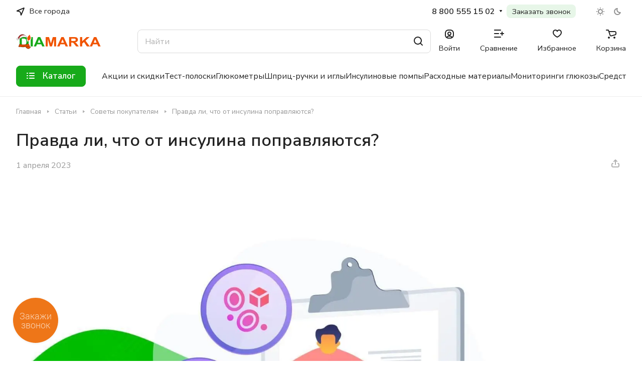

--- FILE ---
content_type: text/html; charset=UTF-8
request_url: https://diamarka.com/blog/sovety-pokupatelyam/pravda-li-chto-ot-insulina-popravlyayutsya/
body_size: 58949
content:
    <!DOCTYPE html>
<html xmlns="http://www.w3.org/1999/xhtml"
      xml:lang="ru"
      lang="ru"
      class="                   "
>
    <head> 
        
     

        

        <!---->

        <title>
            Правда ли, что от инсулина поправляются?</title>
        <meta name="viewport" content="initial-scale=1.0, width=device-width" />
<meta name="HandheldFriendly" content="true" />
<meta name="yes" content="yes" />
<meta name="apple-mobile-web-app-status-bar-style" content="black" />
<meta name="SKYPE_TOOLBAR" content="SKYPE_TOOLBAR_PARSER_COMPATIBLE" />
<meta http-equiv="Content-Type" content="text/html; charset=UTF-8" />
<meta name="keywords" content="Интернет-магазин, заказать, купить" />
<meta name="description" content="Блог интернет-магазина ДиаМарка. Продажа товаров для людей с диабетом в интернет-магазине ДиаМарка." />
<script data-skip-moving="true">(function(w, d, n) {var cl = "bx-core";var ht = d.documentElement;var htc = ht ? ht.className : undefined;if (htc === undefined || htc.indexOf(cl) !== -1){return;}var ua = n.userAgent;if (/(iPad;)|(iPhone;)/i.test(ua)){cl += " bx-ios";}else if (/Windows/i.test(ua)){cl += ' bx-win';}else if (/Macintosh/i.test(ua)){cl += " bx-mac";}else if (/Linux/i.test(ua) && !/Android/i.test(ua)){cl += " bx-linux";}else if (/Android/i.test(ua)){cl += " bx-android";}cl += (/(ipad|iphone|android|mobile|touch)/i.test(ua) ? " bx-touch" : " bx-no-touch");cl += w.devicePixelRatio && w.devicePixelRatio >= 2? " bx-retina": " bx-no-retina";if (/AppleWebKit/.test(ua)){cl += " bx-chrome";}else if (/Opera/.test(ua)){cl += " bx-opera";}else if (/Firefox/.test(ua)){cl += " bx-firefox";}ht.className = htc ? htc + " " + cl : cl;})(window, document, navigator);</script>


<link href="/bitrix/js/ui/design-tokens/dist/ui.design-tokens.min.css?172919563223463"  rel="stylesheet" />
<link href="/bitrix/js/ui/fonts/opensans/ui.font.opensans.min.css?16647713252320"  rel="stylesheet" />
<link href="/bitrix/js/main/popup/dist/main.popup.bundle.min.css?175488672928056"  rel="stylesheet" />
<link href="/bitrix/cache/css/s2/aspro-lite-r/page_f32dc47ca14c8dbbb8e0ea1f5da6d4e1/page_f32dc47ca14c8dbbb8e0ea1f5da6d4e1_v1.css?1767253880112506"  rel="stylesheet" />
<link href="/bitrix/cache/css/s2/aspro-lite-r/default_75fc6bf2615d6b0c5b53accb31ab982c/default_75fc6bf2615d6b0c5b53accb31ab982c_v1.css?17672538808784"  rel="stylesheet" />
<link href="/bitrix/cache/css/s2/aspro-lite-r/default_aadd74f1d07d3fe28ca35e46687e5e91/default_aadd74f1d07d3fe28ca35e46687e5e91_v1.css?17672538732191"  rel="stylesheet" />
<link href="/bitrix/cache/css/s2/aspro-lite-r/template_54f8e73afa1858f62d90aaabedcd54da/template_54f8e73afa1858f62d90aaabedcd54da_v1.css?1767253880280920"  data-template-style="true" rel="stylesheet" />







<style>html {--border-radius:8px;--theme-base-color:#17aa1a;--theme-base-opacity-color:#17aa1a1a;--theme-more-color:#f15300;--theme-outer-border-radius:8px;--theme-text-transform:none;--theme-letter-spacing:normal;--theme-button-font-size:0%;--theme-button-padding-2px:0%;--theme-button-padding-1px:0%;--theme-more-color-hue:21;--theme-more-color-saturation:100%;--theme-more-color-lightness:47%;--theme-base-color-hue:121;--theme-base-color-saturation:76%;--theme-base-color-lightness:38%;--theme-lightness-hover-diff:6%;}</style>
<link href="https://fonts.gstatic.com" rel="preconnect" crossorigin>
<link href="https://fonts.googleapis.com/css?family=Nunito+Sans:300italic,400italic,500italic,600italic,700italic,300,400,500,600,700&subset=latin,cyrillic-ext&display=swap" rel="preload" as="style" crossorigin>
<link rel="stylesheet" href="https://fonts.googleapis.com/css?family=Nunito+Sans:300italic,400italic,500italic,600italic,700italic,300,400,500,600,700&subset=latin,cyrillic-ext&display=swap" crossorigin>
<style>html {font-size:17px;--theme-font-family:Nunito Sans;--theme-font-title-family:Nunito Sans;--theme-font-title-weight:600;}</style>
<style>html {--theme-page-width: 1500px;--theme-page-width-padding: 32px}</style>

			<script data-skip-moving="true" src="/bitrix/js/main/jquery/jquery-3.6.0.min.js"></script>
			<script data-skip-moving="true" src="/local/templates/aspro-lite-r/js/speed.min.js?=1694600815"></script>
		
<link href="/local/templates/aspro-lite-r/css/print.min.css?169390152012929" data-template-style="true" rel="stylesheet" media="print">
<script src="/local/templates/aspro-lite-r/vendor/lazysizes.min.js" data-skip-moving="true" defer=""></script>
<script src="/local/templates/aspro-lite-r/vendor/ls.unveilhooks.min.js" data-skip-moving="true" defer=""></script>
<link rel="shortcut icon" href="/upload/resize_cache/webp/favicon.webp" type="image/png" />
<link rel="apple-touch-icon" sizes="180x180" href="/upload/resize_cache/webp/CLite/637/h8k70kbmiipm1c14bne545vcgnmi7cx5.webp" />
<style>html {--border-radius:8px;--theme-base-color:#17aa1a;--theme-base-opacity-color:#17aa1a1a;--theme-more-color:#f15300;--theme-outer-border-radius:8px;--theme-text-transform:none;--theme-letter-spacing:normal;--theme-button-font-size:0%;--theme-button-padding-2px:0%;--theme-button-padding-1px:0%;--theme-more-color-hue:21;--theme-more-color-saturation:100%;--theme-more-color-lightness:47%;--theme-base-color-hue:121;--theme-base-color-saturation:76%;--theme-base-color-lightness:38%;--theme-lightness-hover-diff:6%;}</style>
<link href="https://fonts.gstatic.com" rel="preconnect" crossorigin>
<link href="https://fonts.googleapis.com/css?family=Nunito+Sans:300italic,400italic,500italic,600italic,700italic,300,400,500,600,700&subset=latin,cyrillic-ext&display=swap" rel="preload" as="style" crossorigin>
<link rel="stylesheet" href="https://fonts.googleapis.com/css?family=Nunito+Sans:300italic,400italic,500italic,600italic,700italic,300,400,500,600,700&subset=latin,cyrillic-ext&display=swap" crossorigin>
<style>html {font-size:17px;--theme-font-family:Nunito Sans;--theme-font-title-family:Nunito Sans;--theme-font-title-weight:600;}</style>
<style>html {--theme-page-width: 1500px;--theme-page-width-padding: 32px}</style>

			<script data-skip-moving="true" src="/bitrix/js/main/jquery/jquery-3.6.0.min.js"></script>
			<script data-skip-moving="true" src="/local/templates/aspro-lite-r/js/speed.min.js?=1694600815"></script>
		
<link href="/local/templates/aspro-lite-r/css/print.min.css?169390152012929" data-template-style="true" rel="stylesheet" media="print">
<script src="/local/templates/aspro-lite-r/vendor/lazysizes.min.js" data-skip-moving="true" defer=""></script>
<script src="/local/templates/aspro-lite-r/vendor/ls.unveilhooks.min.js" data-skip-moving="true" defer=""></script>
<meta property="og:description" content="Блог интернет-магазина ДиаМарка. Продажа товаров для людей с диабетом в интернет-магазине ДиаМарка." />
<meta property="og:image" content="https://diamarka.com:443/upload/resize_cache/webp/CLite/bb3/rr04md06dm6slgs1ddrqw5fs9a9y7k76.webp" />
<link rel="image_src" href="https://diamarka.com:443/upload/resize_cache/webp/CLite/bb3/rr04md06dm6slgs1ddrqw5fs9a9y7k76.webp"  />
<meta property="og:title" content="Правда ли, что от инсулина поправляются?" />
<meta property="og:type" content="website" />
<meta property="og:url" content="https://diamarka.com:443/blog/sovety-pokupatelyam/pravda-li-chto-ot-insulina-popravlyayutsya/" />
            <style>html {--header-height:193px;}</style><style>html {--header-height:193px;}</style> 





    </head>
<body class=" site_s2   side_right region_confirm_normal header_fill_ fixed_y mfixed_y mfixed_view_always title_position_left mmenu_leftside mheader-v1 footer-v1 fill_bg_ header-v4 title-v1 bottom-icons-panel_y with_order with_cabinet with_phones theme-default"
      id="main"
      data-site="/"
><pre style="display: none">NULL</pre> 
    <div class="bx_areas">
            </div>
<div id="panel"></div>

						<script data-skip-moving="true">
			var solutionName = 'arLiteOptions';
			var arAsproOptions = window[solutionName] = ({});
			var arAsproCounters = {};
			var arBasketItems = {};
		</script>
		<script src="/local/templates/aspro-lite-r/js/setTheme.php?site_id=s2&site_dir=/" data-skip-moving="true"></script>
				<!--'start_frame_cache_options-block'-->						<!--'end_frame_cache_options-block'-->
<div class="body  hover_">
    <div class="body_media"></div>
    <div class="headers-container">
        <div class="title-v1 " data-ajax-block="HEADER" data-ajax-callback="headerInit">
            
<header class="header_4 header header--with_regions header--narrow ">
	<div class="header__inner  header__inner--no-pt">

		
		<div class="header__top-part " data-ajax-load-block="HEADER_TOP_PART">
							<div class="maxwidth-theme">
							
			<div class="header__top-inner">

														<div class="header__top-item icon-block--with_icon">
						<!--'start_frame_cache_header-regionality-block1'-->		        <div class="regions dropdown-select 1" title="Регион">
            <div class="regions__chooser dropdown-select__title fill-theme-parent light-opacity-hover color-theme-hover js_city_chooser animate-load"
                 data-event="jqm"
                 data-name="city_chooser"
                 data-param-url="%2Fblog%2Fsovety-pokupatelyam%2Fpravda-li-chto-ot-insulina-popravlyayutsya%2F"
                 data-param-form_id="city_chooser"
            >
                <i class="svg inline region dropdown-select__icon-left fill-theme-target banner-light-icon-fill fill-dark-light-block" aria-hidden="true"><svg width="17" height="16"><use xlink:href="/local/templates/aspro-lite-r/images/svg/header_icons.svg#region-17-16"></use></svg></i>                    <span class="regions__name color-theme-hover font_14 banner-light-text menu-light-text">Все города</span>
                            </div>
                    </div>
    		<!--'end_frame_cache_header-regionality-block1'-->					</div>
				
								<div class="header__top-item header-menu dotted-flex-1 hide-dotted">
					<nav class="mega-menu sliced">
							<div class="catalog_icons_">
		<div class="header-menu__wrapper">
			                				<div class="header-menu__item unvisible header-menu__item--first  ">
					<a class="header-menu__link header-menu__link--top-level light-opacity-hover fill-theme-hover banner-light-text dark_link  " href="/info/brands/">
												<span class="header-menu__title font_14">
							Бренды						</span>
											</a>
																			</div>
							                				<div class="header-menu__item unvisible   ">
					<a class="header-menu__link header-menu__link--top-level light-opacity-hover fill-theme-hover banner-light-text dark_link  " href="/help/delivery/">
												<span class="header-menu__title font_14">
							Доставка						</span>
											</a>
																			</div>
							                				<div class="header-menu__item unvisible   header-menu__item--dropdown">
					<a class="header-menu__link header-menu__link--top-level light-opacity-hover fill-theme-hover banner-light-text dark_link  " href="/help/payment/">
												<span class="header-menu__title font_14">
							Оплата						</span>
													<i class="svg inline  header-menu__wide-submenu-right-arrow fill-dark-light-block banner-light-icon-fill" aria-hidden="true"><svg width="7" height="5"><use xlink:href="/local/templates/aspro-lite-r/images/svg/arrows.svg#down-7-5"></use></svg></i>											</a>
																<div class="header-menu__dropdown-menu dropdown-menu-wrapper dropdown-menu-wrapper--visible dropdown-menu-wrapper--woffset">
							<div class="1 dropdown-menu-inner rounded-x ">

								
								
								
								<ul class="header-menu__dropdown-menu-inner ">
																																								<li class="header-menu__dropdown-item  count_ ">
												<a class="font_15 dropdown-menu-item dark_link fill-dark-light-block " href="/credit">
													Рассрочка и кредит																									</a>
																							</li>
																											</ul>

																							</div>
						</div>
														</div>
							                				<div class="header-menu__item unvisible    active">
					<a class="header-menu__link header-menu__link--top-level light-opacity-hover fill-theme-hover banner-light-text dark_link  " href="/blog/">
												<span class="header-menu__title font_14">
							Блог						</span>
											</a>
																			</div>
							                				<div class="header-menu__item unvisible   ">
					<a class="header-menu__link header-menu__link--top-level light-opacity-hover fill-theme-hover banner-light-text dark_link  " href="/company/reviews/">
												<span class="header-menu__title font_14">
							Отзывы						</span>
											</a>
																			</div>
							                				<div class="header-menu__item unvisible   ">
					<a class="header-menu__link header-menu__link--top-level light-opacity-hover fill-theme-hover banner-light-text dark_link  " href="/sales/">
												<span class="header-menu__title font_14">
							Новости						</span>
											</a>
																			</div>
							                				<div class="header-menu__item unvisible   ">
					<a class="header-menu__link header-menu__link--top-level light-opacity-hover fill-theme-hover banner-light-text dark_link  " href="/contacts/">
												<span class="header-menu__title font_14">
							Контакты						</span>
											</a>
																			</div>
							                				<div class="header-menu__item unvisible   header-menu__item--dropdown">
					<a class="header-menu__link header-menu__link--top-level light-opacity-hover fill-theme-hover banner-light-text dark_link  " href="/info/">
												<span class="header-menu__title font_14">
							Информация						</span>
													<i class="svg inline  header-menu__wide-submenu-right-arrow fill-dark-light-block banner-light-icon-fill" aria-hidden="true"><svg width="7" height="5"><use xlink:href="/local/templates/aspro-lite-r/images/svg/arrows.svg#down-7-5"></use></svg></i>											</a>
																<div class="header-menu__dropdown-menu dropdown-menu-wrapper dropdown-menu-wrapper--visible dropdown-menu-wrapper--woffset">
							<div class="1 dropdown-menu-inner rounded-x ">

								
								
								
								<ul class="header-menu__dropdown-menu-inner ">
																																								<li class="header-menu__dropdown-item  count_ ">
												<a class="font_15 dropdown-menu-item dark_link fill-dark-light-block " href="/blog/">
													Блог																									</a>
																							</li>
																																																		<li class="header-menu__dropdown-item  count_ ">
												<a class="font_15 dropdown-menu-item dark_link fill-dark-light-block " href="/skidka/">
													Дисконтная программа																									</a>
																							</li>
																																																		<li class="header-menu__dropdown-item  count_ ">
												<a class="font_15 dropdown-menu-item dark_link fill-dark-light-block " href="/help/warranty/">
													Гарантии																									</a>
																							</li>
																																																		<li class="header-menu__dropdown-item  count_ ">
												<a class="font_15 dropdown-menu-item dark_link fill-dark-light-block " href="/exchange">
													Обмен и возврат																									</a>
																							</li>
																																																		<li class="header-menu__dropdown-item  count_ ">
												<a class="font_15 dropdown-menu-item dark_link fill-dark-light-block " href="/servisnye-tsentry">
													Сервисные центры																									</a>
																							</li>
																											</ul>

																							</div>
						</div>
														</div>
							                				<div class="header-menu__item unvisible  header-menu__item--last header-menu__item--dropdown">
					<a class="header-menu__link header-menu__link--top-level light-opacity-hover fill-theme-hover banner-light-text dark_link  " href="/company/">
												<span class="header-menu__title font_14">
							О нас						</span>
													<i class="svg inline  header-menu__wide-submenu-right-arrow fill-dark-light-block banner-light-icon-fill" aria-hidden="true"><svg width="7" height="5"><use xlink:href="/local/templates/aspro-lite-r/images/svg/arrows.svg#down-7-5"></use></svg></i>											</a>
																<div class="header-menu__dropdown-menu dropdown-menu-wrapper dropdown-menu-wrapper--visible dropdown-menu-wrapper--woffset">
							<div class="1 dropdown-menu-inner rounded-x ">

								
								
								
								<ul class="header-menu__dropdown-menu-inner ">
																																								<li class="header-menu__dropdown-item  count_ ">
												<a class="font_15 dropdown-menu-item dark_link fill-dark-light-block " href="/company/">
													О компании																									</a>
																							</li>
																																																		<li class="header-menu__dropdown-item  count_ ">
												<a class="font_15 dropdown-menu-item dark_link fill-dark-light-block " href="/company/reviews/">
													Отзывы																									</a>
																							</li>
																																																		<li class="header-menu__dropdown-item  count_ ">
												<a class="font_15 dropdown-menu-item dark_link fill-dark-light-block " href="/vacancy">
													Вакансии																									</a>
																							</li>
																																																		<li class="header-menu__dropdown-item  count_ ">
												<a class="font_15 dropdown-menu-item dark_link fill-dark-light-block " href="/info/optovikam/">
													Оптовикам																									</a>
																							</li>
																											</ul>

																							</div>
						</div>
														</div>
							
						<div class="header-menu__item header-menu__item--more-items unvisible">
				<div class="header-menu__link banner-light-icon-fill fill-dark-light-block light-opacity-hover">
					<i class="svg inline " aria-hidden="true"><svg width="15" height="3"><use xlink:href="/local/templates/aspro-lite-r/images/svg/header_icons.svg#dots-15-3"></use></svg></i>				</div>
				<div class="header-menu__dropdown-menu dropdown-menu-wrapper dropdown-menu-wrapper--visible dropdown-menu-wrapper--woffset">
					<ul class="header-menu__more-items-list dropdown-menu-inner rounded-x"></ul>
				</div>
				
				
			</div>
					</div>
	</div>
	<script data-skip-moving="true">
		if(typeof topMenuAction !== 'function'){
			function topMenuAction() {
				//CheckTopMenuPadding();
				//CheckTopMenuOncePadding();
				if(typeof CheckTopMenuDotted !== 'function'){
					let timerID = setInterval(function(){
						if(typeof CheckTopMenuDotted === 'function'){
							CheckTopMenuDotted();
							clearInterval(timerID);
						}
					}, 100);
				} else {
					CheckTopMenuDotted();
				}
			}
		}
		
	</script>
					</nav>
				</div>

												
    <div class="header__top-item no-shrinked 4 "
         data-ajax-load-block="HEADER_TOGGLE_PHONE">
        
                                <div class="">
                        <div class="phones">
                                                        <div class="phones__phones-wrapper">
                                                                                                            <!--'start_frame_cache_header-allphones-block1'-->
            <div class="phones__inner phones__inner--with_dropdown phones__inner--big fill-theme-parent">
        <a class="phones__phone-link phones__phone-first dark_link banner-light-text menu-light-text icon-block__name"
           href="tel:88005551502">8 800 555 15 02</a>
                    <div class="phones__dropdown ">
                <div class="dropdown dropdown--relative">
                                                                    <div class="phones__phone-more dropdown__item color-theme-hover dropdown__item--first ">
                            <a class="phones__phone-link dark_link " rel="nofollow"
                               href="tel:88005551502">8 800 555 15 02<span class="phones__phone-descript phones__dropdown-title">Офис продаж</span></a>
                        </div>
                                                                    <div class="phones__phone-more dropdown__item color-theme-hover  dropdown__item--last">
                            <a class="phones__phone-link dark_link " rel="nofollow"
                               href="tel:+79224835585">+7 (922) 483-55-85<span class="phones__phone-descript phones__dropdown-title">Оптовые продажи</span></a>
                        </div>
                                        <div class="phones__dropdown-item callback-item">
                        <div class="animate-load btn btn-default btn-wide btn-sm" data-event="jqm"
                             data-param-id="14" data-name="callback">
                            Заказать звонок                        </div>
                    </div>
                </div>
                <div class="dropdown dropdown--relative">
                    														<div class="phones__dropdown-item">
													<div class="email__title phones__dropdown-title">
						E-mail					</div>
								<div class="phones__dropdown-value">
										<div>
											<div>
							<a class="dark_link" href="mailto:zakaz@diamarka.com">zakaz@diamarka.com</a>
						</div>
											<div>
							<a class="dark_link" href="mailto:opt@diamarka.com">opt@diamarka.com</a>
						</div>
											<div>
							<a class="dark_link" href="mailto:marketing@diamarka.com">marketing@diamarka.com</a>
						</div>
										</div>
				</div>

									</div>
																																							<div class="phones__dropdown-item">
			
							<div class="schedule__title phones__dropdown-title">
					Режим работы				</div>
			
			<div class="phones__dropdown-value">
								<div class="schedule__text  ">
											<div class="city-info__opening-hours">
	<div class="opening-hours__top-line">
		 Пн Вт Ср Чт Пт Сб Вс<br>
		 7:00 - 19:00 МСК<br>
	</div>
</div>
<div class="city-info__opening-hours">
</div>
 <br>									</div>
			</div>

							</div>
														

	<!-- noindex -->
			<div class="phones__dropdown-item social-item">
	
	<div class="social">
		<ul class="social__items social__items--md social__items--type-color social__items--grid">
																																	<li class="social__item grid-list__item hover_blink vkontakte ">
							<a class="social__link shine" href="https://vk.com/diamarka" target="_blank" rel="nofollow" title="ВКонтакте"></a>
						</li>
																																																																	<li class="social__item grid-list__item hover_blink telegram ">
							<a class="social__link shine" href="https://t.me/diamarka" target="_blank" rel="nofollow" title="Telegram"></a>
						</li>
																																																			<li class="social__item grid-list__item hover_blink odnoklassniki ">
							<a class="social__link shine" href="https://ok.ru/group/52237430030425" target="_blank" rel="nofollow" title="Одноклассники"></a>
						</li>
																																																																																		</ul>

			</div>

			</div>
		<!-- /noindex -->
                </div>
            </div>
            <span class="more-arrow banner-light-icon-fill menu-light-icon-fill fill-dark-light-block">
						<i class="svg inline " aria-hidden="true"><svg width="7" height="5"><use xlink:href="/local/templates/aspro-lite-r/images/svg/arrows.svg#down-7-5"></use></svg></i>                        					</span>
            </div>
            <!--'end_frame_cache_header-allphones-block1'-->                                </div>

                                                            <div class="btn-callback">
                                    <a class="phones__callback light-opacity-hover dark_link banner-light-text menu-light-text"
                                       href="#callbackwidget">
                                        Заказать звонок                                    </a>
                                </div>
                                                    </div>
                    </div>
                    
        
    </div>


    
												
												
			<div class="header__top-item " data-ajax-load-block="HEADER_TOGGLE_THEME_SELECTOR">
				
												<div class="header-theme-selector">
								<div id="theme-selector--g0" class="theme-selector" title="">
	<div class="theme-selector__inner">
		<div class="theme-selector__items">
			<div class="theme-selector__item theme-selector__item--light">
				<div class="theme-selector__item-icon"><i class="svg inline light-16-16" aria-hidden="true"><svg width="16" height="16"><use xlink:href="/bitrix/components/aspro/theme.selector.lite/templates/.default/images/svg/icons.svg#light-16-16"></use></svg></i></div>
			</div>
			<div class="theme-selector__item theme-selector__item--dark">
				<div class="theme-selector__item-icon"><i class="svg inline dark-14-14" aria-hidden="true"><svg width="14" height="14"><use xlink:href="/bitrix/components/aspro/theme.selector.lite/templates/.default/images/svg/icons.svg#dark-14-14"></use></svg></i></div>
			</div>
		</div>
	</div>
	</div>							</div>
						
				
			</div>


							

			</div>
							</div>
					</div>

		
		
		<div class="header__main-part   header__main-part--long part-with-search"  data-ajax-load-block="HEADER_MAIN_PART">

							<div class="maxwidth-theme">
			
			<div class="header__main-inner relative part-with-search__inner">

				<div class="header__main-item">
					<div class="line-block line-block--40 logo">
												<div class="logo  line-block__item no-shrinked">
							<a class="menu-light-icon-fill banner-light-icon-fill" href="/"><img src="/upload/resize_cache/webp/CLite/bb3/rr04md06dm6slgs1ddrqw5fs9a9y7k76.webp" alt="Интернет-магазин ДиаМарка" title="Интернет-магазин ДиаМарка" data-src="" /></a>						</div>
					</div>
				</div>

												
			<div class="header__main-item slogan-container hide-1300 " data-ajax-load-block="HEADER_TOGGLE_SLOGAN">
				
																				<div class="slogan font_14 muted">
									<div class="slogan__text banner-light-text">
										    Товары для здоровья и красоты, диабет товары и еда без вреда
									</div>
								</div>
														
				
			</div>


			
								
			<div class="header__main-item flex-1 header__search " data-ajax-load-block="HEADER_TOGGLE_SEARCH">
				
																				<div class="">
										<div class="search-wrapper relative header-search-trigger">
		<div id="title-search">
			<form action="/catalog/" class="search search--hastype">
				<button class="search-input-close btn-close fill-dark-light-block" type="button">
					<i class="svg inline clear " aria-hidden="true"><svg width="16" height="16"><use xlink:href="/local/templates/aspro-lite-r/images/svg/header_icons.svg#close-16-16"></use></svg></i>				</button>
				<div class="search-input-div">
					<input class="search-input font_16 banner-light-text form-control" id="title-search-input" type="text" name="q" value="" placeholder="Найти" size="40" maxlength="100" autocomplete="off" />
				</div>

				<div class="search-button-div 3">
					<button class="btn btn--no-rippple btn-clear-search fill-dark-light-block banner-light-icon-fill light-opacity-hover" type="reset" name="rs">
						<i class="svg inline clear " aria-hidden="true"><svg width="9" height="9"><use xlink:href="/local/templates/aspro-lite-r/images/svg/header_icons.svg#close-9-9"></use></svg></i>					</button>

					
					<button class="btn btn-search btn--no-rippple fill-dark-light-block banner-light-icon-fill light-opacity-hover" type="submit" name="s" value="Найти">
						<i class="svg inline search " aria-hidden="true"><svg width="18" height="18"><use xlink:href="/local/templates/aspro-lite-r/images/svg/header_icons.svg#search-18-18"></use></svg></i>					</button>
				</div>
			</form>
		</div>
	</div>

								</div>
													
				
			</div>


			
                
				<div class="header__main-item ">
					<div class="line-block line-block--40">
												
			<div class="line-block__item " data-ajax-load-block="HEADER_TOGGLE_CABINET">
				
												<div class="header-cabinet">
																<!--'start_frame_cache_cabinet-link1'-->		<!-- noindex -->
								<a class="header-cabinet__link fill-theme-hover fill-dark-light-block light-opacity-hover dark_link animate-load fill-dark-light-block color-theme-hover banner-light-icon-fill banner-light-text flexbox flexbox--direction-column flexbox--align-center" data-event="jqm" title="Войти" data-param-backurl="/blog/sovety-pokupatelyam/pravda-li-chto-ot-insulina-popravlyayutsya/" data-param-type="auth" data-name="auth" href="/personal/">
									<i class="svg inline header__icon banner-light-icon-fill menu-light-icon-fill" aria-hidden="true"><svg width="18" height="18"><use xlink:href="/local/templates/aspro-lite-r/images/svg/header_icons.svg#log-out-18-18"></use></svg></i>													<span class="header-cabinet__name header__icon-name menu-light-text banner-light-text ">Войти</span>
							</a>
				<!-- /noindex -->
		<!--'end_frame_cache_cabinet-link1'-->							</div>
						
				
			</div>


			
												
			<div class="line-block__item " data-ajax-load-block="HEADER_TOGGLE_COMPARE">
				
												<div class="header-compare js-compare-block-wrapper">
								<!--'start_frame_cache_compare-link1'-->		<!--noindex-->
		<a class=" compare-link dark_link light-opacity-hover fill-theme-hover fill-dark-light-block color-theme-hover banner-light-icon-fill flexbox flexbox--direction-column flexbox--align-center" href="/catalog/compare.php" title="Список сравниваемых элементов">
		<span class="compare-block icon-block-with-counter menu-light-icon-fill fill-use-888 fill-theme-use-svg-hover">
			<span class="js-compare-block ">					
				<span class="icon-count icon-count--compare bg-more-theme count">0</span>
			</span>
			<i class="svg inline compare header__icon" aria-hidden="true"><svg width="20" height="16"><use xlink:href="/local/templates/aspro-lite-r/images/svg/catalog/item_icons.svg#compare-20-16"></use></svg></i>				
		</span>
					<span class="header__icon-name title menu-light-text banner-light-text">Сравнение</span>
			</a>
<!--/noindex-->		<!--'end_frame_cache_compare-link1'-->							</div>
							
				
			</div>


			
												
			<div class="line-block__item " data-ajax-load-block="HEADER_TOGGLE_FAVORITE">
				
												<div class="header-favorite js-favorite-block-wrapper">
								<!--'start_frame_cache_favorite-link1'-->		<a rel="nofollow" title="Избранные товары" href="/personal/favorite/" class="header-icon dark_link light-opacity-hover color-theme-hover fill-theme-hover fill-dark-light-block color-theme-hover banner-light-icon-fill banner-light-text flexbox flexbox--direction-column flexbox--align-center no-shrinked">
			<span class="favorite-block icon-block-with-counter menu-light-icon-fill  fill-use-888 fill-theme-use-svg-hover">
				<span class="js-favorite-block ">
					<span class="icon-count icon-count--favorite bg-more-theme count empted">0</span>
				</span>
				<i class="svg inline header__icon banner-light-icon-fill" aria-hidden="true"><svg width="18" height="16"><use xlink:href="/local/templates/aspro-lite-r/images/svg/catalog/item_icons.svg#favorite-18-16"></use></svg></i>			</span>
							<span class="header__icon-name">Избранное</span>
					</a>
		<!--'end_frame_cache_favorite-link1'-->							</div>
							
				
			</div>


			
												
			<div class="line-block__item " data-ajax-load-block="HEADER_TOGGLE_BASKET">
				
												<div class="header-cart">
								<!--'start_frame_cache_basket-link1'-->			<div class="basket top">
				<!-- noindex -->
				<a rel="nofollow" title="Корзина пуста" href="/basket/" class="fill-theme-hover light-opacity-hover dark_link flexbox flexbox--direction-column flexbox--align-center fill-dark-light-block no-shrinked ">
					<span class="js-basket-block header-cart__inner header-cart__inner--empty">
						<i class="svg inline basket header__icon banner-light-icon-fill menu-light-icon-fill" aria-hidden="true"><svg width="21" height="18"><use xlink:href="/local/templates/aspro-lite-r/images/svg/catalog/item_icons.svg#cart-21-18"></use></svg></i>						<span class="header-cart__count bg-more-theme count empted">0</span>
					</span>

											<span class="header__icon-name header-cart__name menu-light-text banner-light-text">Корзина</span>
									</a>
				<div class="basket-dropdown basket_hover_block loading_block loading_block_content"></div>
				<!-- /noindex -->
			</div>
		<!--'end_frame_cache_basket-link1'-->							</div>
						
				
			</div>


								</div>
				</div>

			</div>

							</div>
				
		</div>

				<div class="header__bottom-part  ">

							<div class="maxwidth-theme">
			
			<div class="header__bottom-inner relative header__bottom-inner--long">

														<div class="header__main-item header__burger menu-dropdown-offset">
						<nav class="mega-menu">
								<div class="catalog_icons_">
		<div class="header-menu__wrapper">
			                				<div class="header-menu__item unvisible header-menu__item--first header-menu__item--last header-menu__item--dropdown header-menu__item--wide">
					<a class="header-menu__link--only-catalog fill-use-fff btn btn-default btn--no-rippple  " href="/categories/">
													<i class="svg inline " aria-hidden="true"><svg width="16" height="16"><use xlink:href="/local/templates/aspro-lite-r/images/svg/header_icons.svg#burger-16-16"></use></svg></i>												<span class="header-menu__title font_14">
							Каталог						</span>
											</a>
																<div class="header-menu__dropdown-menu dropdown-menu-wrapper dropdown-menu-wrapper--visible ">
							<div class="1 dropdown-menu-inner rounded-x long-menu-items">

																	<div class="menu-navigation">
										<div class="menu-navigation__sections-wrapper">
											<div class="menu-navigation__scroll scrollbar">
												<div class="menu-navigation__sections">
																											<div class="menu-navigation__sections-item">
															<a
																href="/diabeticheskie_tovary/"
																class="font_15 font_weight--500 color_dark rounded-x menu-navigation__sections-item-link   menu-navigation__sections-item-dropdown"
															>															
																<span class="name">Диабетические товары</span>
																																	<i class="svg inline  header-menu__dropdown-right-arrow fill-dark-light-block" aria-hidden="true"><svg width="7" height="5"><use xlink:href="/local/templates/aspro-lite-r/images/svg/arrows.svg#down-7-5"></use></svg></i>																															</a>
														</div>
																											<div class="menu-navigation__sections-item">
															<a
																href="/zdorovoe_pitanie/"
																class="font_15 font_weight--500 color_dark rounded-x menu-navigation__sections-item-link   menu-navigation__sections-item-dropdown"
															>															
																<span class="name">Продукты ЗОЖ</span>
																																	<i class="svg inline  header-menu__dropdown-right-arrow fill-dark-light-block" aria-hidden="true"><svg width="7" height="5"><use xlink:href="/local/templates/aspro-lite-r/images/svg/arrows.svg#down-7-5"></use></svg></i>																															</a>
														</div>
																											<div class="menu-navigation__sections-item">
															<a
																href="/tovary_dlya_zdorovya/"
																class="font_15 font_weight--500 color_dark rounded-x menu-navigation__sections-item-link   menu-navigation__sections-item-dropdown"
															>															
																<span class="name">Товары для красоты и здоровья</span>
																																	<i class="svg inline  header-menu__dropdown-right-arrow fill-dark-light-block" aria-hidden="true"><svg width="7" height="5"><use xlink:href="/local/templates/aspro-lite-r/images/svg/arrows.svg#down-7-5"></use></svg></i>																															</a>
														</div>
																											<div class="menu-navigation__sections-item">
															<a
																href="/aktsii_i_rasprodazhi/"
																class="font_15 font_weight--500 color_dark rounded-x menu-navigation__sections-item-link  "
															>															
																<span class="name">Акции и скидки</span>
																															</a>
														</div>
																											<div class="menu-navigation__sections-item">
															<a
																href="/novinki/"
																class="font_15 font_weight--500 color_dark rounded-x menu-navigation__sections-item-link  "
															>															
																<span class="name">Новинки</span>
																															</a>
														</div>
																											<div class="menu-navigation__sections-item">
															<a
																href="/presents/"
																class="font_15 font_weight--500 color_dark rounded-x menu-navigation__sections-item-link   menu-navigation__sections-item-dropdown"
															>															
																<span class="name">Подарки</span>
																																	<i class="svg inline  header-menu__dropdown-right-arrow fill-dark-light-block" aria-hidden="true"><svg width="7" height="5"><use xlink:href="/local/templates/aspro-lite-r/images/svg/arrows.svg#down-7-5"></use></svg></i>																															</a>
														</div>
																									</div>
											</div>
										</div>
										<div class="menu-navigation__content">
								
																	<div class="header-menu__wide-limiter scrollbar">
								
								
								<ul class="header-menu__dropdown-menu-inner ">
																																										<li class="parent-items ">
														<div class="parent-items__item-title">
															<a href="/diabeticheskie_tovary/" class="dark_link stroke-theme-hover">
																<span class="parent-items__item-name font_weight--500 font_20 font_large">Диабетические товары</span>
																<span class="parent-items__item-arrow rounded-x"><i class="svg inline " aria-hidden="true"><svg width="7" height="12"><use xlink:href="/local/templates/aspro-lite-r/images/svg/arrows.svg#right-7-12"></use></svg></i></span>
															</a>
														</div>
														<div class="parent-items__info">
																														<div class="header-menu__many-items">
																<ul class="header-menu__dropdown-menu-inner  header-menu__dropdown-menu--grids" >
																																			<li class="header-menu__dropdown-item count_ header-menu__dropdown-item--with-dropdown has_img header-menu__dropdown-item--img-LEFT">
                <div class="header-menu__dropdown-item-img  header-menu__dropdown-item-img--LEFT">
				<div class="header-menu__dropdown-item-img-inner">
                    <a href="/glyukometry/">
                                                    <img class="lazyload "  src="[data-uri]" data-src="/upload/resize_cache/webp/resize_cache/iblock/599/56_56_0/59983389f6a9ace1072485e833482736.webp" alt="Глюкометры" title="Глюкометры" />
                                            </a>
				</div>
            </div>
            
    <div class="header-menu__wide-item-wrapper">
        <a class="font_16 font_weight--500 dark_link switcher-title header-menu__wide-child-link fill-theme-hover" href="/glyukometry/">
            <span>Глюкометры</span>
                            <i class="svg inline  header-menu__wide-submenu-right-arrow fill-dark-light-block only_more_items" aria-hidden="true"><svg width="7" height="5"><use xlink:href="/local/templates/aspro-lite-r/images/svg/arrows.svg#down-7-5"></use></svg></i>                    </a>
                                <ul class="header-menu__wide-submenu">
                                                        <li class=" header-menu__wide-submenu-item   " >
                        <span class="header-menu__wide-submenu-item-inner">
                            <a class="font_15 dark_link fill-theme-hover fill-dark-light-block header-menu__wide-child-link" href="/glyukometry_accu_chek/">
                                <span class="header-menu__wide-submenu-item-name">Глюкометры Accu-Chek</span>                                                            </a>
                                                    </span>
                    </li>
                                                                            <li class=" header-menu__wide-submenu-item   " >
                        <span class="header-menu__wide-submenu-item-inner">
                            <a class="font_15 dark_link fill-theme-hover fill-dark-light-block header-menu__wide-child-link" href="/glyukometry_onetouch/">
                                <span class="header-menu__wide-submenu-item-name">Глюкометры OneTouch</span>                                                            </a>
                                                    </span>
                    </li>
                                                                            <li class=" header-menu__wide-submenu-item   " >
                        <span class="header-menu__wide-submenu-item-inner">
                            <a class="font_15 dark_link fill-theme-hover fill-dark-light-block header-menu__wide-child-link" href="/glyukometry_contour/">
                                <span class="header-menu__wide-submenu-item-name">Глюкометры Contour</span>                                                            </a>
                                                    </span>
                    </li>
                                                                            <li class=" header-menu__wide-submenu-item   " >
                        <span class="header-menu__wide-submenu-item-inner">
                            <a class="font_15 dark_link fill-theme-hover fill-dark-light-block header-menu__wide-child-link" href="/glyukometry_diacont/">
                                <span class="header-menu__wide-submenu-item-name">Глюкометры Diacont</span>                                                            </a>
                                                    </span>
                    </li>
                                                                            <li class=" header-menu__wide-submenu-item   " >
                        <span class="header-menu__wide-submenu-item-inner">
                            <a class="font_15 dark_link fill-theme-hover fill-dark-light-block header-menu__wide-child-link" href="/glyukometry_satellit/">
                                <span class="header-menu__wide-submenu-item-name">Глюкометры Сателлит</span>                                                            </a>
                                                    </span>
                    </li>
                                                                            <li class=" header-menu__wide-submenu-item header-menu__wide-submenu-item--last  " >
                        <span class="header-menu__wide-submenu-item-inner">
                            <a class="font_15 dark_link fill-theme-hover fill-dark-light-block header-menu__wide-child-link" href="/glyukometry_drugikh_proizvoditeley/">
                                <span class="header-menu__wide-submenu-item-name">Глюкометры других производителей</span>                                                            </a>
                                                    </span>
                    </li>
                                                                </ul>
            </div>
</li>																																			<li class="header-menu__dropdown-item count_ header-menu__dropdown-item--with-dropdown has_img header-menu__dropdown-item--img-LEFT">
                <div class="header-menu__dropdown-item-img  header-menu__dropdown-item-img--LEFT">
				<div class="header-menu__dropdown-item-img-inner">
                    <a href="/test_poloski/">
                                                    <img class="lazyload "  src="[data-uri]" data-src="/upload/resize_cache/webp/resize_cache/iblock/6c7/56_56_0/6c7041ebb62a32ae70295c3d98fe87ba.webp" alt="Тест-полоски" title="Тест-полоски" />
                                            </a>
				</div>
            </div>
            
    <div class="header-menu__wide-item-wrapper">
        <a class="font_16 font_weight--500 dark_link switcher-title header-menu__wide-child-link fill-theme-hover" href="/test_poloski/">
            <span>Тест-полоски</span>
                            <i class="svg inline  header-menu__wide-submenu-right-arrow fill-dark-light-block only_more_items" aria-hidden="true"><svg width="7" height="5"><use xlink:href="/local/templates/aspro-lite-r/images/svg/arrows.svg#down-7-5"></use></svg></i>                    </a>
                                <ul class="header-menu__wide-submenu">
                                                        <li class=" header-menu__wide-submenu-item   " >
                        <span class="header-menu__wide-submenu-item-inner">
                            <a class="font_15 dark_link fill-theme-hover fill-dark-light-block header-menu__wide-child-link" href="/vizualnye_test_poloski/">
                                <span class="header-menu__wide-submenu-item-name">Визуальные тест-полоски</span>                                                            </a>
                                                    </span>
                    </li>
                                                                            <li class=" header-menu__wide-submenu-item   " >
                        <span class="header-menu__wide-submenu-item-inner">
                            <a class="font_15 dark_link fill-theme-hover fill-dark-light-block header-menu__wide-child-link" href="/test_poloski_accu_chek/">
                                <span class="header-menu__wide-submenu-item-name">Тест-полоски Accu-Chek</span>                                                            </a>
                                                    </span>
                    </li>
                                                                            <li class=" header-menu__wide-submenu-item   " >
                        <span class="header-menu__wide-submenu-item-inner">
                            <a class="font_15 dark_link fill-theme-hover fill-dark-light-block header-menu__wide-child-link" href="/test_poloski_contour/">
                                <span class="header-menu__wide-submenu-item-name">Тест-полоски Contour</span>                                                            </a>
                                                    </span>
                    </li>
                                                                            <li class=" header-menu__wide-submenu-item   " >
                        <span class="header-menu__wide-submenu-item-inner">
                            <a class="font_15 dark_link fill-theme-hover fill-dark-light-block header-menu__wide-child-link" href="/test_poloski_onetouch/">
                                <span class="header-menu__wide-submenu-item-name">Тест-полоски OneTouch</span>                                                            </a>
                                                    </span>
                    </li>
                                                                            <li class=" header-menu__wide-submenu-item   " >
                        <span class="header-menu__wide-submenu-item-inner">
                            <a class="font_15 dark_link fill-theme-hover fill-dark-light-block header-menu__wide-child-link" href="/test_poloski_satellit/">
                                <span class="header-menu__wide-submenu-item-name">Тест-полоски Сателлит</span>                                                            </a>
                                                    </span>
                    </li>
                                                                            <li class=" header-menu__wide-submenu-item header-menu__wide-submenu-item--last  " >
                        <span class="header-menu__wide-submenu-item-inner">
                            <a class="font_15 dark_link fill-theme-hover fill-dark-light-block header-menu__wide-child-link" href="/test_poloski_drugikh_proizvoditeley/">
                                <span class="header-menu__wide-submenu-item-name">Тест-полоски других производителей</span>                                                            </a>
                                                    </span>
                    </li>
                                                                </ul>
            </div>
</li>																																			<li class="header-menu__dropdown-item count_ header-menu__dropdown-item--with-dropdown has_img header-menu__dropdown-item--img-LEFT">
                <div class="header-menu__dropdown-item-img  header-menu__dropdown-item-img--LEFT">
				<div class="header-menu__dropdown-item-img-inner">
                    <a href="/insulinovye_pompy/">
                                                    <img class="lazyload "  src="[data-uri]" data-src="/upload/resize_cache/webp/resize_cache/iblock/244/56_56_0/244d9a7f9261beca6d367940c6bf7148.webp" alt="Помпы инсулиновые" title="Помпы инсулиновые" />
                                            </a>
				</div>
            </div>
            
    <div class="header-menu__wide-item-wrapper">
        <a class="font_16 font_weight--500 dark_link switcher-title header-menu__wide-child-link fill-theme-hover" href="/insulinovye_pompy/">
            <span>Помпы инсулиновые</span>
                            <i class="svg inline  header-menu__wide-submenu-right-arrow fill-dark-light-block only_more_items" aria-hidden="true"><svg width="7" height="5"><use xlink:href="/local/templates/aspro-lite-r/images/svg/arrows.svg#down-7-5"></use></svg></i>                    </a>
                                <ul class="header-menu__wide-submenu">
                                                        <li class=" header-menu__wide-submenu-item   " >
                        <span class="header-menu__wide-submenu-item-inner">
                            <a class="font_15 dark_link fill-theme-hover fill-dark-light-block header-menu__wide-child-link" href="/besprovodnye_insulinovye_pompy/">
                                <span class="header-menu__wide-submenu-item-name">Беспроводные инсулиновые помпы</span>                                                            </a>
                                                    </span>
                    </li>
                                                                            <li class=" header-menu__wide-submenu-item   " >
                        <span class="header-menu__wide-submenu-item-inner">
                            <a class="font_15 dark_link fill-theme-hover fill-dark-light-block header-menu__wide-child-link" href="/insulinovye_pompy_medtronic/">
                                <span class="header-menu__wide-submenu-item-name">Инсулиновые помпы Medtronic</span>                                                            </a>
                                                    </span>
                    </li>
                                                                            <li class=" header-menu__wide-submenu-item header-menu__wide-submenu-item--last  " >
                        <span class="header-menu__wide-submenu-item-inner">
                            <a class="font_15 dark_link fill-theme-hover fill-dark-light-block header-menu__wide-child-link" href="/insulinovye_pompy_accu_chek/">
                                <span class="header-menu__wide-submenu-item-name">Инсулиновые помпы Accu-Chek</span>                                                            </a>
                                                    </span>
                    </li>
                                                                </ul>
            </div>
</li>																																			<li class="header-menu__dropdown-item count_ header-menu__dropdown-item--with-dropdown has_img header-menu__dropdown-item--img-LEFT">
                <div class="header-menu__dropdown-item-img  header-menu__dropdown-item-img--LEFT">
				<div class="header-menu__dropdown-item-img-inner">
                    <a href="/raskhodnye_materialy/">
                                                    <img class="lazyload "  src="[data-uri]" data-src="/upload/resize_cache/webp/resize_cache/iblock/d35/56_56_0/d35ef24b716ce0accb9a84e95316c41e.webp" alt="Расходники для инсулиновых помп" title="Расходники для инсулиновых помп" />
                                            </a>
				</div>
            </div>
            
    <div class="header-menu__wide-item-wrapper">
        <a class="font_16 font_weight--500 dark_link switcher-title header-menu__wide-child-link fill-theme-hover" href="/raskhodnye_materialy/">
            <span>Расходники для инсулиновых помп</span>
                            <i class="svg inline  header-menu__wide-submenu-right-arrow fill-dark-light-block only_more_items" aria-hidden="true"><svg width="7" height="5"><use xlink:href="/local/templates/aspro-lite-r/images/svg/arrows.svg#down-7-5"></use></svg></i>                    </a>
                                <ul class="header-menu__wide-submenu">
                                                        <li class=" header-menu__wide-submenu-item   " >
                        <span class="header-menu__wide-submenu-item-inner">
                            <a class="font_15 dark_link fill-theme-hover fill-dark-light-block header-menu__wide-child-link" href="/raskhodnye_materialy_medtronic/">
                                <span class="header-menu__wide-submenu-item-name">Расходные материалы Medtronic</span>                                                            </a>
                                                    </span>
                    </li>
                                                                            <li class=" header-menu__wide-submenu-item header-menu__wide-submenu-item--last  " >
                        <span class="header-menu__wide-submenu-item-inner">
                            <a class="font_15 dark_link fill-theme-hover fill-dark-light-block header-menu__wide-child-link" href="/raskhodnye_materialy_accu_chek_/">
                                <span class="header-menu__wide-submenu-item-name">Расходные материалы Accu-Chek </span>                                                            </a>
                                                    </span>
                    </li>
                                                                </ul>
            </div>
</li>																																			<li class="header-menu__dropdown-item count_ header-menu__dropdown-item--with-dropdown has_img header-menu__dropdown-item--img-LEFT">
                <div class="header-menu__dropdown-item-img  header-menu__dropdown-item-img--LEFT">
				<div class="header-menu__dropdown-item-img-inner">
                    <a href="/chekhly_odezhda_poyasa_sumki/">
                                                    <img class="lazyload "  src="[data-uri]" data-src="/upload/resize_cache/webp/resize_cache/iblock/ae6/56_56_0/ae63e2f7ea39ec8cc908da77f1d7ba44.webp" alt="Аксессуары для инсулиновой помпы в России" title="Аксессуары для инсулиновой помпы в России" />
                                            </a>
				</div>
            </div>
            
    <div class="header-menu__wide-item-wrapper">
        <a class="font_16 font_weight--500 dark_link switcher-title header-menu__wide-child-link fill-theme-hover" href="/chekhly_odezhda_poyasa_sumki/">
            <span>Аксессуары для инсулиновой помпы в России</span>
                            <i class="svg inline  header-menu__wide-submenu-right-arrow fill-dark-light-block only_more_items" aria-hidden="true"><svg width="7" height="5"><use xlink:href="/local/templates/aspro-lite-r/images/svg/arrows.svg#down-7-5"></use></svg></i>                    </a>
                                <ul class="header-menu__wide-submenu">
                                                        <li class=" header-menu__wide-submenu-item   " >
                        <span class="header-menu__wide-submenu-item-inner">
                            <a class="font_15 dark_link fill-theme-hover fill-dark-light-block header-menu__wide-child-link" href="/adaptivnaya_odezhda_dlya_diabetikov/">
                                <span class="header-menu__wide-submenu-item-name">Одежда с карманами для помпы</span>                                                            </a>
                                                    </span>
                    </li>
                                                                            <li class=" header-menu__wide-submenu-item   " >
                        <span class="header-menu__wide-submenu-item-inner">
                            <a class="font_15 dark_link fill-theme-hover fill-dark-light-block header-menu__wide-child-link" href="/aksessuary_k_pompam_medtronic/">
                                <span class="header-menu__wide-submenu-item-name">Аксессуары к Medtronic</span>                                                            </a>
                                                    </span>
                    </li>
                                                                            <li class=" header-menu__wide-submenu-item   " >
                        <span class="header-menu__wide-submenu-item-inner">
                            <a class="font_15 dark_link fill-theme-hover fill-dark-light-block header-menu__wide-child-link" href="/aksessuary_k_pompam_accu_chek/">
                                <span class="header-menu__wide-submenu-item-name">Аксессуары к Accu-Chek</span>                                                            </a>
                                                    </span>
                    </li>
                                                                            <li class=" header-menu__wide-submenu-item   " >
                        <span class="header-menu__wide-submenu-item-inner">
                            <a class="font_15 dark_link fill-theme-hover fill-dark-light-block header-menu__wide-child-link" href="/universalnye_poyasa_i_chekhly/">
                                <span class="header-menu__wide-submenu-item-name">Пояса на помпу и повязки на руку</span>                                                            </a>
                                                    </span>
                    </li>
                                                                            <li class=" header-menu__wide-submenu-item   " >
                        <span class="header-menu__wide-submenu-item-inner">
                            <a class="font_15 dark_link fill-theme-hover fill-dark-light-block header-menu__wide-child-link" href="/sumki_dlya_diabet_prinadlezhnostey/">
                                <span class="header-menu__wide-submenu-item-name">Сумки для диапринадлежностей</span>                                                            </a>
                                                    </span>
                    </li>
                                                                            <li class=" header-menu__wide-submenu-item   " >
                        <span class="header-menu__wide-submenu-item-inner">
                            <a class="font_15 dark_link fill-theme-hover fill-dark-light-block header-menu__wide-child-link" href="/braslety/">
                                <span class="header-menu__wide-submenu-item-name">Браслеты</span>                                                            </a>
                                                    </span>
                    </li>
                                                                            <li class="collapsed header-menu__wide-submenu-item header-menu__wide-submenu-item--last  " style="display: none;">
                        <span class="header-menu__wide-submenu-item-inner">
                            <a class="font_15 dark_link fill-theme-hover fill-dark-light-block header-menu__wide-child-link" href="/nakleyki/">
                                <span class="header-menu__wide-submenu-item-name">Наклейки на диагаджеты</span>                                                            </a>
                                                    </span>
                    </li>
                                                                        <li class="header-menu__wide-submenu-item--more_items">
                        <span class="dark_link with_dropdown font_15 fill-dark-light-block svg">
                            Еще                            <i class="svg inline  menu-arrow" aria-hidden="true"><svg width="7" height="5"><use xlink:href="/local/templates/aspro-lite-r/images/svg/arrows.svg#down-7-5"></use></svg></i>                        </span>
                        
                    </li>
                            </ul>
            </div>
</li>																																			<li class="header-menu__dropdown-item count_ header-menu__dropdown-item--with-dropdown has_img header-menu__dropdown-item--img-LEFT">
                <div class="header-menu__dropdown-item-img  header-menu__dropdown-item-img--LEFT">
				<div class="header-menu__dropdown-item-img-inner">
                    <a href="/monitoring_glyukozy/">
                                                    <img class="lazyload "  src="[data-uri]" data-src="/upload/resize_cache/webp/resize_cache/iblock/da2/56_56_0/da283a6a6bfd19146ac484bec262c8b1.webp" alt="Системы мониторинга глюкозы" title="Системы мониторинга глюкозы" />
                                            </a>
				</div>
            </div>
            
    <div class="header-menu__wide-item-wrapper">
        <a class="font_16 font_weight--500 dark_link switcher-title header-menu__wide-child-link fill-theme-hover" href="/monitoring_glyukozy/">
            <span>Системы мониторинга глюкозы</span>
                            <i class="svg inline  header-menu__wide-submenu-right-arrow fill-dark-light-block only_more_items" aria-hidden="true"><svg width="7" height="5"><use xlink:href="/local/templates/aspro-lite-r/images/svg/arrows.svg#down-7-5"></use></svg></i>                    </a>
                                <ul class="header-menu__wide-submenu">
                                                        <li class=" header-menu__wide-submenu-item   " >
                        <span class="header-menu__wide-submenu-item-inner">
                            <a class="font_15 dark_link fill-theme-hover fill-dark-light-block header-menu__wide-child-link" href="/postoyannyy_monitoring_glyukozy_hematonix/">
                                <span class="header-menu__wide-submenu-item-name">Постоянный мониторинг глюкозы Hematonix</span>                                                            </a>
                                                    </span>
                    </li>
                                                                            <li class=" header-menu__wide-submenu-item   " >
                        <span class="header-menu__wide-submenu-item-inner">
                            <a class="font_15 dark_link fill-theme-hover fill-dark-light-block header-menu__wide-child-link" href="/nepreryvnyy_monitoring_glyukozy_lumiflex/">
                                <span class="header-menu__wide-submenu-item-name">Непрерывный мониторинг глюкозы Lumiflex</span>                                                            </a>
                                                    </span>
                    </li>
                                                                            <li class=" header-menu__wide-submenu-item   " >
                        <span class="header-menu__wide-submenu-item-inner">
                            <a class="font_15 dark_link fill-theme-hover fill-dark-light-block header-menu__wide-child-link" href="/flash_monitoring_freestyle_libre/">
                                <span class="header-menu__wide-submenu-item-name">Flash-мониторинг FreeStyle Libre</span>                                                            </a>
                                                    </span>
                    </li>
                                                                            <li class=" header-menu__wide-submenu-item   " >
                        <span class="header-menu__wide-submenu-item-inner">
                            <a class="font_15 dark_link fill-theme-hover fill-dark-light-block header-menu__wide-child-link" href="/monitoring_glyukozy_dlya_pomp_minimed_720g_740g_i_780g/">
                                <span class="header-menu__wide-submenu-item-name">Мониторинг глюкозы для помп 720G, 740G и 780G</span>                                                            </a>
                                                    </span>
                    </li>
                                                                            <li class=" header-menu__wide-submenu-item   " >
                        <span class="header-menu__wide-submenu-item-inner">
                            <a class="font_15 dark_link fill-theme-hover fill-dark-light-block header-menu__wide-child-link" href="/monitoring_glyukozy_dlya_pomp_mmt_722_mmt_754/">
                                <span class="header-menu__wide-submenu-item-name">Мониторинг глюкозы для помп ММТ-722, ММТ-754</span>                                                            </a>
                                                    </span>
                    </li>
                                                                            <li class=" header-menu__wide-submenu-item header-menu__wide-submenu-item--last  " >
                        <span class="header-menu__wide-submenu-item-inner">
                            <a class="font_15 dark_link fill-theme-hover fill-dark-light-block header-menu__wide-child-link" href="/monitoring_glyukozy_dlya_pompy_minimed_640g/">
                                <span class="header-menu__wide-submenu-item-name">Мониторинг глюкозы для помпы Medtronic 640G</span>                                                            </a>
                                                    </span>
                    </li>
                                                                </ul>
            </div>
</li>																																			<li class="header-menu__dropdown-item count_ header-menu__dropdown-item--with-dropdown has_img header-menu__dropdown-item--img-LEFT">
                <div class="header-menu__dropdown-item-img  header-menu__dropdown-item-img--LEFT">
				<div class="header-menu__dropdown-item-img-inner">
                    <a href="/lantsety_i_prokalyvateli/">
                                                    <img class="lazyload "  src="[data-uri]" data-src="/upload/resize_cache/webp/resize_cache/iblock/f47/56_56_0/f47b32bf85da72639a959f2706a8838b.webp" alt="Ланцеты и прокалыватели" title="Ланцеты и прокалыватели" />
                                            </a>
				</div>
            </div>
            
    <div class="header-menu__wide-item-wrapper">
        <a class="font_16 font_weight--500 dark_link switcher-title header-menu__wide-child-link fill-theme-hover" href="/lantsety_i_prokalyvateli/">
            <span>Ланцеты и прокалыватели</span>
                            <i class="svg inline  header-menu__wide-submenu-right-arrow fill-dark-light-block only_more_items" aria-hidden="true"><svg width="7" height="5"><use xlink:href="/local/templates/aspro-lite-r/images/svg/arrows.svg#down-7-5"></use></svg></i>                    </a>
                                <ul class="header-menu__wide-submenu">
                                                        <li class=" header-menu__wide-submenu-item   " >
                        <span class="header-menu__wide-submenu-item-inner">
                            <a class="font_15 dark_link fill-theme-hover fill-dark-light-block header-menu__wide-child-link" href="/ruchki_prokalyvateli/">
                                <span class="header-menu__wide-submenu-item-name">Ручки-прокалыватели</span>                                                            </a>
                                                    </span>
                    </li>
                                                                            <li class=" header-menu__wide-submenu-item   " >
                        <span class="header-menu__wide-submenu-item-inner">
                            <a class="font_15 dark_link fill-theme-hover fill-dark-light-block header-menu__wide-child-link" href="/accu_chek/">
                                <span class="header-menu__wide-submenu-item-name">Accu-Chek</span>                                                            </a>
                                                    </span>
                    </li>
                                                                            <li class=" header-menu__wide-submenu-item   " >
                        <span class="header-menu__wide-submenu-item-inner">
                            <a class="font_15 dark_link fill-theme-hover fill-dark-light-block header-menu__wide-child-link" href="/one_touch/">
                                <span class="header-menu__wide-submenu-item-name">One Touch</span>                                                            </a>
                                                    </span>
                    </li>
                                                                            <li class=" header-menu__wide-submenu-item   " >
                        <span class="header-menu__wide-submenu-item-inner">
                            <a class="font_15 dark_link fill-theme-hover fill-dark-light-block header-menu__wide-child-link" href="/contour/">
                                <span class="header-menu__wide-submenu-item-name">Contour</span>                                                            </a>
                                                    </span>
                    </li>
                                                                            <li class=" header-menu__wide-submenu-item header-menu__wide-submenu-item--last  " >
                        <span class="header-menu__wide-submenu-item-inner">
                            <a class="font_15 dark_link fill-theme-hover fill-dark-light-block header-menu__wide-child-link" href="/satellit/">
                                <span class="header-menu__wide-submenu-item-name">Сателлит</span>                                                            </a>
                                                    </span>
                    </li>
                                                                </ul>
            </div>
</li>																																			<li class="header-menu__dropdown-item count_ header-menu__dropdown-item--with-dropdown has_img header-menu__dropdown-item--img-LEFT">
                <div class="header-menu__dropdown-item-img  header-menu__dropdown-item-img--LEFT">
				<div class="header-menu__dropdown-item-img-inner">
                    <a href="/shprits_ruchki_i_igly/">
                                                    <img class="lazyload "  src="[data-uri]" data-src="/upload/resize_cache/webp/resize_cache/iblock/1ed/56_56_0/1ed8f455b9f73e054bdd008eb6178c5a.webp" alt="Иглы и шприц-ручки для инсулина" title="Иглы и шприц-ручки для инсулина" />
                                            </a>
				</div>
            </div>
            
    <div class="header-menu__wide-item-wrapper">
        <a class="font_16 font_weight--500 dark_link switcher-title header-menu__wide-child-link fill-theme-hover" href="/shprits_ruchki_i_igly/">
            <span>Иглы и шприц-ручки для инсулина</span>
                            <i class="svg inline  header-menu__wide-submenu-right-arrow fill-dark-light-block only_more_items" aria-hidden="true"><svg width="7" height="5"><use xlink:href="/local/templates/aspro-lite-r/images/svg/arrows.svg#down-7-5"></use></svg></i>                    </a>
                                <ul class="header-menu__wide-submenu">
                                                        <li class=" header-menu__wide-submenu-item   " >
                        <span class="header-menu__wide-submenu-item-inner">
                            <a class="font_15 dark_link fill-theme-hover fill-dark-light-block header-menu__wide-child-link" href="/igly_dlya_shprits_ruchek/">
                                <span class="header-menu__wide-submenu-item-name">Иглы для шприц-ручек</span>                                                            </a>
                                                    </span>
                    </li>
                                                                            <li class=" header-menu__wide-submenu-item   " >
                        <span class="header-menu__wide-submenu-item-inner">
                            <a class="font_15 dark_link fill-theme-hover fill-dark-light-block header-menu__wide-child-link" href="/shprits_ruchki/">
                                <span class="header-menu__wide-submenu-item-name">Шприц-ручки</span>                                                            </a>
                                                    </span>
                    </li>
                                                                            <li class=" header-menu__wide-submenu-item   " >
                        <span class="header-menu__wide-submenu-item-inner">
                            <a class="font_15 dark_link fill-theme-hover fill-dark-light-block header-menu__wide-child-link" href="/shpritsy_insulinovye/">
                                <span class="header-menu__wide-submenu-item-name">Шприцы инсулиновые</span>                                                            </a>
                                                    </span>
                    </li>
                                                                            <li class=" header-menu__wide-submenu-item   " >
                        <span class="header-menu__wide-submenu-item-inner">
                            <a class="font_15 dark_link fill-theme-hover fill-dark-light-block header-menu__wide-child-link" href="/porty_inektsionnye_medtronik/">
                                <span class="header-menu__wide-submenu-item-name">Порты инъекционные</span>                                                            </a>
                                                    </span>
                    </li>
                                                                            <li class=" header-menu__wide-submenu-item header-menu__wide-submenu-item--last  " >
                        <span class="header-menu__wide-submenu-item-inner">
                            <a class="font_15 dark_link fill-theme-hover fill-dark-light-block header-menu__wide-child-link" href="/ukoly_bez_boli_i_strakha/">
                                <span class="header-menu__wide-submenu-item-name">Уколы без боли и страха</span>                                                            </a>
                                                    </span>
                    </li>
                                                                </ul>
            </div>
</li>																																			<li class="header-menu__dropdown-item count_ header-menu__dropdown-item--with-dropdown has_img header-menu__dropdown-item--img-LEFT">
                <div class="header-menu__dropdown-item-img  header-menu__dropdown-item-img--LEFT">
				<div class="header-menu__dropdown-item-img-inner">
                    <a href="/ukhod_za_kozhey/">
                                                    <img class="lazyload "  src="[data-uri]" data-src="/upload/resize_cache/webp/resize_cache/iblock/dec/56_56_0/dec5ee74a7f79804384ee5c23e8d5374.webp" alt="Уход за кожей" title="Уход за кожей" />
                                            </a>
				</div>
            </div>
            
    <div class="header-menu__wide-item-wrapper">
        <a class="font_16 font_weight--500 dark_link switcher-title header-menu__wide-child-link fill-theme-hover" href="/ukhod_za_kozhey/">
            <span>Уход за кожей</span>
                            <i class="svg inline  header-menu__wide-submenu-right-arrow fill-dark-light-block only_more_items" aria-hidden="true"><svg width="7" height="5"><use xlink:href="/local/templates/aspro-lite-r/images/svg/arrows.svg#down-7-5"></use></svg></i>                    </a>
                                <ul class="header-menu__wide-submenu">
                                                        <li class=" header-menu__wide-submenu-item   " >
                        <span class="header-menu__wide-submenu-item-inner">
                            <a class="font_15 dark_link fill-theme-hover fill-dark-light-block header-menu__wide-child-link" href="/krema_dlya_nog/">
                                <span class="header-menu__wide-submenu-item-name">Кремы для ног</span>                                                            </a>
                                                    </span>
                    </li>
                                                                            <li class=" header-menu__wide-submenu-item   " >
                        <span class="header-menu__wide-submenu-item-inner">
                            <a class="font_15 dark_link fill-theme-hover fill-dark-light-block header-menu__wide-child-link" href="/krema_dlya_ruk/">
                                <span class="header-menu__wide-submenu-item-name">Кремы для рук</span>                                                            </a>
                                                    </span>
                    </li>
                                                                            <li class=" header-menu__wide-submenu-item   " >
                        <span class="header-menu__wide-submenu-item-inner">
                            <a class="font_15 dark_link fill-theme-hover fill-dark-light-block header-menu__wide-child-link" href="/krema_s_mochevinoy/">
                                <span class="header-menu__wide-submenu-item-name">Кремы с мочевиной</span>                                                            </a>
                                                    </span>
                    </li>
                                                                            <li class=" header-menu__wide-submenu-item header-menu__wide-submenu-item--last  " >
                        <span class="header-menu__wide-submenu-item-inner">
                            <a class="font_15 dark_link fill-theme-hover fill-dark-light-block header-menu__wide-child-link" href="/prochie_ukhodovye_sredstva/">
                                <span class="header-menu__wide-submenu-item-name">Прочие уходовые средства</span>                                                            </a>
                                                    </span>
                    </li>
                                                                </ul>
            </div>
</li>																																			<li class="header-menu__dropdown-item count_ header-menu__dropdown-item--with-dropdown has_img header-menu__dropdown-item--img-LEFT">
                <div class="header-menu__dropdown-item-img  header-menu__dropdown-item-img--LEFT">
				<div class="header-menu__dropdown-item-img-inner">
                    <a href="/diabeticheskaya_stopa/">
                                                    <img class="lazyload "  src="[data-uri]" data-src="/upload/resize_cache/webp/resize_cache/iblock/956/56_56_0/9560a6f6f735aad335751d5361a5922a.webp" alt="Диабетическая стопа" title="Диабетическая стопа" />
                                            </a>
				</div>
            </div>
            
    <div class="header-menu__wide-item-wrapper">
        <a class="font_16 font_weight--500 dark_link switcher-title header-menu__wide-child-link fill-theme-hover" href="/diabeticheskaya_stopa/">
            <span>Диабетическая стопа</span>
                            <i class="svg inline  header-menu__wide-submenu-right-arrow fill-dark-light-block only_more_items" aria-hidden="true"><svg width="7" height="5"><use xlink:href="/local/templates/aspro-lite-r/images/svg/arrows.svg#down-7-5"></use></svg></i>                    </a>
                                <ul class="header-menu__wide-submenu">
                                                        <li class=" header-menu__wide-submenu-item   " >
                        <span class="header-menu__wide-submenu-item-inner">
                            <a class="font_15 dark_link fill-theme-hover fill-dark-light-block header-menu__wide-child-link" href="/diabeticheskie_noski/">
                                <span class="header-menu__wide-submenu-item-name">Диабетические носки</span>                                                            </a>
                                                    </span>
                    </li>
                                                                            <li class=" header-menu__wide-submenu-item   " >
                        <span class="header-menu__wide-submenu-item-inner">
                            <a class="font_15 dark_link fill-theme-hover fill-dark-light-block header-menu__wide-child-link" href="/mestnoe_lechenie_ran_pri_sakharnom_diabete/">
                                <span class="header-menu__wide-submenu-item-name">Местное лечение ран</span>                                                            </a>
                                                    </span>
                    </li>
                                                                            <li class=" header-menu__wide-submenu-item   " >
                        <span class="header-menu__wide-submenu-item-inner">
                            <a class="font_15 dark_link fill-theme-hover fill-dark-light-block header-menu__wide-child-link" href="/profilaktika_diabet_stopy/">
                                <span class="header-menu__wide-submenu-item-name">Профилактика диабет-стопы</span>                                                            </a>
                                                    </span>
                    </li>
                                                                            <li class=" header-menu__wide-submenu-item header-menu__wide-submenu-item--last  " >
                        <span class="header-menu__wide-submenu-item-inner">
                            <a class="font_15 dark_link fill-theme-hover fill-dark-light-block header-menu__wide-child-link" href="/stelki_i_ranozazhivlenie/">
                                <span class="header-menu__wide-submenu-item-name">Стельки при диабете</span>                                                            </a>
                                                    </span>
                    </li>
                                                                </ul>
            </div>
</li>																																			<li class="header-menu__dropdown-item count_ has_img header-menu__dropdown-item--img-LEFT">
                <div class="header-menu__dropdown-item-img  header-menu__dropdown-item-img--LEFT">
				<div class="header-menu__dropdown-item-img-inner">
                    <a href="/ukhod_za_polostyu_rta/">
                                                    <img class="lazyload "  src="[data-uri]" data-src="/upload/resize_cache/webp/resize_cache/iblock/be7/56_56_0/be714fd746309ecbaa1fee30cc690049.webp" alt="Уход за полостью рта" title="Уход за полостью рта" />
                                            </a>
				</div>
            </div>
            
    <div class="header-menu__wide-item-wrapper">
        <a class="font_16 font_weight--500 dark_link switcher-title header-menu__wide-child-link fill-theme-hover" href="/ukhod_za_polostyu_rta/">
            <span>Уход за полостью рта</span>
                    </a>
            </div>
</li>																																			<li class="header-menu__dropdown-item count_ has_img header-menu__dropdown-item--img-LEFT">
                <div class="header-menu__dropdown-item-img  header-menu__dropdown-item-img--LEFT">
				<div class="header-menu__dropdown-item-img-inner">
                    <a href="/sredstva_pri_gipoglikemii/">
                                                    <img class="lazyload "  src="[data-uri]" data-src="/upload/resize_cache/webp/resize_cache/iblock/b57/56_56_0/b57262adaedeed835afc1a66e0716738.webp" alt="Средства при гипогликемии" title="Средства при гипогликемии" />
                                            </a>
				</div>
            </div>
            
    <div class="header-menu__wide-item-wrapper">
        <a class="font_16 font_weight--500 dark_link switcher-title header-menu__wide-child-link fill-theme-hover" href="/sredstva_pri_gipoglikemii/">
            <span>Средства при гипогликемии</span>
                    </a>
            </div>
</li>																																			<li class="header-menu__dropdown-item count_ has_img header-menu__dropdown-item--img-LEFT">
                <div class="header-menu__dropdown-item-img  header-menu__dropdown-item-img--LEFT">
				<div class="header-menu__dropdown-item-img-inner">
                    <a href="/termosumki_i_chekhly/">
                                                    <img class="lazyload "  src="[data-uri]" data-src="/upload/resize_cache/webp/resize_cache/iblock/936/56_56_0/936aa658f4e363aa4d0c3ac1fda88bf8.webp" alt="Чехлы и термосумки для инсулина" title="Чехлы и термосумки для инсулина" />
                                            </a>
				</div>
            </div>
            
    <div class="header-menu__wide-item-wrapper">
        <a class="font_16 font_weight--500 dark_link switcher-title header-menu__wide-child-link fill-theme-hover" href="/termosumki_i_chekhly/">
            <span>Чехлы и термосумки для инсулина</span>
                    </a>
            </div>
</li>																																			<li class="header-menu__dropdown-item count_ has_img header-menu__dropdown-item--img-LEFT">
                <div class="header-menu__dropdown-item-img  header-menu__dropdown-item-img--LEFT">
				<div class="header-menu__dropdown-item-img-inner">
                    <a href="/knigi_o_diabete/">
                                                    <img class="lazyload "  src="[data-uri]" data-src="/upload/resize_cache/webp/resize_cache/iblock/94d/56_56_0/94d0a73af653e66a584cc2372ca3f196.webp" alt="Книги о диабете" title="Книги о диабете" />
                                            </a>
				</div>
            </div>
            
    <div class="header-menu__wide-item-wrapper">
        <a class="font_16 font_weight--500 dark_link switcher-title header-menu__wide-child-link fill-theme-hover" href="/knigi_o_diabete/">
            <span>Книги о диабете</span>
                    </a>
            </div>
</li>																																			<li class="header-menu__dropdown-item count_ header-menu__dropdown-item--with-dropdown has_img header-menu__dropdown-item--img-LEFT">
                <div class="header-menu__dropdown-item-img  header-menu__dropdown-item-img--LEFT">
				<div class="header-menu__dropdown-item-img-inner">
                    <a href="/plastyri_i_dezinfektsiya/">
                                                    <img class="lazyload "  src="[data-uri]" data-src="/upload/resize_cache/webp/resize_cache/iblock/99c/56_56_0/99c8cb8a0b6f85372253de66dbe57f77.webp" alt="Пластыри и дезинфекция" title="Пластыри и дезинфекция" />
                                            </a>
				</div>
            </div>
            
    <div class="header-menu__wide-item-wrapper">
        <a class="font_16 font_weight--500 dark_link switcher-title header-menu__wide-child-link fill-theme-hover" href="/plastyri_i_dezinfektsiya/">
            <span>Пластыри и дезинфекция</span>
                            <i class="svg inline  header-menu__wide-submenu-right-arrow fill-dark-light-block only_more_items" aria-hidden="true"><svg width="7" height="5"><use xlink:href="/local/templates/aspro-lite-r/images/svg/arrows.svg#down-7-5"></use></svg></i>                    </a>
                                <ul class="header-menu__wide-submenu">
                                                        <li class=" header-menu__wide-submenu-item   " >
                        <span class="header-menu__wide-submenu-item-inner">
                            <a class="font_15 dark_link fill-theme-hover fill-dark-light-block header-menu__wide-child-link" href="/dezinfitsiruyushchie_sredstva/">
                                <span class="header-menu__wide-submenu-item-name">Дезинфицирующие средства</span>                                                            </a>
                                                    </span>
                    </li>
                                                                            <li class=" header-menu__wide-submenu-item   " >
                        <span class="header-menu__wide-submenu-item-inner">
                            <a class="font_15 dark_link fill-theme-hover fill-dark-light-block header-menu__wide-child-link" href="/plastyri_i_udalenie/">
                                <span class="header-menu__wide-submenu-item-name">Пластыри и медповязки</span>                                                            </a>
                                                    </span>
                    </li>
                                                                            <li class=" header-menu__wide-submenu-item   " >
                        <span class="header-menu__wide-submenu-item-inner">
                            <a class="font_15 dark_link fill-theme-hover fill-dark-light-block header-menu__wide-child-link" href="/udalenie_i_dopolnitelnaya_fiksatsiya_plastyrya/">
                                <span class="header-menu__wide-submenu-item-name">Удаление и допфиксация пластыря</span>                                                            </a>
                                                    </span>
                    </li>
                                                                            <li class=" header-menu__wide-submenu-item   " >
                        <span class="header-menu__wide-submenu-item-inner">
                            <a class="font_15 dark_link fill-theme-hover fill-dark-light-block header-menu__wide-child-link" href="/kinezioteypy/">
                                <span class="header-menu__wide-submenu-item-name">Кинезиотейпы</span>                                                            </a>
                                                    </span>
                    </li>
                                                                            <li class=" header-menu__wide-submenu-item   " >
                        <span class="header-menu__wide-submenu-item-inner">
                            <a class="font_15 dark_link fill-theme-hover fill-dark-light-block header-menu__wide-child-link" href="/binty_samofiksiruyushchiesya/">
                                <span class="header-menu__wide-submenu-item-name">Бинты самофиксирующиеся</span>                                                            </a>
                                                    </span>
                    </li>
                                                                            <li class=" header-menu__wide-submenu-item header-menu__wide-submenu-item--last  " >
                        <span class="header-menu__wide-submenu-item-inner">
                            <a class="font_15 dark_link fill-theme-hover fill-dark-light-block header-menu__wide-child-link" href="/vodostoykie_i_vodonepronitsaemye_plastyri/">
                                <span class="header-menu__wide-submenu-item-name">Водостойкие пластыри</span>                                                            </a>
                                                    </span>
                    </li>
                                                                </ul>
            </div>
</li>																																			<li class="header-menu__dropdown-item count_ has_img header-menu__dropdown-item--img-LEFT">
                <div class="header-menu__dropdown-item-img  header-menu__dropdown-item-img--LEFT">
				<div class="header-menu__dropdown-item-img-inner">
                    <a href="/prochie_tovary/">
                                                    <img class="lazyload "  src="[data-uri]" data-src="/upload/resize_cache/webp/resize_cache/iblock/d4a/56_56_0/d4af18732417306593efd20f4c7c8353.webp" alt="Прочие товары" title="Прочие товары" />
                                            </a>
				</div>
            </div>
            
    <div class="header-menu__wide-item-wrapper">
        <a class="font_16 font_weight--500 dark_link switcher-title header-menu__wide-child-link fill-theme-hover" href="/prochie_tovary/">
            <span>Прочие товары</span>
                    </a>
            </div>
</li>																																	</ul>
															</div>
														</div>
													</li>
												
																																																				<li class="parent-items ">
														<div class="parent-items__item-title">
															<a href="/zdorovoe_pitanie/" class="dark_link stroke-theme-hover">
																<span class="parent-items__item-name font_weight--500 font_20 font_large">Продукты ЗОЖ</span>
																<span class="parent-items__item-arrow rounded-x"><i class="svg inline " aria-hidden="true"><svg width="7" height="12"><use xlink:href="/local/templates/aspro-lite-r/images/svg/arrows.svg#right-7-12"></use></svg></i></span>
															</a>
														</div>
														<div class="parent-items__info">
																														<div class="header-menu__many-items">
																<ul class="header-menu__dropdown-menu-inner  header-menu__dropdown-menu--grids" >
																																			<li class="header-menu__dropdown-item count_ header-menu__dropdown-item--with-dropdown has_img header-menu__dropdown-item--img-LEFT">
                <div class="header-menu__dropdown-item-img  header-menu__dropdown-item-img--LEFT">
				<div class="header-menu__dropdown-item-img-inner">
                    <a href="/nizkouglevodnaya_eda/">
                                                    <img class="lazyload "  src="[data-uri]" data-src="/upload/resize_cache/webp/resize_cache/iblock/bc3/56_56_0/bc3f66879eab262da173809a35455bae.webp" alt="Низкоуглеводные продукты" title="Низкоуглеводные продукты" />
                                            </a>
				</div>
            </div>
            
    <div class="header-menu__wide-item-wrapper">
        <a class="font_16 font_weight--500 dark_link switcher-title header-menu__wide-child-link fill-theme-hover" href="/nizkouglevodnaya_eda/">
            <span>Низкоуглеводные продукты</span>
                            <i class="svg inline  header-menu__wide-submenu-right-arrow fill-dark-light-block only_more_items" aria-hidden="true"><svg width="7" height="5"><use xlink:href="/local/templates/aspro-lite-r/images/svg/arrows.svg#down-7-5"></use></svg></i>                    </a>
                                <ul class="header-menu__wide-submenu">
                                                        <li class=" header-menu__wide-submenu-item   " >
                        <span class="header-menu__wide-submenu-item-inner">
                            <a class="font_15 dark_link fill-theme-hover fill-dark-light-block header-menu__wide-child-link" href="/batonchiki_i_pechene/">
                                <span class="header-menu__wide-submenu-item-name">Батончики и печенье</span>                                                            </a>
                                                    </span>
                    </li>
                                                                            <li class=" header-menu__wide-submenu-item   " >
                        <span class="header-menu__wide-submenu-item-inner">
                            <a class="font_15 dark_link fill-theme-hover fill-dark-light-block header-menu__wide-child-link" href="/siropy_i_dzhemy/">
                                <span class="header-menu__wide-submenu-item-name">Сиропы, джемы и топинги</span>                                                            </a>
                                                    </span>
                    </li>
                                                                            <li class=" header-menu__wide-submenu-item   " >
                        <span class="header-menu__wide-submenu-item-inner">
                            <a class="font_15 dark_link fill-theme-hover fill-dark-light-block header-menu__wide-child-link" href="/sladosti_nizkouglevodnye/">
                                <span class="header-menu__wide-submenu-item-name">Сладости низкоуглеводные</span>                                                            </a>
                                                    </span>
                    </li>
                                                                            <li class=" header-menu__wide-submenu-item   " >
                        <span class="header-menu__wide-submenu-item-inner">
                            <a class="font_15 dark_link fill-theme-hover fill-dark-light-block header-menu__wide-child-link" href="/sgushchyenka_i_deserty_nizkouglevodnye/">
                                <span class="header-menu__wide-submenu-item-name">Сгущёнка и десерты</span>                                                            </a>
                                                    </span>
                    </li>
                                                                            <li class=" header-menu__wide-submenu-item   " >
                        <span class="header-menu__wide-submenu-item-inner">
                            <a class="font_15 dark_link fill-theme-hover fill-dark-light-block header-menu__wide-child-link" href="/lapsha_bez_uglevodov/">
                                <span class="header-menu__wide-submenu-item-name">Лапша без углеводов</span>                                                            </a>
                                                    </span>
                    </li>
                                                                            <li class=" header-menu__wide-submenu-item   " >
                        <span class="header-menu__wide-submenu-item-inner">
                            <a class="font_15 dark_link fill-theme-hover fill-dark-light-block header-menu__wide-child-link" href="/smesi_dlya_prigotovleniya/">
                                <span class="header-menu__wide-submenu-item-name">Смеси для приготовления</span>                                                            </a>
                                                    </span>
                    </li>
                                                                            <li class="collapsed header-menu__wide-submenu-item header-menu__wide-submenu-item--last  " style="display: none;">
                        <span class="header-menu__wide-submenu-item-inner">
                            <a class="font_15 dark_link fill-theme-hover fill-dark-light-block header-menu__wide-child-link" href="/kashi_lnyanye/">
                                <span class="header-menu__wide-submenu-item-name">Каши льняные</span>                                                            </a>
                                                    </span>
                    </li>
                                                                        <li class="header-menu__wide-submenu-item--more_items">
                        <span class="dark_link with_dropdown font_15 fill-dark-light-block svg">
                            Еще                            <i class="svg inline  menu-arrow" aria-hidden="true"><svg width="7" height="5"><use xlink:href="/local/templates/aspro-lite-r/images/svg/arrows.svg#down-7-5"></use></svg></i>                        </span>
                        
                    </li>
                            </ul>
            </div>
</li>																																			<li class="header-menu__dropdown-item count_ header-menu__dropdown-item--with-dropdown has_img header-menu__dropdown-item--img-LEFT">
                <div class="header-menu__dropdown-item-img  header-menu__dropdown-item-img--LEFT">
				<div class="header-menu__dropdown-item-img-inner">
                    <a href="/produkty_bez_sakhara/">
                                                    <img class="lazyload "  src="[data-uri]" data-src="/upload/resize_cache/webp/resize_cache/iblock/417/56_56_0/417210f724ae998197245050d92a6a04.webp" alt="Продукты без сахара" title="Продукты без сахара" />
                                            </a>
				</div>
            </div>
            
    <div class="header-menu__wide-item-wrapper">
        <a class="font_16 font_weight--500 dark_link switcher-title header-menu__wide-child-link fill-theme-hover" href="/produkty_bez_sakhara/">
            <span>Продукты без сахара</span>
                            <i class="svg inline  header-menu__wide-submenu-right-arrow fill-dark-light-block only_more_items" aria-hidden="true"><svg width="7" height="5"><use xlink:href="/local/templates/aspro-lite-r/images/svg/arrows.svg#down-7-5"></use></svg></i>                    </a>
                                <ul class="header-menu__wide-submenu">
                                                        <li class=" header-menu__wide-submenu-item   " >
                        <span class="header-menu__wide-submenu-item-inner">
                            <a class="font_15 dark_link fill-theme-hover fill-dark-light-block header-menu__wide-child-link" href="/pechene_i_batonchiki_bez_sakhara/">
                                <span class="header-menu__wide-submenu-item-name">Печенье и батончики без сахара</span>                                                            </a>
                                                    </span>
                    </li>
                                                                            <li class=" header-menu__wide-submenu-item   " >
                        <span class="header-menu__wide-submenu-item-inner">
                            <a class="font_15 dark_link fill-theme-hover fill-dark-light-block header-menu__wide-child-link" href="/zdorovye_sneki/">
                                <span class="header-menu__wide-submenu-item-name">Несладкие перекусы</span>                                                            </a>
                                                    </span>
                    </li>
                                                                            <li class=" header-menu__wide-submenu-item   " >
                        <span class="header-menu__wide-submenu-item-inner">
                            <a class="font_15 dark_link fill-theme-hover fill-dark-light-block header-menu__wide-child-link" href="/napitki_rastvorimye/">
                                <span class="header-menu__wide-submenu-item-name">Напитки</span>                                                            </a>
                                                    </span>
                    </li>
                                                                            <li class=" header-menu__wide-submenu-item   " >
                        <span class="header-menu__wide-submenu-item-inner">
                            <a class="font_15 dark_link fill-theme-hover fill-dark-light-block header-menu__wide-child-link" href="/konfety_bez_sakhara/">
                                <span class="header-menu__wide-submenu-item-name">Конфеты без сахара</span>                                                            </a>
                                                    </span>
                    </li>
                                                                            <li class=" header-menu__wide-submenu-item   " >
                        <span class="header-menu__wide-submenu-item-inner">
                            <a class="font_15 dark_link fill-theme-hover fill-dark-light-block header-menu__wide-child-link" href="/shokolad/">
                                <span class="header-menu__wide-submenu-item-name">Шоколад</span>                                                            </a>
                                                    </span>
                    </li>
                                                                            <li class=" header-menu__wide-submenu-item   " >
                        <span class="header-menu__wide-submenu-item-inner">
                            <a class="font_15 dark_link fill-theme-hover fill-dark-light-block header-menu__wide-child-link" href="/kashi_i_zavtraki/">
                                <span class="header-menu__wide-submenu-item-name">Каши и завтраки</span>                                                            </a>
                                                    </span>
                    </li>
                                                                            <li class="collapsed header-menu__wide-submenu-item   " style="display: none;">
                        <span class="header-menu__wide-submenu-item-inner">
                            <a class="font_15 dark_link fill-theme-hover fill-dark-light-block header-menu__wide-child-link" href="/superfudy_i_pasty/">
                                <span class="header-menu__wide-submenu-item-name">Ореховые пасты, урбечи</span>                                                            </a>
                                                    </span>
                    </li>
                                                                            <li class="collapsed header-menu__wide-submenu-item header-menu__wide-submenu-item--last  " style="display: none;">
                        <span class="header-menu__wide-submenu-item-inner">
                            <a class="font_15 dark_link fill-theme-hover fill-dark-light-block header-menu__wide-child-link" href="/pastila_i_chipsy_iz_fruktov/">
                                <span class="header-menu__wide-submenu-item-name">Пастила и чипсы из фруктов</span>                                                            </a>
                                                    </span>
                    </li>
                                                                        <li class="header-menu__wide-submenu-item--more_items">
                        <span class="dark_link with_dropdown font_15 fill-dark-light-block svg">
                            Еще                            <i class="svg inline  menu-arrow" aria-hidden="true"><svg width="7" height="5"><use xlink:href="/local/templates/aspro-lite-r/images/svg/arrows.svg#down-7-5"></use></svg></i>                        </span>
                        
                    </li>
                            </ul>
            </div>
</li>																																			<li class="header-menu__dropdown-item count_ header-menu__dropdown-item--with-dropdown has_img header-menu__dropdown-item--img-LEFT">
                <div class="header-menu__dropdown-item-img  header-menu__dropdown-item-img--LEFT">
				<div class="header-menu__dropdown-item-img-inner">
                    <a href="/zameniteli_sakhara/">
                                                    <img class="lazyload "  src="[data-uri]" data-src="/upload/resize_cache/webp/resize_cache/iblock/c4a/56_56_0/c4a2279d62194545cf4327926080e874.webp" alt="Сахарозаменители" title="Сахарозаменители" />
                                            </a>
				</div>
            </div>
            
    <div class="header-menu__wide-item-wrapper">
        <a class="font_16 font_weight--500 dark_link switcher-title header-menu__wide-child-link fill-theme-hover" href="/zameniteli_sakhara/">
            <span>Сахарозаменители</span>
                            <i class="svg inline  header-menu__wide-submenu-right-arrow fill-dark-light-block only_more_items" aria-hidden="true"><svg width="7" height="5"><use xlink:href="/local/templates/aspro-lite-r/images/svg/arrows.svg#down-7-5"></use></svg></i>                    </a>
                                <ul class="header-menu__wide-submenu">
                                                        <li class=" header-menu__wide-submenu-item   " >
                        <span class="header-menu__wide-submenu-item-inner">
                            <a class="font_15 dark_link fill-theme-hover fill-dark-light-block header-menu__wide-child-link" href="/steviya/">
                                <span class="header-menu__wide-submenu-item-name">Стевия</span>                                                            </a>
                                                    </span>
                    </li>
                                                                            <li class=" header-menu__wide-submenu-item   " >
                        <span class="header-menu__wide-submenu-item-inner">
                            <a class="font_15 dark_link fill-theme-hover fill-dark-light-block header-menu__wide-child-link" href="/fitparad/">
                                <span class="header-menu__wide-submenu-item-name">ФитПарад</span>                                                            </a>
                                                    </span>
                    </li>
                                                                            <li class=" header-menu__wide-submenu-item   " >
                        <span class="header-menu__wide-submenu-item-inner">
                            <a class="font_15 dark_link fill-theme-hover fill-dark-light-block header-menu__wide-child-link" href="/prebiosvit/">
                                <span class="header-menu__wide-submenu-item-name">Пребиосвит</span>                                                            </a>
                                                    </span>
                    </li>
                                                                            <li class=" header-menu__wide-submenu-item header-menu__wide-submenu-item--last  " >
                        <span class="header-menu__wide-submenu-item-inner">
                            <a class="font_15 dark_link fill-theme-hover fill-dark-light-block header-menu__wide-child-link" href="/podslastiteli/">
                                <span class="header-menu__wide-submenu-item-name">Прочие подсластители</span>                                                            </a>
                                                    </span>
                    </li>
                                                                </ul>
            </div>
</li>																																			<li class="header-menu__dropdown-item count_ has_img header-menu__dropdown-item--img-LEFT">
                <div class="header-menu__dropdown-item-img  header-menu__dropdown-item-img--LEFT">
				<div class="header-menu__dropdown-item-img-inner">
                    <a href="/keto_dieta/">
                                                    <img class="lazyload "  src="[data-uri]" data-src="/upload/resize_cache/webp/resize_cache/iblock/9a3/56_56_0/xyni6spucyjjgqbw7jxbi9xz22v9kf6e.webp" alt="Продукты КЕТО диета" title="Продукты КЕТО диета" />
                                            </a>
				</div>
            </div>
            
    <div class="header-menu__wide-item-wrapper">
        <a class="font_16 font_weight--500 dark_link switcher-title header-menu__wide-child-link fill-theme-hover" href="/keto_dieta/">
            <span>Продукты КЕТО диета</span>
                    </a>
            </div>
</li>																																			<li class="header-menu__dropdown-item count_ has_img header-menu__dropdown-item--img-LEFT">
                <div class="header-menu__dropdown-item-img  header-menu__dropdown-item-img--LEFT">
				<div class="header-menu__dropdown-item-img-inner">
                    <a href="/sportivnoe_pitanie/">
                                                    <img class="lazyload "  src="[data-uri]" data-src="/upload/resize_cache/webp/resize_cache/iblock/9d2/56_56_0/vp4wk5gd94ed9kk4b0vvmdgjf2ra0dij.webp" alt="Спортивное питание" title="Спортивное питание" />
                                            </a>
				</div>
            </div>
            
    <div class="header-menu__wide-item-wrapper">
        <a class="font_16 font_weight--500 dark_link switcher-title header-menu__wide-child-link fill-theme-hover" href="/sportivnoe_pitanie/">
            <span>Спортивное питание</span>
                    </a>
            </div>
</li>																																			<li class="header-menu__dropdown-item count_ has_img header-menu__dropdown-item--img-LEFT">
                <div class="header-menu__dropdown-item-img  header-menu__dropdown-item-img--LEFT">
				<div class="header-menu__dropdown-item-img-inner">
                    <a href="/vitaminnye_kompleksy/">
                                                    <img class="lazyload "  src="[data-uri]" data-src="/upload/resize_cache/webp/resize_cache/iblock/f1b/56_56_0/f1b2deee16206c23abcd0fb62f74391b.webp" alt="Витамины и БАДы" title="Витамины и БАДы" />
                                            </a>
				</div>
            </div>
            
    <div class="header-menu__wide-item-wrapper">
        <a class="font_16 font_weight--500 dark_link switcher-title header-menu__wide-child-link fill-theme-hover" href="/vitaminnye_kompleksy/">
            <span>Витамины и БАДы</span>
                    </a>
            </div>
</li>																																	</ul>
															</div>
														</div>
													</li>
												
																																																				<li class="parent-items ">
														<div class="parent-items__item-title">
															<a href="/tovary_dlya_zdorovya/" class="dark_link stroke-theme-hover">
																<span class="parent-items__item-name font_weight--500 font_20 font_large">Товары для красоты и здоровья</span>
																<span class="parent-items__item-arrow rounded-x"><i class="svg inline " aria-hidden="true"><svg width="7" height="12"><use xlink:href="/local/templates/aspro-lite-r/images/svg/arrows.svg#right-7-12"></use></svg></i></span>
															</a>
														</div>
														<div class="parent-items__info">
																														<div class="header-menu__many-items">
																<ul class="header-menu__dropdown-menu-inner  header-menu__dropdown-menu--grids" >
																																			<li class="header-menu__dropdown-item count_ header-menu__dropdown-item--with-dropdown has_img header-menu__dropdown-item--img-LEFT">
                <div class="header-menu__dropdown-item-img  header-menu__dropdown-item-img--LEFT">
				<div class="header-menu__dropdown-item-img-inner">
                    <a href="/medtekhnika/">
                                                    <img class="lazyload "  src="[data-uri]" data-src="/upload/resize_cache/webp/resize_cache/iblock/19a/56_56_0/19a3e88e617dff67682bf2916225e903.webp" alt="Медицинская техника" title="Медицинская техника" />
                                            </a>
				</div>
            </div>
            
    <div class="header-menu__wide-item-wrapper">
        <a class="font_16 font_weight--500 dark_link switcher-title header-menu__wide-child-link fill-theme-hover" href="/medtekhnika/">
            <span>Медицинская техника</span>
                            <i class="svg inline  header-menu__wide-submenu-right-arrow fill-dark-light-block only_more_items" aria-hidden="true"><svg width="7" height="5"><use xlink:href="/local/templates/aspro-lite-r/images/svg/arrows.svg#down-7-5"></use></svg></i>                    </a>
                                <ul class="header-menu__wide-submenu">
                                                        <li class=" header-menu__wide-submenu-item   " >
                        <span class="header-menu__wide-submenu-item-inner">
                            <a class="font_15 dark_link fill-theme-hover fill-dark-light-block header-menu__wide-child-link" href="/tonometry/">
                                <span class="header-menu__wide-submenu-item-name">Тонометры</span>                                                            </a>
                                                    </span>
                    </li>
                                                                            <li class=" header-menu__wide-submenu-item   " >
                        <span class="header-menu__wide-submenu-item-inner">
                            <a class="font_15 dark_link fill-theme-hover fill-dark-light-block header-menu__wide-child-link" href="/ingalyatory/">
                                <span class="header-menu__wide-submenu-item-name">Ингаляторы</span>                                                            </a>
                                                    </span>
                    </li>
                                                                            <li class=" header-menu__wide-submenu-item   " >
                        <span class="header-menu__wide-submenu-item-inner">
                            <a class="font_15 dark_link fill-theme-hover fill-dark-light-block header-menu__wide-child-link" href="/massazhery/">
                                <span class="header-menu__wide-submenu-item-name">Массажеры</span>                                                            </a>
                                                    </span>
                    </li>
                                                                            <li class=" header-menu__wide-submenu-item   " >
                        <span class="header-menu__wide-submenu-item-inner">
                            <a class="font_15 dark_link fill-theme-hover fill-dark-light-block header-menu__wide-child-link" href="/irrigatory/">
                                <span class="header-menu__wide-submenu-item-name">Ирригаторы</span>                                                            </a>
                                                    </span>
                    </li>
                                                                            <li class=" header-menu__wide-submenu-item header-menu__wide-submenu-item--last  " >
                        <span class="header-menu__wide-submenu-item-inner">
                            <a class="font_15 dark_link fill-theme-hover fill-dark-light-block header-menu__wide-child-link" href="/prochaya_medtekhnika/">
                                <span class="header-menu__wide-submenu-item-name">Прочая медтехника</span>                                                            </a>
                                                    </span>
                    </li>
                                                                </ul>
            </div>
</li>																																			<li class="header-menu__dropdown-item count_ header-menu__dropdown-item--with-dropdown has_img header-menu__dropdown-item--img-LEFT">
                <div class="header-menu__dropdown-item-img  header-menu__dropdown-item-img--LEFT">
				<div class="header-menu__dropdown-item-img-inner">
                    <a href="/analizatory/">
                                                    <img class="lazyload "  src="[data-uri]" data-src="/upload/resize_cache/webp/resize_cache/iblock/09a/56_56_0/09afb063b13a32096caeb3c60af626df.webp" alt="Анализаторы крови" title="Анализаторы крови" />
                                            </a>
				</div>
            </div>
            
    <div class="header-menu__wide-item-wrapper">
        <a class="font_16 font_weight--500 dark_link switcher-title header-menu__wide-child-link fill-theme-hover" href="/analizatory/">
            <span>Анализаторы крови</span>
                            <i class="svg inline  header-menu__wide-submenu-right-arrow fill-dark-light-block only_more_items" aria-hidden="true"><svg width="7" height="5"><use xlink:href="/local/templates/aspro-lite-r/images/svg/arrows.svg#down-7-5"></use></svg></i>                    </a>
                                <ul class="header-menu__wide-submenu">
                                                        <li class=" header-menu__wide-submenu-item   " >
                        <span class="header-menu__wide-submenu-item-inner">
                            <a class="font_15 dark_link fill-theme-hover fill-dark-light-block header-menu__wide-child-link" href="/analizator_mno_i_poloski/">
                                <span class="header-menu__wide-submenu-item-name">Анализатор МНО и полоски</span>                                                            </a>
                                                    </span>
                    </li>
                                                                            <li class=" header-menu__wide-submenu-item header-menu__wide-submenu-item--last  " >
                        <span class="header-menu__wide-submenu-item-inner">
                            <a class="font_15 dark_link fill-theme-hover fill-dark-light-block header-menu__wide-child-link" href="/biokhimichesike_analizatory_i_poloski/">
                                <span class="header-menu__wide-submenu-item-name">Биохимические анализаторы и полоски</span>                                                            </a>
                                                    </span>
                    </li>
                                                                </ul>
            </div>
</li>																																			<li class="header-menu__dropdown-item count_ header-menu__dropdown-item--with-dropdown has_img header-menu__dropdown-item--img-LEFT">
                <div class="header-menu__dropdown-item-img  header-menu__dropdown-item-img--LEFT">
				<div class="header-menu__dropdown-item-img-inner">
                    <a href="/kontaktnye_linzy/">
                                                    <img class="lazyload "  src="[data-uri]" data-src="/upload/resize_cache/webp/resize_cache/iblock/d37/56_56_0/d3705392223d4d807a4a7fda439f0b1e.webp" alt="Контактные линзы" title="Контактные линзы" />
                                            </a>
				</div>
            </div>
            
    <div class="header-menu__wide-item-wrapper">
        <a class="font_16 font_weight--500 dark_link switcher-title header-menu__wide-child-link fill-theme-hover" href="/kontaktnye_linzy/">
            <span>Контактные линзы</span>
                            <i class="svg inline  header-menu__wide-submenu-right-arrow fill-dark-light-block only_more_items" aria-hidden="true"><svg width="7" height="5"><use xlink:href="/local/templates/aspro-lite-r/images/svg/arrows.svg#down-7-5"></use></svg></i>                    </a>
                                <ul class="header-menu__wide-submenu">
                                                        <li class=" header-menu__wide-submenu-item header-menu__wide-submenu-item--last  " >
                        <span class="header-menu__wide-submenu-item-inner">
                            <a class="font_15 dark_link fill-theme-hover fill-dark-light-block header-menu__wide-child-link" href="/rastvory_kapli_aksessuary/">
                                <span class="header-menu__wide-submenu-item-name">Растворы, капли, аксессуары</span>                                                            </a>
                                                    </span>
                    </li>
                                                                </ul>
            </div>
</li>																																			<li class="header-menu__dropdown-item count_ has_img header-menu__dropdown-item--img-LEFT">
                <div class="header-menu__dropdown-item-img  header-menu__dropdown-item-img--LEFT">
				<div class="header-menu__dropdown-item-img-inner">
                    <a href="/ukhod_za_stomoy/">
                                                    <img class="lazyload "  src="[data-uri]" data-src="/upload/resize_cache/webp/resize_cache/iblock/a80/56_56_0/m80snvme9vyx7bk57su7an0pn9bng92q.webp" alt="Уход за стомой" title="Уход за стомой" />
                                            </a>
				</div>
            </div>
            
    <div class="header-menu__wide-item-wrapper">
        <a class="font_16 font_weight--500 dark_link switcher-title header-menu__wide-child-link fill-theme-hover" href="/ukhod_za_stomoy/">
            <span>Уход за стомой</span>
                    </a>
            </div>
</li>																																			<li class="header-menu__dropdown-item count_ has_img header-menu__dropdown-item--img-LEFT">
                <div class="header-menu__dropdown-item-img  header-menu__dropdown-item-img--LEFT">
				<div class="header-menu__dropdown-item-img-inner">
                    <a href="/vesy/">
                                                    <img class="lazyload "  src="[data-uri]" data-src="/upload/resize_cache/webp/resize_cache/iblock/a20/56_56_0/a203e2e852f857eebda5db5ec2b98575.webp" alt="Весы" title="Весы" />
                                            </a>
				</div>
            </div>
            
    <div class="header-menu__wide-item-wrapper">
        <a class="font_16 font_weight--500 dark_link switcher-title header-menu__wide-child-link fill-theme-hover" href="/vesy/">
            <span>Весы</span>
                    </a>
            </div>
</li>																																			<li class="header-menu__dropdown-item count_ has_img header-menu__dropdown-item--img-LEFT">
                <div class="header-menu__dropdown-item-img  header-menu__dropdown-item-img--LEFT">
				<div class="header-menu__dropdown-item-img-inner">
                    <a href="/antiseptiki/">
                                                    <img class="lazyload "  src="[data-uri]" data-src="/upload/resize_cache/webp/resize_cache/iblock/3d8/56_56_0/3d8dfe88393c9e2427e43553591ec4de.webp" alt="COVID-19, антисептики" title="COVID-19, антисептики" />
                                            </a>
				</div>
            </div>
            
    <div class="header-menu__wide-item-wrapper">
        <a class="font_16 font_weight--500 dark_link switcher-title header-menu__wide-child-link fill-theme-hover" href="/antiseptiki/">
            <span>COVID-19, антисептики</span>
                    </a>
            </div>
</li>																																			<li class="header-menu__dropdown-item count_ has_img header-menu__dropdown-item--img-LEFT">
                <div class="header-menu__dropdown-item-img  header-menu__dropdown-item-img--LEFT">
				<div class="header-menu__dropdown-item-img-inner">
                    <a href="/express_test/">
                                                    <img class="lazyload "  src="[data-uri]" data-src="/upload/resize_cache/webp/resize_cache/iblock/40a/56_56_0/40a47befb75edc2b1b1227e59caa8e32.webp" alt="Диагностические экспресс-тесты" title="Диагностические экспресс-тесты" />
                                            </a>
				</div>
            </div>
            
    <div class="header-menu__wide-item-wrapper">
        <a class="font_16 font_weight--500 dark_link switcher-title header-menu__wide-child-link fill-theme-hover" href="/express_test/">
            <span>Диагностические экспресс-тесты</span>
                    </a>
            </div>
</li>																																			<li class="header-menu__dropdown-item count_ has_img header-menu__dropdown-item--img-LEFT">
                <div class="header-menu__dropdown-item-img  header-menu__dropdown-item-img--LEFT">
				<div class="header-menu__dropdown-item-img-inner">
                    <a href="/tovary_dlya_doma/">
                                                    <img class="lazyload "  src="[data-uri]" data-src="/upload/resize_cache/webp/resize_cache/iblock/d69/56_56_0/d69c054227ca28ea5e69fa9cad358912.webp" alt="Товары для дома" title="Товары для дома" />
                                            </a>
				</div>
            </div>
            
    <div class="header-menu__wide-item-wrapper">
        <a class="font_16 font_weight--500 dark_link switcher-title header-menu__wide-child-link fill-theme-hover" href="/tovary_dlya_doma/">
            <span>Товары для дома</span>
                    </a>
            </div>
</li>																																			<li class="header-menu__dropdown-item count_ header-menu__dropdown-item--with-dropdown has_img header-menu__dropdown-item--img-LEFT">
                <div class="header-menu__dropdown-item-img  header-menu__dropdown-item-img--LEFT">
				<div class="header-menu__dropdown-item-img-inner">
                    <a href="/kinezioteypy/">
                                                    <img class="lazyload "  src="[data-uri]" data-src="/upload/resize_cache/webp/resize_cache/iblock/63c/56_56_0/63c167535f22525eb1788c8cc9e97060.webp" alt="Кинезиотейпы" title="Кинезиотейпы" />
                                            </a>
				</div>
            </div>
            
    <div class="header-menu__wide-item-wrapper">
        <a class="font_16 font_weight--500 dark_link switcher-title header-menu__wide-child-link fill-theme-hover" href="/kinezioteypy/">
            <span>Кинезиотейпы</span>
                            <i class="svg inline  header-menu__wide-submenu-right-arrow fill-dark-light-block only_more_items" aria-hidden="true"><svg width="7" height="5"><use xlink:href="/local/templates/aspro-lite-r/images/svg/arrows.svg#down-7-5"></use></svg></i>                    </a>
                                <ul class="header-menu__wide-submenu">
                                                        <li class=" header-menu__wide-submenu-item   " >
                        <span class="header-menu__wide-submenu-item-inner">
                            <a class="font_15 dark_link fill-theme-hover fill-dark-light-block header-menu__wide-child-link" href="/teypy_dlya_kolena/">
                                <span class="header-menu__wide-submenu-item-name">Кинезиотейпы для колена</span>                                                            </a>
                                                    </span>
                    </li>
                                                                            <li class=" header-menu__wide-submenu-item   " >
                        <span class="header-menu__wide-submenu-item-inner">
                            <a class="font_15 dark_link fill-theme-hover fill-dark-light-block header-menu__wide-child-link" href="/teypy_dlya_nog/">
                                <span class="header-menu__wide-submenu-item-name">Кинезиотейпы для ног</span>                                                            </a>
                                                    </span>
                    </li>
                                                                            <li class=" header-menu__wide-submenu-item   " >
                        <span class="header-menu__wide-submenu-item-inner">
                            <a class="font_15 dark_link fill-theme-hover fill-dark-light-block header-menu__wide-child-link" href="/teypy_dlya_spiny/">
                                <span class="header-menu__wide-submenu-item-name">Кинезиотейпы для спины</span>                                                            </a>
                                                    </span>
                    </li>
                                                                            <li class=" header-menu__wide-submenu-item header-menu__wide-submenu-item--last  " >
                        <span class="header-menu__wide-submenu-item-inner">
                            <a class="font_15 dark_link fill-theme-hover fill-dark-light-block header-menu__wide-child-link" href="/teypy_dlya_sustavov/">
                                <span class="header-menu__wide-submenu-item-name">Кинезиотейпы для суставов</span>                                                            </a>
                                                    </span>
                    </li>
                                                                </ul>
            </div>
</li>																																			<li class="header-menu__dropdown-item count_ has_img header-menu__dropdown-item--img-LEFT">
                <div class="header-menu__dropdown-item-img  header-menu__dropdown-item-img--LEFT">
				<div class="header-menu__dropdown-item-img-inner">
                    <a href="/pitanie_dlya_bolnykh/">
                                                    <img class="lazyload "  src="[data-uri]" data-src="/upload/resize_cache/webp/resize_cache/iblock/25e/56_56_0/veol3bk2mz5wyzqolpjakpova8yhdmfu.webp" alt="Питание для больных" title="Питание для больных" />
                                            </a>
				</div>
            </div>
            
    <div class="header-menu__wide-item-wrapper">
        <a class="font_16 font_weight--500 dark_link switcher-title header-menu__wide-child-link fill-theme-hover" href="/pitanie_dlya_bolnykh/">
            <span>Питание для больных</span>
                    </a>
            </div>
</li>																																			<li class="header-menu__dropdown-item count_ has_img header-menu__dropdown-item--img-LEFT">
                <div class="header-menu__dropdown-item-img  header-menu__dropdown-item-img--LEFT">
				<div class="header-menu__dropdown-item-img-inner">
                    <a href="/lechenie_pyatochnoy_shpory/">
                                                    <img class="lazyload "  src="[data-uri]" data-src="/upload/resize_cache/webp/resize_cache/iblock/103/56_56_0/0r0addsuy60p3hws73wh0usubr2tcy85.webp" alt="Лечение пяточной шпоры" title="Лечение пяточной шпоры" />
                                            </a>
				</div>
            </div>
            
    <div class="header-menu__wide-item-wrapper">
        <a class="font_16 font_weight--500 dark_link switcher-title header-menu__wide-child-link fill-theme-hover" href="/lechenie_pyatochnoy_shpory/">
            <span>Лечение пяточной шпоры</span>
                    </a>
            </div>
</li>																																			<li class="header-menu__dropdown-item count_ has_img header-menu__dropdown-item--img-LEFT">
                <div class="header-menu__dropdown-item-img  header-menu__dropdown-item-img--LEFT">
				<div class="header-menu__dropdown-item-img-inner">
                    <a href="/ortopedicheskie_izdeliya/">
                                                    <img class="lazyload "  src="[data-uri]" data-src="/upload/resize_cache/webp/resize_cache/iblock/b4d/56_56_0/ld4tmyrz68w834254fivg7ih35cbqi6y.webp" alt="Ортопедические изделия" title="Ортопедические изделия" />
                                            </a>
				</div>
            </div>
            
    <div class="header-menu__wide-item-wrapper">
        <a class="font_16 font_weight--500 dark_link switcher-title header-menu__wide-child-link fill-theme-hover" href="/ortopedicheskie_izdeliya/">
            <span>Ортопедические изделия</span>
                    </a>
            </div>
</li>																																			<li class="header-menu__dropdown-item count_ has_img header-menu__dropdown-item--img-LEFT">
                <div class="header-menu__dropdown-item-img  header-menu__dropdown-item-img--LEFT">
				<div class="header-menu__dropdown-item-img-inner">
                    <a href="/bytovaya_nekhimiya/">
                                                    <img class="lazyload "  src="[data-uri]" data-src="/upload/resize_cache/webp/resize_cache/iblock/3c7/56_56_0/3c72a8eb23ba593ea518d0176b1e7de6.webp" alt="Бытовая НЕхимия" title="Бытовая НЕхимия" />
                                            </a>
				</div>
            </div>
            
    <div class="header-menu__wide-item-wrapper">
        <a class="font_16 font_weight--500 dark_link switcher-title header-menu__wide-child-link fill-theme-hover" href="/bytovaya_nekhimiya/">
            <span>Бытовая НЕхимия</span>
                    </a>
            </div>
</li>																																	</ul>
															</div>
														</div>
													</li>
												
																																																				<li class="parent-items ">
														<div class="parent-items__item-title">
															<a href="/aktsii_i_rasprodazhi/" class="dark_link stroke-theme-hover">
																<span class="parent-items__item-name font_weight--500 font_20 font_large">Акции и скидки</span>
																<span class="parent-items__item-arrow rounded-x"><i class="svg inline " aria-hidden="true"><svg width="7" height="12"><use xlink:href="/local/templates/aspro-lite-r/images/svg/arrows.svg#right-7-12"></use></svg></i></span>
															</a>
														</div>
														<div class="parent-items__info">
																														<div class="header-menu__many-items">
																<ul class="header-menu__dropdown-menu-inner  header-menu__dropdown-menu--grids" >
																																	</ul>
															</div>
														</div>
													</li>
												
																																																				<li class="parent-items ">
														<div class="parent-items__item-title">
															<a href="/novinki/" class="dark_link stroke-theme-hover">
																<span class="parent-items__item-name font_weight--500 font_20 font_large">Новинки</span>
																<span class="parent-items__item-arrow rounded-x"><i class="svg inline " aria-hidden="true"><svg width="7" height="12"><use xlink:href="/local/templates/aspro-lite-r/images/svg/arrows.svg#right-7-12"></use></svg></i></span>
															</a>
														</div>
														<div class="parent-items__info">
																														<div class="header-menu__many-items">
																<ul class="header-menu__dropdown-menu-inner  header-menu__dropdown-menu--grids" >
																																	</ul>
															</div>
														</div>
													</li>
												
																																																				<li class="parent-items ">
														<div class="parent-items__item-title">
															<a href="/presents/" class="dark_link stroke-theme-hover">
																<span class="parent-items__item-name font_weight--500 font_20 font_large">Подарки</span>
																<span class="parent-items__item-arrow rounded-x"><i class="svg inline " aria-hidden="true"><svg width="7" height="12"><use xlink:href="/local/templates/aspro-lite-r/images/svg/arrows.svg#right-7-12"></use></svg></i></span>
															</a>
														</div>
														<div class="parent-items__info">
																														<div class="header-menu__many-items">
																<ul class="header-menu__dropdown-menu-inner  header-menu__dropdown-menu--grids" >
																																			<li class="header-menu__dropdown-item count_ has_img header-menu__dropdown-item--img-LEFT">
                <div class="header-menu__dropdown-item-img  header-menu__dropdown-item-img--LEFT">
				<div class="header-menu__dropdown-item-img-inner">
                    <a href="/boksy/">
                                                    <img class="lazyload "  src="[data-uri]" data-src="/upload/resize_cache/webp/resize_cache/iblock/940/56_56_0/9408f1b47f3c6438c617a91b02f7fe5f.webp" alt="Боксы" title="Боксы" />
                                            </a>
				</div>
            </div>
            
    <div class="header-menu__wide-item-wrapper">
        <a class="font_16 font_weight--500 dark_link switcher-title header-menu__wide-child-link fill-theme-hover" href="/boksy/">
            <span>Боксы</span>
                    </a>
            </div>
</li>																																			<li class="header-menu__dropdown-item count_ has_img header-menu__dropdown-item--img-LEFT">
                <div class="header-menu__dropdown-item-img  header-menu__dropdown-item-img--LEFT">
				<div class="header-menu__dropdown-item-img-inner">
                    <a href="/novogodnie_podarki/">
                                                    <img class="lazyload "  src="[data-uri]" data-src="/upload/resize_cache/webp/resize_cache/iblock/7a4/56_56_0/7a467eefa23e8b500ce59c525f0b945a.webp" alt="Новогодние подарки" title="Новогодние подарки" />
                                            </a>
				</div>
            </div>
            
    <div class="header-menu__wide-item-wrapper">
        <a class="font_16 font_weight--500 dark_link switcher-title header-menu__wide-child-link fill-theme-hover" href="/novogodnie_podarki/">
            <span>Новогодние подарки</span>
                    </a>
            </div>
</li>																																			<li class="header-menu__dropdown-item count_ has_img header-menu__dropdown-item--img-LEFT">
                <div class="header-menu__dropdown-item-img  header-menu__dropdown-item-img--LEFT">
				<div class="header-menu__dropdown-item-img-inner">
                    <a href="/sertifikaty/">
                                                    <img class="lazyload "  src="[data-uri]" data-src="/upload/resize_cache/webp/resize_cache/iblock/4b1/56_56_0/4b1fd5bd919d86426530d116e118a755.webp" alt="Сертификаты" title="Сертификаты" />
                                            </a>
				</div>
            </div>
            
    <div class="header-menu__wide-item-wrapper">
        <a class="font_16 font_weight--500 dark_link switcher-title header-menu__wide-child-link fill-theme-hover" href="/sertifikaty/">
            <span>Сертификаты</span>
                    </a>
            </div>
</li>																																	</ul>
															</div>
														</div>
													</li>
												
																											</ul>

																	</div>
																										</div>
									</div>
															</div>
						</div>
														</div>
				
					</div>
	</div>
	<script data-skip-moving="true">
		if(typeof topMenuAction !== 'function'){
			function topMenuAction() {
				//CheckTopMenuPadding();
				//CheckTopMenuOncePadding();
				if(typeof CheckTopMenuDotted !== 'function'){
					let timerID = setInterval(function(){
						if(typeof CheckTopMenuDotted === 'function'){
							CheckTopMenuDotted();
							clearInterval(timerID);
						}
					}, 100);
				} else {
					CheckTopMenuDotted();
				}
			}
		}
		
	</script>
						</nav>
					</div>

										<div class="header__bottom-item header__top-sections flex-1 ">
						<div class="drag-scroll header__top-sections-inner scroll-header-tags">
    <div class="drag-scroll__content-wrap">
        <div class="drag-scroll__content line-block line-block--gap line-block--gap-32">
                                        <a class="line-block__item banner-light-text light-opacity-hover dark_link no-shrinked" href="/aktsii_i_rasprodazhi/" draggable="false">
                    <span class="font_15">Акции и скидки</span>
                </a>
                            <a class="line-block__item banner-light-text light-opacity-hover dark_link no-shrinked" href="/test_poloski/" draggable="false">
                    <span class="font_15">Тест-полоски</span>
                </a>
                            <a class="line-block__item banner-light-text light-opacity-hover dark_link no-shrinked" href="/glyukometry/" draggable="false">
                    <span class="font_15">Глюкометры</span>
                </a>
                            <a class="line-block__item banner-light-text light-opacity-hover dark_link no-shrinked" href="/shprits_ruchki_i_igly/" draggable="false">
                    <span class="font_15">Шприц-ручки и иглы</span>
                </a>
                            <a class="line-block__item banner-light-text light-opacity-hover dark_link no-shrinked" href="/insulinovye_pompy/" draggable="false">
                    <span class="font_15">Инсулиновые помпы</span>
                </a>
                            <a class="line-block__item banner-light-text light-opacity-hover dark_link no-shrinked" href="/raskhodnye_materialy/" draggable="false">
                    <span class="font_15">Расходные материалы</span>
                </a>
                            <a class="line-block__item banner-light-text light-opacity-hover dark_link no-shrinked" href="/monitoring_glyukozy/" draggable="false">
                    <span class="font_15">Мониторинги глюкозы</span>
                </a>
                            <a class="line-block__item banner-light-text light-opacity-hover dark_link no-shrinked" href="/sredstva_pri_gipoglikemii/" draggable="false">
                    <span class="font_15">Средства при гипогликемии</span>
                </a>
                            <a class="line-block__item banner-light-text light-opacity-hover dark_link no-shrinked" href="/vitaminnye_kompleksy/" draggable="false">
                    <span class="font_15">Витамины</span>
                </a>
                            <a class="line-block__item banner-light-text light-opacity-hover dark_link no-shrinked" href="/produkty_bez_sakhara/" draggable="false">
                    <span class="font_15">Еда без сахара</span>
                </a>
                            <a class="line-block__item banner-light-text light-opacity-hover dark_link no-shrinked" href="/nizkouglevodnaya_eda/" draggable="false">
                    <span class="font_15">Низкоуглеводные продукты</span>
                </a>
                            <a class="line-block__item banner-light-text light-opacity-hover dark_link no-shrinked" href="/sportivnoe_pitanie/" draggable="false">
                    <span class="font_15">Фитнес питание</span>
                </a>
                    </div>
    </div>
</div>
					</div>
				
			</div>
							</div>
				
		</div>
	</div>
</header>

			<script data-skip-moving="true">if(typeof topMenuAction !== 'undefined') topMenuAction()</script>
			        </div>
                    <div id="headerfixed">
                <div class="header header--fixed-1 header--narrow">
	<div class="header__inner header__inner--shadow-fixed ">
		
		<div class="header__main-part  "  data-ajax-load-block="HEADER_FIXED_MAIN_PART">

							<div class="maxwidth-theme">
			
			<div class="header__main-inner relative">

				<div class="header__main-item">
					<div class="line-block line-block--40">
												<div class="logo  line-block__item no-shrinked">
							<a class="menu-light-icon-fill banner-light-icon-fill" href="/"><img src="/upload/resize_cache/webp/CLite/bb3/rr04md06dm6slgs1ddrqw5fs9a9y7k76.webp" alt="Интернет-магазин ДиаМарка" title="Интернет-магазин ДиаМарка" data-src="" /></a>						</div>
					</div>
				</div>

				<div class="header__main-item header__burger menu-dropdown-offset">
					<!-- noindex -->
					<nav class="mega-menu">
							<div class="catalog_icons_">
		<div class="header-menu__wrapper">
			                				<div class="header-menu__item unvisible header-menu__item--first header-menu__item--last  header-menu__item--wide">
					<a class="header-menu__link--only-catalog fill-use-fff btn btn-default btn--no-rippple btn-lg " href="/categories/">
													<i class="svg inline " aria-hidden="true"><svg width="16" height="16"><use xlink:href="/local/templates/aspro-lite-r/images/svg/header_icons.svg#burger-16-16"></use></svg></i>												<span class="header-menu__title font_14">
							Каталог						</span>
											</a>
					<div  data-nlo="menu-fixed">										</div>				</div>
				
					</div>
	</div>
	<script data-skip-moving="true">
		if(typeof topMenuAction !== 'function'){
			function topMenuAction() {
				//CheckTopMenuPadding();
				//CheckTopMenuOncePadding();
				if(typeof CheckTopMenuDotted !== 'function'){
					let timerID = setInterval(function(){
						if(typeof CheckTopMenuDotted === 'function'){
							CheckTopMenuDotted();
							clearInterval(timerID);
						}
					}, 100);
				} else {
					CheckTopMenuDotted();
				}
			}
		}
		
	</script>
					</nav>
					<!-- /noindex -->
				</div>

								
			<div class="header__main-item flex-1 header__search 4 " data-ajax-load-block="HEADER_FIXED_TOGGLE_SEARCH">
				
																				<div class="">
										<div class="search-wrapper relative header-search-trigger">
		<div id="title-search_fixed">
			<form action="/catalog/" class="search search--hastype">
				<button class="search-input-close btn-close fill-dark-light-block" type="button">
					<i class="svg inline clear " aria-hidden="true"><svg width="16" height="16"><use xlink:href="/local/templates/aspro-lite-r/images/svg/header_icons.svg#close-16-16"></use></svg></i>				</button>
				<div class="search-input-div">
					<input class="search-input font_16 banner-light-text form-control" id="title-search-input_fixed" type="text" name="q" value="" placeholder="Найти" size="40" maxlength="100" autocomplete="off" />
				</div>

				<div class="search-button-div 3">
					<button class="btn btn--no-rippple btn-clear-search fill-dark-light-block banner-light-icon-fill light-opacity-hover" type="reset" name="rs">
						<i class="svg inline clear " aria-hidden="true"><svg width="9" height="9"><use xlink:href="/local/templates/aspro-lite-r/images/svg/header_icons.svg#close-9-9"></use></svg></i>					</button>

					
					<button class="btn btn-search btn--no-rippple fill-dark-light-block banner-light-icon-fill light-opacity-hover" type="submit" name="s" value="Найти">
						<i class="svg inline search " aria-hidden="true"><svg width="18" height="18"><use xlink:href="/local/templates/aspro-lite-r/images/svg/header_icons.svg#search-18-18"></use></svg></i>					</button>
				</div>
			</form>
		</div>
	</div>

								</div>
													
				
			</div>


							
				<div class="header__main-item ">
					<div class="line-block line-block--40">
												
			<div class="line-block__item " data-ajax-load-block="HEADER_FIXED_TOGGLE_CABINET">
				
												<div class="header-cabinet">
																<!--'start_frame_cache_cabinet-link2'-->		<!-- noindex -->
								<a class="header-cabinet__link fill-theme-hover fill-dark-light-block light-opacity-hover dark_link animate-load fill-dark-light-block color-theme-hover banner-light-icon-fill banner-light-text flexbox flexbox--direction-column flexbox--align-center" data-event="jqm" title="Войти" data-param-backurl="/blog/sovety-pokupatelyam/pravda-li-chto-ot-insulina-popravlyayutsya/" data-param-type="auth" data-name="auth" href="/personal/">
									<i class="svg inline header__icon banner-light-icon-fill menu-light-icon-fill" aria-hidden="true"><svg width="18" height="18"><use xlink:href="/local/templates/aspro-lite-r/images/svg/header_icons.svg#log-out-18-18"></use></svg></i>													<span class="header-cabinet__name header__icon-name menu-light-text banner-light-text ">Войти</span>
							</a>
				<!-- /noindex -->
		<!--'end_frame_cache_cabinet-link2'-->							</div>
						
				
			</div>


			
												
			<div class="line-block__item " data-ajax-load-block="HEADER_FIXED_TOGGLE_COMPARE">
				
												<div class="header-compare js-compare-block-wrapper">
								<!--'start_frame_cache_compare-link2'-->		<!--noindex-->
		<a class=" compare-link dark_link light-opacity-hover fill-theme-hover fill-dark-light-block color-theme-hover banner-light-icon-fill flexbox flexbox--direction-column flexbox--align-center" href="/catalog/compare.php" title="Список сравниваемых элементов">
		<span class="compare-block icon-block-with-counter menu-light-icon-fill  fill-theme-use-svg-hover">
			<span class="js-compare-block ">					
				<span class="icon-count icon-count--compare bg-more-theme count">0</span>
			</span>
			<i class="svg inline compare header__icon" aria-hidden="true"><svg width="20" height="16"><use xlink:href="/local/templates/aspro-lite-r/images/svg/catalog/item_icons.svg#compare-20-16"></use></svg></i>				
		</span>
					<span class="header__icon-name title menu-light-text banner-light-text">Сравнение</span>
			</a>
<!--/noindex-->		<!--'end_frame_cache_compare-link2'-->							</div>
							
				
			</div>


			
												
			<div class="line-block__item " data-ajax-load-block="HEADER_FIXED_TOGGLE_FAVORITE">
				
												<div class="header-favorite js-favorite-block-wrapper">
								<!--'start_frame_cache_favorite-link2'-->		<a rel="nofollow" title="Избранные товары" href="/personal/favorite/" class="header-icon dark_link light-opacity-hover color-theme-hover fill-theme-hover fill-dark-light-block color-theme-hover banner-light-icon-fill banner-light-text flexbox flexbox--direction-column flexbox--align-center no-shrinked">
			<span class="favorite-block icon-block-with-counter menu-light-icon-fill  fill-use-888 fill-theme-use-svg-hover">
				<span class="js-favorite-block ">
					<span class="icon-count icon-count--favorite bg-more-theme count empted">0</span>
				</span>
				<i class="svg inline header__icon banner-light-icon-fill" aria-hidden="true"><svg width="18" height="16"><use xlink:href="/local/templates/aspro-lite-r/images/svg/catalog/item_icons.svg#favorite-18-16"></use></svg></i>			</span>
							<span class="header__icon-name">Избранное</span>
					</a>
		<!--'end_frame_cache_favorite-link2'-->							</div>
							
				
			</div>


			
												
			<div class="line-block__item " data-ajax-load-block="HEADER_FIXED_TOGGLE_BASKET">
				
												<div class="header-cart">
								<!--'start_frame_cache_basket-link2'-->			<div class="basket top">
				<!-- noindex -->
				<a rel="nofollow" title="Корзина пуста" href="/basket/" class="fill-theme-hover light-opacity-hover dark_link flexbox flexbox--direction-column flexbox--align-center fill-dark-light-block no-shrinked ">
					<span class="js-basket-block header-cart__inner header-cart__inner--empty">
						<i class="svg inline basket header__icon banner-light-icon-fill menu-light-icon-fill" aria-hidden="true"><svg width="21" height="18"><use xlink:href="/local/templates/aspro-lite-r/images/svg/catalog/item_icons.svg#cart-21-18"></use></svg></i>						<span class="header-cart__count bg-more-theme count empted">0</span>
					</span>

											<span class="header__icon-name header-cart__name menu-light-text banner-light-text">Корзина</span>
									</a>
				<div class="basket-dropdown basket_hover_block loading_block loading_block_content"></div>
				<!-- /noindex -->
			</div>
		<!--'end_frame_cache_basket-link2'-->							</div>
						
				
			</div>


								</div>
				</div>

			</div>

							</div>
				
		</div>

			</div>
</div>            </div>
                <div id="mobileheader" class="visible-991">
            <div class="mobileheader mobileheader_1 mobileheader--color-white" data-ajax-load-block="HEADER_MOBILE_MAIN_PART">
	<div class="mobileheader__inner">
		<div class="mobileheader__item">
			<div class="line-block">
											<div class="line-block__item mobileheader__burger" data-ajax-load-block="HEADER_MOBILE_TOGGLE_BURGER_LEFT">
										<div class="burger light-opacity-hover fill-theme-hover banner-light-icon-fill menu-light-icon-fill fill-dark-light-block">
							<i class="svg inline " aria-hidden="true"><svg width="16" height="12"><use xlink:href="/local/templates/aspro-lite-r/images/svg/header_icons.svg#burger-16-12"></use></svg></i>	
						</div>
								</div>
			
								<div class="logo no-shrinked line-block__item " style="min-width: 160px !important;">
					<a class="menu-light-icon-fill banner-light-icon-fill" href="/"><img src="/upload/resize_cache/webp/CLite/bb3/rr04md06dm6slgs1ddrqw5fs9a9y7k76.webp" alt="Интернет-магазин ДиаМарка" title="Интернет-магазин ДиаМарка" data-src="" /></a>				</div>
			</div>
		</div>

		<div class="mobileheader__item mobileheader__item--right-icons">
			<div class="line-block line-block--flex-wrap">
								


											<div class="line-block__item icon-block--only_icon 1 header-search-trigger" data-ajax-load-block="HEADER_MOBILE_TOGGLE_SEARCH">
										<div class="header-search__mobile banner-light-icon-fill fill-dark-light-block fill-theme-hover color-theme-hover menu-light-icon-fill light-opacity-hover" title="Поиск">
							<i class="svg inline header__icon header-search__icon" aria-hidden="true"><svg width="18" height="18"><use xlink:href="/local/templates/aspro-lite-r/images/svg/header_icons.svg#search-18-18"></use></svg></i>						</div>
								</div>
			
               <a onclick="event.stopPropagation()" href="tel:+79224835585" class="line-block__item icon-block--only_icon banner-light-icon-fill fill-dark-light-block fill-theme-hover color-theme-hover menu-light-icon-fill light-opacity-hover" title="Позвонить">
				   <svg width="18" height="18" id="phone" viewBox="0 0 21 21"  xmlns="http://www.w3.org/2000/svg">
<path fill-rule="evenodd" clip-rule="evenodd" d="M18.9562 15.97L18.9893 16.3282C19.0225 16.688 18.9784 17.0504 18.8603 17.3911C18.6223 18.086 18.2725 18.7374 17.8248 19.3198L17.7228 19.4524L17.6003 19.5662C16.8841 20.2314 15.9875 20.6686 15.0247 20.8243C14.0374 21.0619 13.0068 21.0586 12.0201 20.814L11.9327 20.7924L11.8476 20.763C10.712 20.3703 9.65189 19.7871 8.71296 19.0385C8.03805 18.582 7.41051 18.0593 6.83973 17.4779L6.81497 17.4527L6.79112 17.4267C4.93379 15.3963 3.51439 13.0063 2.62127 10.4052L2.6087 10.3686L2.59756 10.3315C2.36555 9.5598 2.21268 8.76667 2.14121 7.9643C1.94289 6.79241 1.95348 5.59444 2.17289 4.42568L2.19092 4.32964L2.21822 4.23581C2.50215 3.26018 3.0258 2.37193 3.7404 1.65124C4.37452 0.908181 5.21642 0.370416 6.15867 0.107283L6.31009 0.0649959L6.46626 0.0468886C7.19658 -0.0377903 7.93564 -0.00763772 8.65659 0.136237C9.00082 0.203673 9.32799 0.34095 9.61768 0.540011L9.90227 0.735566L10.1048 1.01522C10.4774 1.52971 10.7173 2.12711 10.8045 2.75455C10.8555 2.95106 10.9033 3.13929 10.9499 3.32228C11.0504 3.71718 11.1446 4.08764 11.2499 4.46408C11.5034 5.03517 11.6255 5.65688 11.6059 6.28327L11.5984 6.52137L11.5353 6.75107C11.3812 7.31112 11.0546 7.68722 10.8349 7.8966C10.6059 8.11479 10.3642 8.2737 10.18 8.38262C9.89673 8.55014 9.57964 8.69619 9.32537 8.8079C9.74253 10.2012 10.5059 11.4681 11.5455 12.4901C11.7801 12.3252 12.0949 12.1097 12.412 11.941C12.6018 11.8401 12.8614 11.7177 13.1641 11.6357C13.4565 11.5565 13.9301 11.4761 14.4706 11.6169L14.6882 11.6736L14.8878 11.7772C15.4419 12.0649 15.9251 12.4708 16.3035 12.9654C16.5807 13.236 16.856 13.4937 17.1476 13.7666C17.2974 13.9068 17.4515 14.0511 17.6124 14.2032C18.118 14.5805 18.5261 15.0751 18.8003 15.6458L18.9562 15.97ZM16.3372 15.7502C16.6216 15.9408 16.8496 16.2039 16.9977 16.5121C17.0048 16.5888 16.9952 16.6661 16.9697 16.7388C16.8021 17.2295 16.5553 17.6895 16.2391 18.1009C15.795 18.5134 15.234 18.7788 14.6329 18.8608C13.9345 19.0423 13.2016 19.0464 12.5012 18.8728C11.5558 18.5459 10.675 18.0561 9.8991 17.4258C9.30961 17.0338 8.76259 16.5817 8.26682 16.0767C6.59456 14.2487 5.31682 12.0971 4.51287 9.75567C4.31227 9.08842 4.18279 8.40192 4.12658 7.70756C3.95389 6.74387 3.95792 5.75691 4.13855 4.79468C4.33628 4.11526 4.70731 3.49868 5.21539 3.00521C5.59617 2.53588 6.11383 2.19633 6.69661 2.03358C7.22119 1.97276 7.75206 1.99466 8.26981 2.09849C8.34699 2.11328 8.42029 2.14388 8.48501 2.18836C8.68416 2.46334 8.80487 2.78705 8.83429 3.12504C8.89113 3.34235 8.94665 3.56048 9.00218 3.77864C9.12067 4.24418 9.2392 4.70987 9.37072 5.16815C9.5371 5.49352 9.61831 5.85557 9.60687 6.22066C9.51714 6.54689 8.89276 6.81665 8.28746 7.07816C7.71809 7.32415 7.16561 7.56284 7.0909 7.83438C7.07157 8.17578 7.12971 8.51712 7.26102 8.83297C7.76313 10.9079 8.87896 12.7843 10.4636 14.2184C10.6814 14.4902 10.9569 14.7105 11.2702 14.8634C11.5497 14.9366 12.0388 14.5907 12.5428 14.2342C13.0783 13.8555 13.6307 13.4648 13.9663 13.5523C14.295 13.7229 14.5762 13.9719 14.785 14.2773C15.1184 14.6066 15.4631 14.9294 15.808 15.2523C15.9849 15.418 16.1618 15.5836 16.3372 15.7502Z" />
</svg>
               </a>

												
											<div class="line-block__item hide-600 " data-ajax-load-block="HEADER_MOBILE_TOGGLE_COMPARE">
										<div class="header-compare js-compare-block-wrapper">
							<!--'start_frame_cache_compare-link3'-->		<!--noindex-->
		<a class=" compare-link dark_link light-opacity-hover fill-theme-hover banner-light-icon-fill" href="/catalog/compare.php" title="Список сравниваемых элементов">
		<span class="compare-block icon-block-with-counter menu-light-icon-fill fill-dark-light-block fill-theme-use-svg-hover">
			<span class="js-compare-block ">					
				<span class="icon-count icon-count--compare bg-more-theme count">0</span>
			</span>
			<i class="svg inline compare header__icon" aria-hidden="true"><svg width="20" height="16"><use xlink:href="/local/templates/aspro-lite-r/images/svg/catalog/item_icons.svg#compare-20-16"></use></svg></i>				
		</span>
			</a>
<!--/noindex-->		<!--'end_frame_cache_compare-link3'-->						</div>
									</div>
			
											<div class="line-block__item hide-600 " data-ajax-load-block="HEADER_MOBILE_TOGGLE_FAVORITE">
										<div class="header-favorite js-compare-block-wrapper">
							<!--'start_frame_cache_favorite-link3'-->		<a rel="nofollow" title="Избранные товары" href="/personal/favorite/" class="header-icon dark_link light-opacity-hover fill-theme-hover banner-light-icon-fill">
			<span class="favorite-block icon-block-with-counter menu-light-icon-fill fill-dark-light-block fill-use-888 fill-theme-use-svg-hover">
				<span class="js-favorite-block ">
					<span class="icon-count icon-count--favorite bg-more-theme count empted">0</span>
				</span>
				<i class="svg inline header__icon banner-light-icon-fill" aria-hidden="true"><svg width="18" height="16"><use xlink:href="/local/templates/aspro-lite-r/images/svg/catalog/item_icons.svg#favorite-18-16"></use></svg></i>			</span>
					</a>
		<!--'end_frame_cache_favorite-link3'-->						</div>
									</div>
							
								
											</div>
		</div>
	</div>
</div>
            <div id="mobilemenu" class="2 mobile-scroll scrollbar">
                <div class="mobilemenu mobilemenu_1" data-ajax-load-block="MOBILE_MENU_MAIN_PART">
		<span class="mobilemenu__close fill-dark-light fill-theme-hover" title="Закрыть">
		<i class="svg inline " aria-hidden="true"><svg width="16" height="16"><use xlink:href="/local/templates/aspro-lite-r/images/svg/header_icons.svg#close-16-16"></use></svg></i>	</span>

	<div class="mobilemenu__inner">
		<div class="mobilemenu__item">
						<div class="logo no-shrinked ">
				<a class="menu-light-icon-fill banner-light-icon-fill" href="/"><img src="/upload/resize_cache/webp/CLite/bb3/rr04md06dm6slgs1ddrqw5fs9a9y7k76.webp" alt="Интернет-магазин ДиаМарка" title="Интернет-магазин ДиаМарка" data-src="" /></a>			</div>
		</div>

							<div class="mobilemenu__item">
				
											<div  data-ajax-load-block="MOBILE_MENU_TOGGLE_REGION">
										<!--'start_frame_cache_mobilemenu__region1'-->			<!-- noindex -->
			<div class="mobilemenu__menu mobilemenu__menu--regions">
				<ul class="mobilemenu__menu-list">
					<li class="mobilemenu__menu-item mobilemenu__menu-item--with-icon mobilemenu__menu-item--parent">
						<div class="link-wrapper">
							<a class="icon-block dark_link bg-opacity-theme-parent-hover fill-theme-parent-all color-theme-parent-all fill-dark-light-block fill-theme-use-svg-hover" href="" title="">
								<i class="svg inline region mobilemenu__menu-item-svg fill-theme-target" aria-hidden="true"><svg width="17" height="16"><use xlink:href="/local/templates/aspro-lite-r/images/svg/header_icons.svg#region-17-16"></use></svg></i>								
								<span class="icon-block__content">
									<span class="font_15">Все города</span>
									<i class="svg inline down menu-arrow fill-theme-target fill-dark-light-block" aria-hidden="true"><svg width="7" height="5"><use xlink:href="/local/templates/aspro-lite-r/images/svg/arrows.svg#right-7-5"></use></svg></i>								</span>

								<span class="toggle_block"></span>
							</a>
						</div>
												<ul class="mobilemenu__menu-dropdown dropdown">
							<li class="mobilemenu__menu-item mobilemenu__menu-item--back">
								<div class="link-wrapper stroke-theme-parent-all colored_theme_hover_bg-block color-theme-parent-all">
									<a class="dark_link arrow-all stroke-theme-target" href="" rel="nofollow">
										<i class="svg inline arrow-all__item-arrow" aria-hidden="true"><svg width="7" height="12"><use xlink:href="/local/templates/aspro-lite-r/images/svg/arrows.svg#left-7-12"></use></svg></i>										Назад									</a>
								</div>
							</li>
							<li class="mobilemenu__menu-item mobilemenu__menu-item--title">
								<div class="link-wrapper">
									<a class="dark_link" href="">
										<span class="font_18 font_bold">Города</span>
									</a>
								</div>
							</li>
																							<li class="mobilemenu__menu-item mobilemenu__menu-item--city mobilemenu__menu-item--selected">
									<div class="link-wrapper bg-opacity-theme-parent-hover fill-theme-parent-all">
										<a class="dark_link" rel="nofollow" href="https://diamarka.com/blog/sovety-pokupatelyam/pravda-li-chto-ot-insulina-popravlyayutsya/" data-id="43341">
											<span class="font_15">Все города</span>
										</a>
									</div>
								</li>
																							<li class="mobilemenu__menu-item mobilemenu__menu-item--city">
									<div class="link-wrapper bg-opacity-theme-parent-hover fill-theme-parent-all">
										<a class="dark_link" rel="nofollow" href="https://diamarka.com/blog/sovety-pokupatelyam/pravda-li-chto-ot-insulina-popravlyayutsya/" data-id="43315">
											<span class="font_15">Абакан</span>
										</a>
									</div>
								</li>
																							<li class="mobilemenu__menu-item mobilemenu__menu-item--city">
									<div class="link-wrapper bg-opacity-theme-parent-hover fill-theme-parent-all">
										<a class="dark_link" rel="nofollow" href="https://diamarka.com/blog/sovety-pokupatelyam/pravda-li-chto-ot-insulina-popravlyayutsya/" data-id="43316">
											<span class="font_15">Анадырь</span>
										</a>
									</div>
								</li>
																							<li class="mobilemenu__menu-item mobilemenu__menu-item--city">
									<div class="link-wrapper bg-opacity-theme-parent-hover fill-theme-parent-all">
										<a class="dark_link" rel="nofollow" href="https://diamarka.com/blog/sovety-pokupatelyam/pravda-li-chto-ot-insulina-popravlyayutsya/" data-id="43317">
											<span class="font_15">Архангельск</span>
										</a>
									</div>
								</li>
																							<li class="mobilemenu__menu-item mobilemenu__menu-item--city">
									<div class="link-wrapper bg-opacity-theme-parent-hover fill-theme-parent-all">
										<a class="dark_link" rel="nofollow" href="https://diamarka.com/blog/sovety-pokupatelyam/pravda-li-chto-ot-insulina-popravlyayutsya/" data-id="43318">
											<span class="font_15">Астрахань</span>
										</a>
									</div>
								</li>
																							<li class="mobilemenu__menu-item mobilemenu__menu-item--city">
									<div class="link-wrapper bg-opacity-theme-parent-hover fill-theme-parent-all">
										<a class="dark_link" rel="nofollow" href="https://barnaul.diamarka.com/blog/sovety-pokupatelyam/pravda-li-chto-ot-insulina-popravlyayutsya/" data-id="43319">
											<span class="font_15">Барнаул</span>
										</a>
									</div>
								</li>
																							<li class="mobilemenu__menu-item mobilemenu__menu-item--city">
									<div class="link-wrapper bg-opacity-theme-parent-hover fill-theme-parent-all">
										<a class="dark_link" rel="nofollow" href="https://diamarka.com/blog/sovety-pokupatelyam/pravda-li-chto-ot-insulina-popravlyayutsya/" data-id="43320">
											<span class="font_15">Белгород</span>
										</a>
									</div>
								</li>
																							<li class="mobilemenu__menu-item mobilemenu__menu-item--city">
									<div class="link-wrapper bg-opacity-theme-parent-hover fill-theme-parent-all">
										<a class="dark_link" rel="nofollow" href="https://diamarka.com/blog/sovety-pokupatelyam/pravda-li-chto-ot-insulina-popravlyayutsya/" data-id="43321">
											<span class="font_15">Биробиджан</span>
										</a>
									</div>
								</li>
																							<li class="mobilemenu__menu-item mobilemenu__menu-item--city">
									<div class="link-wrapper bg-opacity-theme-parent-hover fill-theme-parent-all">
										<a class="dark_link" rel="nofollow" href="https://diamarka.com/blog/sovety-pokupatelyam/pravda-li-chto-ot-insulina-popravlyayutsya/" data-id="43322">
											<span class="font_15">Благовещенск</span>
										</a>
									</div>
								</li>
																							<li class="mobilemenu__menu-item mobilemenu__menu-item--city">
									<div class="link-wrapper bg-opacity-theme-parent-hover fill-theme-parent-all">
										<a class="dark_link" rel="nofollow" href="https://diamarka.com/blog/sovety-pokupatelyam/pravda-li-chto-ot-insulina-popravlyayutsya/" data-id="43323">
											<span class="font_15">Брянск</span>
										</a>
									</div>
								</li>
																							<li class="mobilemenu__menu-item mobilemenu__menu-item--city">
									<div class="link-wrapper bg-opacity-theme-parent-hover fill-theme-parent-all">
										<a class="dark_link" rel="nofollow" href="https://diamarka.com/blog/sovety-pokupatelyam/pravda-li-chto-ot-insulina-popravlyayutsya/" data-id="43324">
											<span class="font_15">Великий Новгород</span>
										</a>
									</div>
								</li>
																							<li class="mobilemenu__menu-item mobilemenu__menu-item--city">
									<div class="link-wrapper bg-opacity-theme-parent-hover fill-theme-parent-all">
										<a class="dark_link" rel="nofollow" href="https://vladivostok.diamarka.com/blog/sovety-pokupatelyam/pravda-li-chto-ot-insulina-popravlyayutsya/" data-id="43261">
											<span class="font_15">Владивосток</span>
										</a>
									</div>
								</li>
																							<li class="mobilemenu__menu-item mobilemenu__menu-item--city">
									<div class="link-wrapper bg-opacity-theme-parent-hover fill-theme-parent-all">
										<a class="dark_link" rel="nofollow" href="https://diamarka.com/blog/sovety-pokupatelyam/pravda-li-chto-ot-insulina-popravlyayutsya/" data-id="43325">
											<span class="font_15">Владикавказ</span>
										</a>
									</div>
								</li>
																							<li class="mobilemenu__menu-item mobilemenu__menu-item--city">
									<div class="link-wrapper bg-opacity-theme-parent-hover fill-theme-parent-all">
										<a class="dark_link" rel="nofollow" href="https://diamarka.com/blog/sovety-pokupatelyam/pravda-li-chto-ot-insulina-popravlyayutsya/" data-id="43326">
											<span class="font_15">Владимир</span>
										</a>
									</div>
								</li>
																							<li class="mobilemenu__menu-item mobilemenu__menu-item--city">
									<div class="link-wrapper bg-opacity-theme-parent-hover fill-theme-parent-all">
										<a class="dark_link" rel="nofollow" href="https://volgograd.diamarka.com/blog/sovety-pokupatelyam/pravda-li-chto-ot-insulina-popravlyayutsya/" data-id="43327">
											<span class="font_15">Волгоград</span>
										</a>
									</div>
								</li>
																							<li class="mobilemenu__menu-item mobilemenu__menu-item--city">
									<div class="link-wrapper bg-opacity-theme-parent-hover fill-theme-parent-all">
										<a class="dark_link" rel="nofollow" href="https://diamarka.com/blog/sovety-pokupatelyam/pravda-li-chto-ot-insulina-popravlyayutsya/" data-id="43328">
											<span class="font_15">Вологда</span>
										</a>
									</div>
								</li>
																							<li class="mobilemenu__menu-item mobilemenu__menu-item--city">
									<div class="link-wrapper bg-opacity-theme-parent-hover fill-theme-parent-all">
										<a class="dark_link" rel="nofollow" href="https://voronezh.diamarka.com/blog/sovety-pokupatelyam/pravda-li-chto-ot-insulina-popravlyayutsya/" data-id="43329">
											<span class="font_15">Воронеж</span>
										</a>
									</div>
								</li>
																							<li class="mobilemenu__menu-item mobilemenu__menu-item--city">
									<div class="link-wrapper bg-opacity-theme-parent-hover fill-theme-parent-all">
										<a class="dark_link" rel="nofollow" href="https://diamarka.com/blog/sovety-pokupatelyam/pravda-li-chto-ot-insulina-popravlyayutsya/" data-id="43330">
											<span class="font_15">Горно-Алтайск</span>
										</a>
									</div>
								</li>
																							<li class="mobilemenu__menu-item mobilemenu__menu-item--city">
									<div class="link-wrapper bg-opacity-theme-parent-hover fill-theme-parent-all">
										<a class="dark_link" rel="nofollow" href="https://diamarka.com/blog/sovety-pokupatelyam/pravda-li-chto-ot-insulina-popravlyayutsya/" data-id="43331">
											<span class="font_15">Грозный</span>
										</a>
									</div>
								</li>
																							<li class="mobilemenu__menu-item mobilemenu__menu-item--city">
									<div class="link-wrapper bg-opacity-theme-parent-hover fill-theme-parent-all">
										<a class="dark_link" rel="nofollow" href="https://ekb.diamarka.com/blog/sovety-pokupatelyam/pravda-li-chto-ot-insulina-popravlyayutsya/" data-id="43314">
											<span class="font_15">Екатеринбург</span>
										</a>
									</div>
								</li>
																							<li class="mobilemenu__menu-item mobilemenu__menu-item--city">
									<div class="link-wrapper bg-opacity-theme-parent-hover fill-theme-parent-all">
										<a class="dark_link" rel="nofollow" href="https://diamarka.com/blog/sovety-pokupatelyam/pravda-li-chto-ot-insulina-popravlyayutsya/" data-id="43332">
											<span class="font_15">Иваново</span>
										</a>
									</div>
								</li>
																							<li class="mobilemenu__menu-item mobilemenu__menu-item--city">
									<div class="link-wrapper bg-opacity-theme-parent-hover fill-theme-parent-all">
										<a class="dark_link" rel="nofollow" href="https://izh.diamarka.com/blog/sovety-pokupatelyam/pravda-li-chto-ot-insulina-popravlyayutsya/" data-id="43259">
											<span class="font_15">Ижевск</span>
										</a>
									</div>
								</li>
																							<li class="mobilemenu__menu-item mobilemenu__menu-item--city">
									<div class="link-wrapper bg-opacity-theme-parent-hover fill-theme-parent-all">
										<a class="dark_link" rel="nofollow" href="https://irk.diamarka.com/blog/sovety-pokupatelyam/pravda-li-chto-ot-insulina-popravlyayutsya/" data-id="43258">
											<span class="font_15">Иркутск</span>
										</a>
									</div>
								</li>
																							<li class="mobilemenu__menu-item mobilemenu__menu-item--city">
									<div class="link-wrapper bg-opacity-theme-parent-hover fill-theme-parent-all">
										<a class="dark_link" rel="nofollow" href="https://diamarka.com/blog/sovety-pokupatelyam/pravda-li-chto-ot-insulina-popravlyayutsya/" data-id="43333">
											<span class="font_15">Йошкар-Ола</span>
										</a>
									</div>
								</li>
																							<li class="mobilemenu__menu-item mobilemenu__menu-item--city">
									<div class="link-wrapper bg-opacity-theme-parent-hover fill-theme-parent-all">
										<a class="dark_link" rel="nofollow" href="https://kazan.diamarka.com/blog/sovety-pokupatelyam/pravda-li-chto-ot-insulina-popravlyayutsya/" data-id="43334">
											<span class="font_15">Казань</span>
										</a>
									</div>
								</li>
																							<li class="mobilemenu__menu-item mobilemenu__menu-item--city">
									<div class="link-wrapper bg-opacity-theme-parent-hover fill-theme-parent-all">
										<a class="dark_link" rel="nofollow" href="https://klgd.diamarka.com/blog/sovety-pokupatelyam/pravda-li-chto-ot-insulina-popravlyayutsya/" data-id="43257">
											<span class="font_15">Калининград</span>
										</a>
									</div>
								</li>
																							<li class="mobilemenu__menu-item mobilemenu__menu-item--city">
									<div class="link-wrapper bg-opacity-theme-parent-hover fill-theme-parent-all">
										<a class="dark_link" rel="nofollow" href="https://kemerovo.diamarka.com/blog/sovety-pokupatelyam/pravda-li-chto-ot-insulina-popravlyayutsya/" data-id="43264">
											<span class="font_15">Кемерово</span>
										</a>
									</div>
								</li>
																							<li class="mobilemenu__menu-item mobilemenu__menu-item--city">
									<div class="link-wrapper bg-opacity-theme-parent-hover fill-theme-parent-all">
										<a class="dark_link" rel="nofollow" href="https://diamarka.com/blog/sovety-pokupatelyam/pravda-li-chto-ot-insulina-popravlyayutsya/" data-id="43335">
											<span class="font_15">Киров</span>
										</a>
									</div>
								</li>
																							<li class="mobilemenu__menu-item mobilemenu__menu-item--city">
									<div class="link-wrapper bg-opacity-theme-parent-hover fill-theme-parent-all">
										<a class="dark_link" rel="nofollow" href="https://diamarka.com/blog/sovety-pokupatelyam/pravda-li-chto-ot-insulina-popravlyayutsya/" data-id="43336">
											<span class="font_15">Кострома</span>
										</a>
									</div>
								</li>
																							<li class="mobilemenu__menu-item mobilemenu__menu-item--city">
									<div class="link-wrapper bg-opacity-theme-parent-hover fill-theme-parent-all">
										<a class="dark_link" rel="nofollow" href="https://krasnodar.diamarka.com/blog/sovety-pokupatelyam/pravda-li-chto-ot-insulina-popravlyayutsya/" data-id="43337">
											<span class="font_15">Краснодар</span>
										</a>
									</div>
								</li>
																							<li class="mobilemenu__menu-item mobilemenu__menu-item--city">
									<div class="link-wrapper bg-opacity-theme-parent-hover fill-theme-parent-all">
										<a class="dark_link" rel="nofollow" href="https://krasn.diamarka.com/blog/sovety-pokupatelyam/pravda-li-chto-ot-insulina-popravlyayutsya/" data-id="43338">
											<span class="font_15">Красноярск</span>
										</a>
									</div>
								</li>
																							<li class="mobilemenu__menu-item mobilemenu__menu-item--city">
									<div class="link-wrapper bg-opacity-theme-parent-hover fill-theme-parent-all">
										<a class="dark_link" rel="nofollow" href="https://diamarka.com/blog/sovety-pokupatelyam/pravda-li-chto-ot-insulina-popravlyayutsya/" data-id="43339">
											<span class="font_15">Курган</span>
										</a>
									</div>
								</li>
																							<li class="mobilemenu__menu-item mobilemenu__menu-item--city">
									<div class="link-wrapper bg-opacity-theme-parent-hover fill-theme-parent-all">
										<a class="dark_link" rel="nofollow" href="https://diamarka.com/blog/sovety-pokupatelyam/pravda-li-chto-ot-insulina-popravlyayutsya/" data-id="43340">
											<span class="font_15">Кызыл</span>
										</a>
									</div>
								</li>
																							<li class="mobilemenu__menu-item mobilemenu__menu-item--city">
									<div class="link-wrapper bg-opacity-theme-parent-hover fill-theme-parent-all">
										<a class="dark_link" rel="nofollow" href="https://lipetsk.diamarka.com/blog/sovety-pokupatelyam/pravda-li-chto-ot-insulina-popravlyayutsya/" data-id="43263">
											<span class="font_15">Липецк</span>
										</a>
									</div>
								</li>
																							<li class="mobilemenu__menu-item mobilemenu__menu-item--city">
									<div class="link-wrapper bg-opacity-theme-parent-hover fill-theme-parent-all">
										<a class="dark_link" rel="nofollow" href="/blog/sovety-pokupatelyam/pravda-li-chto-ot-insulina-popravlyayutsya/" data-id="43269">
											<span class="font_15">Магадан</span>
										</a>
									</div>
								</li>
																							<li class="mobilemenu__menu-item mobilemenu__menu-item--city">
									<div class="link-wrapper bg-opacity-theme-parent-hover fill-theme-parent-all">
										<a class="dark_link" rel="nofollow" href="https://diamarka.com/blog/sovety-pokupatelyam/pravda-li-chto-ot-insulina-popravlyayutsya/" data-id="43270">
											<span class="font_15">Магас</span>
										</a>
									</div>
								</li>
																							<li class="mobilemenu__menu-item mobilemenu__menu-item--city">
									<div class="link-wrapper bg-opacity-theme-parent-hover fill-theme-parent-all">
										<a class="dark_link" rel="nofollow" href="https://diamarka.com/blog/sovety-pokupatelyam/pravda-li-chto-ot-insulina-popravlyayutsya/" data-id="43268">
											<span class="font_15">Магнитогорск</span>
										</a>
									</div>
								</li>
																							<li class="mobilemenu__menu-item mobilemenu__menu-item--city">
									<div class="link-wrapper bg-opacity-theme-parent-hover fill-theme-parent-all">
										<a class="dark_link" rel="nofollow" href="https://diamarka.com/blog/sovety-pokupatelyam/pravda-li-chto-ot-insulina-popravlyayutsya/" data-id="43271">
											<span class="font_15">Майкоп</span>
										</a>
									</div>
								</li>
																							<li class="mobilemenu__menu-item mobilemenu__menu-item--city">
									<div class="link-wrapper bg-opacity-theme-parent-hover fill-theme-parent-all">
										<a class="dark_link" rel="nofollow" href="https://diamarka.com/blog/sovety-pokupatelyam/pravda-li-chto-ot-insulina-popravlyayutsya/" data-id="43272">
											<span class="font_15">Махачкала</span>
										</a>
									</div>
								</li>
																							<li class="mobilemenu__menu-item mobilemenu__menu-item--city">
									<div class="link-wrapper bg-opacity-theme-parent-hover fill-theme-parent-all">
										<a class="dark_link" rel="nofollow" href="https://minsk.diamarka.com/blog/sovety-pokupatelyam/pravda-li-chto-ot-insulina-popravlyayutsya/" data-id="43312">
											<span class="font_15">Минск</span>
										</a>
									</div>
								</li>
																							<li class="mobilemenu__menu-item mobilemenu__menu-item--city">
									<div class="link-wrapper bg-opacity-theme-parent-hover fill-theme-parent-all">
										<a class="dark_link" rel="nofollow" href="https://msk.diamarka.com/blog/sovety-pokupatelyam/pravda-li-chto-ot-insulina-popravlyayutsya/" data-id="43262">
											<span class="font_15">Москва</span>
										</a>
									</div>
								</li>
																							<li class="mobilemenu__menu-item mobilemenu__menu-item--city">
									<div class="link-wrapper bg-opacity-theme-parent-hover fill-theme-parent-all">
										<a class="dark_link" rel="nofollow" href="https://diamarka.com/blog/sovety-pokupatelyam/pravda-li-chto-ot-insulina-popravlyayutsya/" data-id="43273">
											<span class="font_15">Мурманск</span>
										</a>
									</div>
								</li>
																							<li class="mobilemenu__menu-item mobilemenu__menu-item--city">
									<div class="link-wrapper bg-opacity-theme-parent-hover fill-theme-parent-all">
										<a class="dark_link" rel="nofollow" href="https://diamarka.com/blog/sovety-pokupatelyam/pravda-li-chto-ot-insulina-popravlyayutsya/" data-id="43274">
											<span class="font_15">Нальчик</span>
										</a>
									</div>
								</li>
																							<li class="mobilemenu__menu-item mobilemenu__menu-item--city">
									<div class="link-wrapper bg-opacity-theme-parent-hover fill-theme-parent-all">
										<a class="dark_link" rel="nofollow" href="https://diamarka.com/blog/sovety-pokupatelyam/pravda-li-chto-ot-insulina-popravlyayutsya/" data-id="43275">
											<span class="font_15">Нарьян-Мар</span>
										</a>
									</div>
								</li>
																							<li class="mobilemenu__menu-item mobilemenu__menu-item--city">
									<div class="link-wrapper bg-opacity-theme-parent-hover fill-theme-parent-all">
										<a class="dark_link" rel="nofollow" href="https://nn.diamarka.com/blog/sovety-pokupatelyam/pravda-li-chto-ot-insulina-popravlyayutsya/" data-id="43276">
											<span class="font_15">Нижний Новгород</span>
										</a>
									</div>
								</li>
																							<li class="mobilemenu__menu-item mobilemenu__menu-item--city">
									<div class="link-wrapper bg-opacity-theme-parent-hover fill-theme-parent-all">
										<a class="dark_link" rel="nofollow" href="https://diamarka.com/blog/sovety-pokupatelyam/pravda-li-chto-ot-insulina-popravlyayutsya/" data-id="43277">
											<span class="font_15">Нижний Тагил</span>
										</a>
									</div>
								</li>
																							<li class="mobilemenu__menu-item mobilemenu__menu-item--city">
									<div class="link-wrapper bg-opacity-theme-parent-hover fill-theme-parent-all">
										<a class="dark_link" rel="nofollow" href="https://nsk.diamarka.com/blog/sovety-pokupatelyam/pravda-li-chto-ot-insulina-popravlyayutsya/" data-id="43278">
											<span class="font_15">Новосибирск</span>
										</a>
									</div>
								</li>
																							<li class="mobilemenu__menu-item mobilemenu__menu-item--city">
									<div class="link-wrapper bg-opacity-theme-parent-hover fill-theme-parent-all">
										<a class="dark_link" rel="nofollow" href="https://omsk.diamarka.com/blog/sovety-pokupatelyam/pravda-li-chto-ot-insulina-popravlyayutsya/" data-id="43256">
											<span class="font_15">Омск</span>
										</a>
									</div>
								</li>
																							<li class="mobilemenu__menu-item mobilemenu__menu-item--city">
									<div class="link-wrapper bg-opacity-theme-parent-hover fill-theme-parent-all">
										<a class="dark_link" rel="nofollow" href="https://diamarka.com/blog/sovety-pokupatelyam/pravda-li-chto-ot-insulina-popravlyayutsya/" data-id="43279">
											<span class="font_15">Орел</span>
										</a>
									</div>
								</li>
																							<li class="mobilemenu__menu-item mobilemenu__menu-item--city">
									<div class="link-wrapper bg-opacity-theme-parent-hover fill-theme-parent-all">
										<a class="dark_link" rel="nofollow" href="https://orenburg.diamarka.com/blog/sovety-pokupatelyam/pravda-li-chto-ot-insulina-popravlyayutsya/" data-id="43280">
											<span class="font_15">Оренбург</span>
										</a>
									</div>
								</li>
																							<li class="mobilemenu__menu-item mobilemenu__menu-item--city">
									<div class="link-wrapper bg-opacity-theme-parent-hover fill-theme-parent-all">
										<a class="dark_link" rel="nofollow" href="https://diamarka.com/blog/sovety-pokupatelyam/pravda-li-chto-ot-insulina-popravlyayutsya/" data-id="43281">
											<span class="font_15">Пенза</span>
										</a>
									</div>
								</li>
																							<li class="mobilemenu__menu-item mobilemenu__menu-item--city">
									<div class="link-wrapper bg-opacity-theme-parent-hover fill-theme-parent-all">
										<a class="dark_link" rel="nofollow" href="https://perm.diamarka.com/blog/sovety-pokupatelyam/pravda-li-chto-ot-insulina-popravlyayutsya/" data-id="43282">
											<span class="font_15">Пермь</span>
										</a>
									</div>
								</li>
																							<li class="mobilemenu__menu-item mobilemenu__menu-item--city">
									<div class="link-wrapper bg-opacity-theme-parent-hover fill-theme-parent-all">
										<a class="dark_link" rel="nofollow" href="https://diamarka.com/blog/sovety-pokupatelyam/pravda-li-chto-ot-insulina-popravlyayutsya/" data-id="43283">
											<span class="font_15">Петрозаводск</span>
										</a>
									</div>
								</li>
																							<li class="mobilemenu__menu-item mobilemenu__menu-item--city">
									<div class="link-wrapper bg-opacity-theme-parent-hover fill-theme-parent-all">
										<a class="dark_link" rel="nofollow" href="https://diamarka.com/blog/sovety-pokupatelyam/pravda-li-chto-ot-insulina-popravlyayutsya/" data-id="43284">
											<span class="font_15">Петропавловск-Камчатский</span>
										</a>
									</div>
								</li>
																							<li class="mobilemenu__menu-item mobilemenu__menu-item--city">
									<div class="link-wrapper bg-opacity-theme-parent-hover fill-theme-parent-all">
										<a class="dark_link" rel="nofollow" href="https://diamarka.com/blog/sovety-pokupatelyam/pravda-li-chto-ot-insulina-popravlyayutsya/" data-id="43285">
											<span class="font_15">Псков</span>
										</a>
									</div>
								</li>
																							<li class="mobilemenu__menu-item mobilemenu__menu-item--city">
									<div class="link-wrapper bg-opacity-theme-parent-hover fill-theme-parent-all">
										<a class="dark_link" rel="nofollow" href="https://diamarka.com/blog/sovety-pokupatelyam/pravda-li-chto-ot-insulina-popravlyayutsya/" data-id="43286">
											<span class="font_15">Пушкин</span>
										</a>
									</div>
								</li>
																							<li class="mobilemenu__menu-item mobilemenu__menu-item--city">
									<div class="link-wrapper bg-opacity-theme-parent-hover fill-theme-parent-all">
										<a class="dark_link" rel="nofollow" href="https://diamarka.com/blog/sovety-pokupatelyam/pravda-li-chto-ot-insulina-popravlyayutsya/" data-id="43287">
											<span class="font_15">Ростов</span>
										</a>
									</div>
								</li>
																							<li class="mobilemenu__menu-item mobilemenu__menu-item--city">
									<div class="link-wrapper bg-opacity-theme-parent-hover fill-theme-parent-all">
										<a class="dark_link" rel="nofollow" href="https://rostov-na-donu.diamarka.com/blog/sovety-pokupatelyam/pravda-li-chto-ot-insulina-popravlyayutsya/" data-id="43313">
											<span class="font_15">Ростов-на-Дону</span>
										</a>
									</div>
								</li>
																							<li class="mobilemenu__menu-item mobilemenu__menu-item--city">
									<div class="link-wrapper bg-opacity-theme-parent-hover fill-theme-parent-all">
										<a class="dark_link" rel="nofollow" href="https://rzn.diamarka.com/blog/sovety-pokupatelyam/pravda-li-chto-ot-insulina-popravlyayutsya/" data-id="43265">
											<span class="font_15">Рязань</span>
										</a>
									</div>
								</li>
																							<li class="mobilemenu__menu-item mobilemenu__menu-item--city">
									<div class="link-wrapper bg-opacity-theme-parent-hover fill-theme-parent-all">
										<a class="dark_link" rel="nofollow" href="https://diamarka.com/blog/sovety-pokupatelyam/pravda-li-chto-ot-insulina-popravlyayutsya/" data-id="43288">
											<span class="font_15">Салехард</span>
										</a>
									</div>
								</li>
																							<li class="mobilemenu__menu-item mobilemenu__menu-item--city">
									<div class="link-wrapper bg-opacity-theme-parent-hover fill-theme-parent-all">
										<a class="dark_link" rel="nofollow" href="https://samara.diamarka.com/blog/sovety-pokupatelyam/pravda-li-chto-ot-insulina-popravlyayutsya/" data-id="43289">
											<span class="font_15">Самара</span>
										</a>
									</div>
								</li>
																							<li class="mobilemenu__menu-item mobilemenu__menu-item--city">
									<div class="link-wrapper bg-opacity-theme-parent-hover fill-theme-parent-all">
										<a class="dark_link" rel="nofollow" href="https://spb.diamarka.com/blog/sovety-pokupatelyam/pravda-li-chto-ot-insulina-popravlyayutsya/" data-id="43290">
											<span class="font_15">Санкт-Петербург</span>
										</a>
									</div>
								</li>
																							<li class="mobilemenu__menu-item mobilemenu__menu-item--city">
									<div class="link-wrapper bg-opacity-theme-parent-hover fill-theme-parent-all">
										<a class="dark_link" rel="nofollow" href="https://diamarka.com/blog/sovety-pokupatelyam/pravda-li-chto-ot-insulina-popravlyayutsya/" data-id="43291">
											<span class="font_15">Саранск</span>
										</a>
									</div>
								</li>
																							<li class="mobilemenu__menu-item mobilemenu__menu-item--city">
									<div class="link-wrapper bg-opacity-theme-parent-hover fill-theme-parent-all">
										<a class="dark_link" rel="nofollow" href="https://saratov.diamarka.com/blog/sovety-pokupatelyam/pravda-li-chto-ot-insulina-popravlyayutsya/" data-id="43292">
											<span class="font_15">Саратов</span>
										</a>
									</div>
								</li>
																							<li class="mobilemenu__menu-item mobilemenu__menu-item--city">
									<div class="link-wrapper bg-opacity-theme-parent-hover fill-theme-parent-all">
										<a class="dark_link" rel="nofollow" href="https://diamarka.com/blog/sovety-pokupatelyam/pravda-li-chto-ot-insulina-popravlyayutsya/" data-id="43293">
											<span class="font_15">Серпухов</span>
										</a>
									</div>
								</li>
																							<li class="mobilemenu__menu-item mobilemenu__menu-item--city">
									<div class="link-wrapper bg-opacity-theme-parent-hover fill-theme-parent-all">
										<a class="dark_link" rel="nofollow" href="https://diamarka.com/blog/sovety-pokupatelyam/pravda-li-chto-ot-insulina-popravlyayutsya/" data-id="43294">
											<span class="font_15">Смоленск</span>
										</a>
									</div>
								</li>
																							<li class="mobilemenu__menu-item mobilemenu__menu-item--city">
									<div class="link-wrapper bg-opacity-theme-parent-hover fill-theme-parent-all">
										<a class="dark_link" rel="nofollow" href="https://stavropol.diamarka.com/blog/sovety-pokupatelyam/pravda-li-chto-ot-insulina-popravlyayutsya/" data-id="43295">
											<span class="font_15">Ставрополь</span>
										</a>
									</div>
								</li>
																							<li class="mobilemenu__menu-item mobilemenu__menu-item--city">
									<div class="link-wrapper bg-opacity-theme-parent-hover fill-theme-parent-all">
										<a class="dark_link" rel="nofollow" href="https://diamarka.com/blog/sovety-pokupatelyam/pravda-li-chto-ot-insulina-popravlyayutsya/" data-id="43296">
											<span class="font_15">Сыктывкар</span>
										</a>
									</div>
								</li>
																							<li class="mobilemenu__menu-item mobilemenu__menu-item--city">
									<div class="link-wrapper bg-opacity-theme-parent-hover fill-theme-parent-all">
										<a class="dark_link" rel="nofollow" href="https://diamarka.com/blog/sovety-pokupatelyam/pravda-li-chto-ot-insulina-popravlyayutsya/" data-id="43297">
											<span class="font_15">Тамбов</span>
										</a>
									</div>
								</li>
																							<li class="mobilemenu__menu-item mobilemenu__menu-item--city">
									<div class="link-wrapper bg-opacity-theme-parent-hover fill-theme-parent-all">
										<a class="dark_link" rel="nofollow" href="https://tver.diamarka.com/blog/sovety-pokupatelyam/pravda-li-chto-ot-insulina-popravlyayutsya/" data-id="43266">
											<span class="font_15">Тверь</span>
										</a>
									</div>
								</li>
																							<li class="mobilemenu__menu-item mobilemenu__menu-item--city">
									<div class="link-wrapper bg-opacity-theme-parent-hover fill-theme-parent-all">
										<a class="dark_link" rel="nofollow" href="https://diamarka.com/blog/sovety-pokupatelyam/pravda-li-chto-ot-insulina-popravlyayutsya/" data-id="43298">
											<span class="font_15">Томск</span>
										</a>
									</div>
								</li>
																							<li class="mobilemenu__menu-item mobilemenu__menu-item--city">
									<div class="link-wrapper bg-opacity-theme-parent-hover fill-theme-parent-all">
										<a class="dark_link" rel="nofollow" href="https://tula.diamarka.com/blog/sovety-pokupatelyam/pravda-li-chto-ot-insulina-popravlyayutsya/" data-id="43299">
											<span class="font_15">Тула</span>
										</a>
									</div>
								</li>
																							<li class="mobilemenu__menu-item mobilemenu__menu-item--city">
									<div class="link-wrapper bg-opacity-theme-parent-hover fill-theme-parent-all">
										<a class="dark_link" rel="nofollow" href="https://tyumen.diamarka.com/blog/sovety-pokupatelyam/pravda-li-chto-ot-insulina-popravlyayutsya/" data-id="43267">
											<span class="font_15">Тюмень</span>
										</a>
									</div>
								</li>
																							<li class="mobilemenu__menu-item mobilemenu__menu-item--city">
									<div class="link-wrapper bg-opacity-theme-parent-hover fill-theme-parent-all">
										<a class="dark_link" rel="nofollow" href="https://diamarka.com/blog/sovety-pokupatelyam/pravda-li-chto-ot-insulina-popravlyayutsya/" data-id="43300">
											<span class="font_15">Улан-Удэ</span>
										</a>
									</div>
								</li>
																							<li class="mobilemenu__menu-item mobilemenu__menu-item--city">
									<div class="link-wrapper bg-opacity-theme-parent-hover fill-theme-parent-all">
										<a class="dark_link" rel="nofollow" href="https://diamarka.com/blog/sovety-pokupatelyam/pravda-li-chto-ot-insulina-popravlyayutsya/" data-id="43301">
											<span class="font_15">Ульяновск</span>
										</a>
									</div>
								</li>
																							<li class="mobilemenu__menu-item mobilemenu__menu-item--city">
									<div class="link-wrapper bg-opacity-theme-parent-hover fill-theme-parent-all">
										<a class="dark_link" rel="nofollow" href="https://ufa.diamarka.com/blog/sovety-pokupatelyam/pravda-li-chto-ot-insulina-popravlyayutsya/" data-id="43302">
											<span class="font_15">Уфа</span>
										</a>
									</div>
								</li>
																							<li class="mobilemenu__menu-item mobilemenu__menu-item--city">
									<div class="link-wrapper bg-opacity-theme-parent-hover fill-theme-parent-all">
										<a class="dark_link" rel="nofollow" href="https://khabarovsk.diamarka.com/blog/sovety-pokupatelyam/pravda-li-chto-ot-insulina-popravlyayutsya/" data-id="43260">
											<span class="font_15">Хабаровск</span>
										</a>
									</div>
								</li>
																							<li class="mobilemenu__menu-item mobilemenu__menu-item--city">
									<div class="link-wrapper bg-opacity-theme-parent-hover fill-theme-parent-all">
										<a class="dark_link" rel="nofollow" href="https://diamarka.com/blog/sovety-pokupatelyam/pravda-li-chto-ot-insulina-popravlyayutsya/" data-id="43303">
											<span class="font_15">Ханты-Мансийск</span>
										</a>
									</div>
								</li>
																							<li class="mobilemenu__menu-item mobilemenu__menu-item--city">
									<div class="link-wrapper bg-opacity-theme-parent-hover fill-theme-parent-all">
										<a class="dark_link" rel="nofollow" href="https://diamarka.com/blog/sovety-pokupatelyam/pravda-li-chto-ot-insulina-popravlyayutsya/" data-id="43304">
											<span class="font_15">Чебоксары</span>
										</a>
									</div>
								</li>
																							<li class="mobilemenu__menu-item mobilemenu__menu-item--city">
									<div class="link-wrapper bg-opacity-theme-parent-hover fill-theme-parent-all">
										<a class="dark_link" rel="nofollow" href="https://chelyabinsk.diamarka.com/blog/sovety-pokupatelyam/pravda-li-chto-ot-insulina-popravlyayutsya/" data-id="43305">
											<span class="font_15">Челябинск</span>
										</a>
									</div>
								</li>
																							<li class="mobilemenu__menu-item mobilemenu__menu-item--city">
									<div class="link-wrapper bg-opacity-theme-parent-hover fill-theme-parent-all">
										<a class="dark_link" rel="nofollow" href="https://diamarka.com/blog/sovety-pokupatelyam/pravda-li-chto-ot-insulina-popravlyayutsya/" data-id="43306">
											<span class="font_15">Черкесск</span>
										</a>
									</div>
								</li>
																							<li class="mobilemenu__menu-item mobilemenu__menu-item--city">
									<div class="link-wrapper bg-opacity-theme-parent-hover fill-theme-parent-all">
										<a class="dark_link" rel="nofollow" href="https://diamarka.com/blog/sovety-pokupatelyam/pravda-li-chto-ot-insulina-popravlyayutsya/" data-id="43307">
											<span class="font_15">Чита</span>
										</a>
									</div>
								</li>
																							<li class="mobilemenu__menu-item mobilemenu__menu-item--city">
									<div class="link-wrapper bg-opacity-theme-parent-hover fill-theme-parent-all">
										<a class="dark_link" rel="nofollow" href="https://diamarka.com/blog/sovety-pokupatelyam/pravda-li-chto-ot-insulina-popravlyayutsya/" data-id="43308">
											<span class="font_15">Элиста</span>
										</a>
									</div>
								</li>
																							<li class="mobilemenu__menu-item mobilemenu__menu-item--city">
									<div class="link-wrapper bg-opacity-theme-parent-hover fill-theme-parent-all">
										<a class="dark_link" rel="nofollow" href="https://diamarka.com/blog/sovety-pokupatelyam/pravda-li-chto-ot-insulina-popravlyayutsya/" data-id="43309">
											<span class="font_15">Южно-Сахалинск</span>
										</a>
									</div>
								</li>
																							<li class="mobilemenu__menu-item mobilemenu__menu-item--city">
									<div class="link-wrapper bg-opacity-theme-parent-hover fill-theme-parent-all">
										<a class="dark_link" rel="nofollow" href="https://diamarka.com/blog/sovety-pokupatelyam/pravda-li-chto-ot-insulina-popravlyayutsya/" data-id="43310">
											<span class="font_15">Якутск</span>
										</a>
									</div>
								</li>
																							<li class="mobilemenu__menu-item mobilemenu__menu-item--city">
									<div class="link-wrapper bg-opacity-theme-parent-hover fill-theme-parent-all">
										<a class="dark_link" rel="nofollow" href="https://yaroslavl.diamarka.com/blog/sovety-pokupatelyam/pravda-li-chto-ot-insulina-popravlyayutsya/" data-id="43311">
											<span class="font_15">Ярославль</span>
										</a>
									</div>
								</li>
													</ul>
					</li>
				</ul>
			</div>
			<!-- /noindex -->
			<!--'end_frame_cache_mobilemenu__region1'-->									</div>
			
											<div  data-ajax-load-block="MOBILE_MENU_TOGGLE_PERSONAL">
										<!--'start_frame_cache_mobilemenu__cabinet1'-->							<div class="mobilemenu__menu mobilemenu__menu--cabinet">
		<ul class="mobilemenu__menu-list">
			<li class="mobilemenu__menu-item mobilemenu__menu-item--with-icon mobilemenu__menu-item--parent">
				<div class="link-wrapper">
										<a class="icon-block dark_link bg-opacity-theme-parent-hover fill-theme-parent-all color-theme-parent-all fill-dark-light-block fill-theme-use-svg-hover" href="/personal/" title="Кабинет">
						<i class="svg inline cabinet mobilemenu__menu-item-svg fill-theme-target" aria-hidden="true"><svg width="18" height="18"><use xlink:href="/local/templates/aspro-lite-r/images/svg/header_icons.svg#log-out-18-18"></use></svg></i>						<span class="icon-block__content">
							<span class="font_15">Кабинет</span>
													</span>
											</a>
				</div>
							</li>
		</ul>
	</div>
				<!--'end_frame_cache_mobilemenu__cabinet1'-->								</div>
							
								
								
											</div>
			<div class="mobilemenu__separator"></div>
		
		<div class="mobilemenu__item">
						<!-- noindex -->
				<div class="mobilemenu__menu mobilemenu__menu--top 1">
		<ul class="mobilemenu__menu-list">
															<li class="mobilemenu__menu-item mobilemenu__menu-item--parent">
					<div class="link-wrapper fill-theme-parent-all">
						<a class="dark_link" href="/catalog/" title="Каталог">
							<span class=" font_18">Каталог</span>
															<i class="svg inline down menu-arrow bg-opacity-theme-target fill-theme-target fill-dark-light-block" aria-hidden="true"><svg width="7" height="5"><use xlink:href="/local/templates/aspro-lite-r/images/svg/arrows.svg#right-7-5"></use></svg></i>														
															<span class="toggle_block"></span>
													</a>
					</div>
											<ul class="mobilemenu__menu-dropdown dropdown">
							<li class="mobilemenu__menu-item mobilemenu__menu-item--back">
								<div class="link-wrapper stroke-theme-parent-all colored_theme_hover_bg-block color-theme-parent-all">
									<a class="dark_link arrow-all stroke-theme-target" href="" rel="nofollow">
										<i class="svg inline arrow-all__item-arrow" aria-hidden="true"><svg width="7" height="12"><use xlink:href="/local/templates/aspro-lite-r/images/svg/arrows.svg#left-7-12"></use></svg></i>										Назад									</a>
								</div>
							</li>
							<li class="mobilemenu__menu-item mobilemenu__menu-item--title">
								<div class="link-wrapper">
									<a class="dark_link stroke-theme-hover stroke-dark-light mobilemenu__menu-parent-link" href="/catalog/">
										<span class="font_18 font_bold">Каталог</span>
										<i class="svg inline arrow-parent__item-arrow" aria-hidden="true"><svg width="7" height="12"><use xlink:href="/local/templates/aspro-lite-r/images/svg/arrows.svg#right-7-12"></use></svg></i>									</a>
								</div>
							</li>
																															<li class="mobilemenu__menu-item mobilemenu__menu-item--parent">
									<div class="link-wrapper fill-theme-parent-all">
										<a class="dark_link" href="/diabeticheskie_tovary/" title="Диабетические товары">
											<span class="font_15">Диабетические товары</span>
																							<i class="svg inline down menu-arrow bg-opacity-theme-target fill-theme-target fill-dark-light-block" aria-hidden="true"><svg width="7" height="5"><use xlink:href="/local/templates/aspro-lite-r/images/svg/arrows.svg#right-7-5"></use></svg></i>																						
																							<span class="toggle_block"></span>
																					</a>
									</div>
																			<ul class="mobilemenu__menu-dropdown dropdown">
											<li class="mobilemenu__menu-item mobilemenu__menu-item--back">
												<div class="link-wrapper stroke-theme-parent-all colored_theme_hover_bg-block color-theme-parent-all">
													<a class="dark_link arrow-all stroke-theme-target" href="" rel="nofollow">
														<i class="svg inline arrow-all__item-arrow" aria-hidden="true"><svg width="7" height="12"><use xlink:href="/local/templates/aspro-lite-r/images/svg/arrows.svg#left-7-12"></use></svg></i>														Назад													</a>
												</div>
											</li>
											<li class="mobilemenu__menu-item mobilemenu__menu-item--title">
												<div class="link-wrapper">
													<a class="dark_link stroke-theme-hover stroke-dark-light mobilemenu__menu-parent-link" href="/diabeticheskie_tovary/">
														<span class="font_18 font_bold">Диабетические товары</span>
														<i class="svg inline arrow-parent__item-arrow" aria-hidden="true"><svg width="7" height="12"><use xlink:href="/local/templates/aspro-lite-r/images/svg/arrows.svg#right-7-12"></use></svg></i>													</a>
												</div>
											</li>
																																															<li class="mobilemenu__menu-item mobilemenu__menu-item--parent">
													<div class="link-wrapper fill-theme-parent-all">
														<a class="dark_link" href="/glyukometry/" title="Глюкометры">
															<span class="font_15">Глюкометры</span>
																															<i class="svg inline down menu-arrow bg-opacity-theme-target fill-theme-target fill-dark-light-block" aria-hidden="true"><svg width="7" height="5"><use xlink:href="/local/templates/aspro-lite-r/images/svg/arrows.svg#right-7-5"></use></svg></i>																														
																															<span class="toggle_block"></span>
																													</a>
													</div>
																											<ul class="mobilemenu__menu-dropdown dropdown">
															<li class="mobilemenu__menu-item mobilemenu__menu-item--back">
																<div class="link-wrapper stroke-theme-parent-all colored_theme_hover_bg-block color-theme-parent-all">
																	<a class="dark_link arrow-all stroke-theme-target" href="" rel="nofollow">
																		<i class="svg inline arrow-all__item-arrow" aria-hidden="true"><svg width="7" height="12"><use xlink:href="/local/templates/aspro-lite-r/images/svg/arrows.svg#left-7-12"></use></svg></i>																		Назад																	</a>
																</div>
															</li>
															<li class="mobilemenu__menu-item mobilemenu__menu-item--title">
																<div class="link-wrapper">
																	<a class="dark_link stroke-theme-hover stroke-dark-light mobilemenu__menu-parent-link" href="/glyukometry/">
																		<span class="font_18 font_bold">Глюкометры</span>
																		<i class="svg inline arrow-parent__item-arrow" aria-hidden="true"><svg width="7" height="12"><use xlink:href="/local/templates/aspro-lite-r/images/svg/arrows.svg#right-7-12"></use></svg></i>																	</a>
																</div>
															</li>
																															<li class="mobilemenu__menu-item bg-opacity-theme-parent-hover fill-theme-parent-all">
																	<div class="link-wrapper fill-theme-parent-all">
																		<a class="dark_link" href="/glyukometry_accu_chek/" title="Глюкометры Accu-Chek">
																			<span class="font_15">Глюкометры Accu-Chek</span>
																		</a>
																	</div>
																</li>
																															<li class="mobilemenu__menu-item bg-opacity-theme-parent-hover fill-theme-parent-all">
																	<div class="link-wrapper fill-theme-parent-all">
																		<a class="dark_link" href="/glyukometry_onetouch/" title="Глюкометры OneTouch">
																			<span class="font_15">Глюкометры OneTouch</span>
																		</a>
																	</div>
																</li>
																															<li class="mobilemenu__menu-item bg-opacity-theme-parent-hover fill-theme-parent-all">
																	<div class="link-wrapper fill-theme-parent-all">
																		<a class="dark_link" href="/glyukometry_contour/" title="Глюкометры Contour">
																			<span class="font_15">Глюкометры Contour</span>
																		</a>
																	</div>
																</li>
																															<li class="mobilemenu__menu-item bg-opacity-theme-parent-hover fill-theme-parent-all">
																	<div class="link-wrapper fill-theme-parent-all">
																		<a class="dark_link" href="/glyukometry_diacont/" title="Глюкометры Diacont">
																			<span class="font_15">Глюкометры Diacont</span>
																		</a>
																	</div>
																</li>
																															<li class="mobilemenu__menu-item bg-opacity-theme-parent-hover fill-theme-parent-all">
																	<div class="link-wrapper fill-theme-parent-all">
																		<a class="dark_link" href="/batareyki_dlya_glyukometra/" title="Батарейки для глюкометра">
																			<span class="font_15">Батарейки для глюкометра</span>
																		</a>
																	</div>
																</li>
																															<li class="mobilemenu__menu-item bg-opacity-theme-parent-hover fill-theme-parent-all">
																	<div class="link-wrapper fill-theme-parent-all">
																		<a class="dark_link" href="/glyukometry_bez_kodirovaniya/" title="Без кодирования">
																			<span class="font_15">Без кодирования</span>
																		</a>
																	</div>
																</li>
																															<li class="mobilemenu__menu-item bg-opacity-theme-parent-hover fill-theme-parent-all">
																	<div class="link-wrapper fill-theme-parent-all">
																		<a class="dark_link" href="/glyukometry_satellit/" title="Глюкометры Сателлит">
																			<span class="font_15">Глюкометры Сателлит</span>
																		</a>
																	</div>
																</li>
																															<li class="mobilemenu__menu-item bg-opacity-theme-parent-hover fill-theme-parent-all">
																	<div class="link-wrapper fill-theme-parent-all">
																		<a class="dark_link" href="/govoryashchie_glyukometry/" title="Говорящие">
																			<span class="font_15">Говорящие</span>
																		</a>
																	</div>
																</li>
																															<li class="mobilemenu__menu-item bg-opacity-theme-parent-hover fill-theme-parent-all">
																	<div class="link-wrapper fill-theme-parent-all">
																		<a class="dark_link" href="/glyukometry_dlya_detey/" title="Для детей">
																			<span class="font_15">Для детей</span>
																		</a>
																	</div>
																</li>
																															<li class="mobilemenu__menu-item bg-opacity-theme-parent-hover fill-theme-parent-all">
																	<div class="link-wrapper fill-theme-parent-all">
																		<a class="dark_link" href="/glyukometry_dlya_pozhilykh/" title="Для пожилых">
																			<span class="font_15">Для пожилых</span>
																		</a>
																	</div>
																</li>
																															<li class="mobilemenu__menu-item bg-opacity-theme-parent-hover fill-theme-parent-all">
																	<div class="link-wrapper fill-theme-parent-all">
																		<a class="dark_link" href="/glyukometry_dlya_slepykh_i_slabovidyashchikh/" title="Для слепых и слабовидящих">
																			<span class="font_15">Для слепых и слабовидящих</span>
																		</a>
																	</div>
																</li>
																															<li class="mobilemenu__menu-item bg-opacity-theme-parent-hover fill-theme-parent-all">
																	<div class="link-wrapper fill-theme-parent-all">
																		<a class="dark_link" href="/domashniy_glyukometr/" title="Домашний глюкометр">
																			<span class="font_15">Домашний глюкометр</span>
																		</a>
																	</div>
																</li>
																															<li class="mobilemenu__menu-item bg-opacity-theme-parent-hover fill-theme-parent-all">
																	<div class="link-wrapper fill-theme-parent-all">
																		<a class="dark_link" href="/zhidkosti_dlya_proverki_glyukometra/" title="Жидкости для проверки глюкометра">
																			<span class="font_15">Жидкости для проверки глюкометра</span>
																		</a>
																	</div>
																</li>
																															<li class="mobilemenu__menu-item bg-opacity-theme-parent-hover fill-theme-parent-all">
																	<div class="link-wrapper fill-theme-parent-all">
																		<a class="dark_link" href="/nedorogie_glyukometry/" title="Недорогие">
																			<span class="font_15">Недорогие</span>
																		</a>
																	</div>
																</li>
																															<li class="mobilemenu__menu-item bg-opacity-theme-parent-hover fill-theme-parent-all">
																	<div class="link-wrapper fill-theme-parent-all">
																		<a class="dark_link" href="/glyukometry_posledney_novinki/" title="Последней новинки">
																			<span class="font_15">Последней новинки</span>
																		</a>
																	</div>
																</li>
																															<li class="mobilemenu__menu-item bg-opacity-theme-parent-hover fill-theme-parent-all">
																	<div class="link-wrapper fill-theme-parent-all">
																		<a class="dark_link" href="/glyukometry_pri_beremennosti/" title="При беременности">
																			<span class="font_15">При беременности</span>
																		</a>
																	</div>
																</li>
																															<li class="mobilemenu__menu-item bg-opacity-theme-parent-hover fill-theme-parent-all">
																	<div class="link-wrapper fill-theme-parent-all">
																		<a class="dark_link" href="/rossiyskie_glyukometry/" title="Российские">
																			<span class="font_15">Российские</span>
																		</a>
																	</div>
																</li>
																															<li class="mobilemenu__menu-item bg-opacity-theme-parent-hover fill-theme-parent-all">
																	<div class="link-wrapper fill-theme-parent-all">
																		<a class="dark_link" href="/glyukometry_drugikh_proizvoditeley/" title="Глюкометры других производителей">
																			<span class="font_15">Глюкометры других производителей</span>
																		</a>
																	</div>
																</li>
																													</ul>
																									</li>
																																															<li class="mobilemenu__menu-item mobilemenu__menu-item--parent">
													<div class="link-wrapper fill-theme-parent-all">
														<a class="dark_link" href="/test_poloski/" title="Тест-полоски">
															<span class="font_15">Тест-полоски</span>
																															<i class="svg inline down menu-arrow bg-opacity-theme-target fill-theme-target fill-dark-light-block" aria-hidden="true"><svg width="7" height="5"><use xlink:href="/local/templates/aspro-lite-r/images/svg/arrows.svg#right-7-5"></use></svg></i>																														
																															<span class="toggle_block"></span>
																													</a>
													</div>
																											<ul class="mobilemenu__menu-dropdown dropdown">
															<li class="mobilemenu__menu-item mobilemenu__menu-item--back">
																<div class="link-wrapper stroke-theme-parent-all colored_theme_hover_bg-block color-theme-parent-all">
																	<a class="dark_link arrow-all stroke-theme-target" href="" rel="nofollow">
																		<i class="svg inline arrow-all__item-arrow" aria-hidden="true"><svg width="7" height="12"><use xlink:href="/local/templates/aspro-lite-r/images/svg/arrows.svg#left-7-12"></use></svg></i>																		Назад																	</a>
																</div>
															</li>
															<li class="mobilemenu__menu-item mobilemenu__menu-item--title">
																<div class="link-wrapper">
																	<a class="dark_link stroke-theme-hover stroke-dark-light mobilemenu__menu-parent-link" href="/test_poloski/">
																		<span class="font_18 font_bold">Тест-полоски</span>
																		<i class="svg inline arrow-parent__item-arrow" aria-hidden="true"><svg width="7" height="12"><use xlink:href="/local/templates/aspro-lite-r/images/svg/arrows.svg#right-7-12"></use></svg></i>																	</a>
																</div>
															</li>
																															<li class="mobilemenu__menu-item bg-opacity-theme-parent-hover fill-theme-parent-all">
																	<div class="link-wrapper fill-theme-parent-all">
																		<a class="dark_link" href="/vizualnye_test_poloski/" title="Визуальные тест-полоски">
																			<span class="font_15">Визуальные тест-полоски</span>
																		</a>
																	</div>
																</li>
																															<li class="mobilemenu__menu-item bg-opacity-theme-parent-hover fill-theme-parent-all">
																	<div class="link-wrapper fill-theme-parent-all">
																		<a class="dark_link" href="/test_poloski_accu_chek/" title="Тест-полоски Accu-Chek">
																			<span class="font_15">Тест-полоски Accu-Chek</span>
																		</a>
																	</div>
																</li>
																															<li class="mobilemenu__menu-item bg-opacity-theme-parent-hover fill-theme-parent-all">
																	<div class="link-wrapper fill-theme-parent-all">
																		<a class="dark_link" href="/test_poloski_contour/" title="Тест-полоски Contour">
																			<span class="font_15">Тест-полоски Contour</span>
																		</a>
																	</div>
																</li>
																															<li class="mobilemenu__menu-item bg-opacity-theme-parent-hover fill-theme-parent-all">
																	<div class="link-wrapper fill-theme-parent-all">
																		<a class="dark_link" href="/test_poloski_onetouch/" title="Тест-полоски OneTouch">
																			<span class="font_15">Тест-полоски OneTouch</span>
																		</a>
																	</div>
																</li>
																															<li class="mobilemenu__menu-item bg-opacity-theme-parent-hover fill-theme-parent-all">
																	<div class="link-wrapper fill-theme-parent-all">
																		<a class="dark_link" href="/test_poloski_diacont/" title="Тест-полоски для глюкометра Диаконт">
																			<span class="font_15">Тест-полоски для глюкометра Диаконт</span>
																		</a>
																	</div>
																</li>
																															<li class="mobilemenu__menu-item bg-opacity-theme-parent-hover fill-theme-parent-all">
																	<div class="link-wrapper fill-theme-parent-all">
																		<a class="dark_link" href="/test_poloski_satellit/" title="Тест-полоски Сателлит">
																			<span class="font_15">Тест-полоски Сателлит</span>
																		</a>
																	</div>
																</li>
																															<li class="mobilemenu__menu-item bg-opacity-theme-parent-hover fill-theme-parent-all">
																	<div class="link-wrapper fill-theme-parent-all">
																		<a class="dark_link" href="/test_poloski_drugikh_proizvoditeley/" title="Тест-полоски других производителей">
																			<span class="font_15">Тест-полоски других производителей</span>
																		</a>
																	</div>
																</li>
																													</ul>
																									</li>
																																															<li class="mobilemenu__menu-item mobilemenu__menu-item--parent">
													<div class="link-wrapper fill-theme-parent-all">
														<a class="dark_link" href="/insulinovye_pompy/" title="Помпы инсулиновые">
															<span class="font_15">Помпы инсулиновые</span>
																															<i class="svg inline down menu-arrow bg-opacity-theme-target fill-theme-target fill-dark-light-block" aria-hidden="true"><svg width="7" height="5"><use xlink:href="/local/templates/aspro-lite-r/images/svg/arrows.svg#right-7-5"></use></svg></i>																														
																															<span class="toggle_block"></span>
																													</a>
													</div>
																											<ul class="mobilemenu__menu-dropdown dropdown">
															<li class="mobilemenu__menu-item mobilemenu__menu-item--back">
																<div class="link-wrapper stroke-theme-parent-all colored_theme_hover_bg-block color-theme-parent-all">
																	<a class="dark_link arrow-all stroke-theme-target" href="" rel="nofollow">
																		<i class="svg inline arrow-all__item-arrow" aria-hidden="true"><svg width="7" height="12"><use xlink:href="/local/templates/aspro-lite-r/images/svg/arrows.svg#left-7-12"></use></svg></i>																		Назад																	</a>
																</div>
															</li>
															<li class="mobilemenu__menu-item mobilemenu__menu-item--title">
																<div class="link-wrapper">
																	<a class="dark_link stroke-theme-hover stroke-dark-light mobilemenu__menu-parent-link" href="/insulinovye_pompy/">
																		<span class="font_18 font_bold">Помпы инсулиновые</span>
																		<i class="svg inline arrow-parent__item-arrow" aria-hidden="true"><svg width="7" height="12"><use xlink:href="/local/templates/aspro-lite-r/images/svg/arrows.svg#right-7-12"></use></svg></i>																	</a>
																</div>
															</li>
																															<li class="mobilemenu__menu-item bg-opacity-theme-parent-hover fill-theme-parent-all">
																	<div class="link-wrapper fill-theme-parent-all">
																		<a class="dark_link" href="/besprovodnye_insulinovye_pompy/" title="Беспроводные инсулиновые помпы">
																			<span class="font_15">Беспроводные инсулиновые помпы</span>
																		</a>
																	</div>
																</li>
																															<li class="mobilemenu__menu-item bg-opacity-theme-parent-hover fill-theme-parent-all">
																	<div class="link-wrapper fill-theme-parent-all">
																		<a class="dark_link" href="/insulinovye_pompy_medtronic/" title="Инсулиновые помпы Medtronic">
																			<span class="font_15">Инсулиновые помпы Medtronic</span>
																		</a>
																	</div>
																</li>
																															<li class="mobilemenu__menu-item bg-opacity-theme-parent-hover fill-theme-parent-all">
																	<div class="link-wrapper fill-theme-parent-all">
																		<a class="dark_link" href="/insulinovye_pompy_accu_chek/" title="Инсулиновые помпы Accu-Chek">
																			<span class="font_15">Инсулиновые помпы Accu-Chek</span>
																		</a>
																	</div>
																</li>
																													</ul>
																									</li>
																																															<li class="mobilemenu__menu-item mobilemenu__menu-item--parent">
													<div class="link-wrapper fill-theme-parent-all">
														<a class="dark_link" href="/raskhodnye_materialy/" title="Расходники для инсулиновых помп">
															<span class="font_15">Расходники для инсулиновых помп</span>
																															<i class="svg inline down menu-arrow bg-opacity-theme-target fill-theme-target fill-dark-light-block" aria-hidden="true"><svg width="7" height="5"><use xlink:href="/local/templates/aspro-lite-r/images/svg/arrows.svg#right-7-5"></use></svg></i>																														
																															<span class="toggle_block"></span>
																													</a>
													</div>
																											<ul class="mobilemenu__menu-dropdown dropdown">
															<li class="mobilemenu__menu-item mobilemenu__menu-item--back">
																<div class="link-wrapper stroke-theme-parent-all colored_theme_hover_bg-block color-theme-parent-all">
																	<a class="dark_link arrow-all stroke-theme-target" href="" rel="nofollow">
																		<i class="svg inline arrow-all__item-arrow" aria-hidden="true"><svg width="7" height="12"><use xlink:href="/local/templates/aspro-lite-r/images/svg/arrows.svg#left-7-12"></use></svg></i>																		Назад																	</a>
																</div>
															</li>
															<li class="mobilemenu__menu-item mobilemenu__menu-item--title">
																<div class="link-wrapper">
																	<a class="dark_link stroke-theme-hover stroke-dark-light mobilemenu__menu-parent-link" href="/raskhodnye_materialy/">
																		<span class="font_18 font_bold">Расходники для инсулиновых помп</span>
																		<i class="svg inline arrow-parent__item-arrow" aria-hidden="true"><svg width="7" height="12"><use xlink:href="/local/templates/aspro-lite-r/images/svg/arrows.svg#right-7-12"></use></svg></i>																	</a>
																</div>
															</li>
																															<li class="mobilemenu__menu-item bg-opacity-theme-parent-hover fill-theme-parent-all">
																	<div class="link-wrapper fill-theme-parent-all">
																		<a class="dark_link" href="/raskhodnye_materialy_medtronic/" title="Расходные материалы Medtronic">
																			<span class="font_15">Расходные материалы Medtronic</span>
																		</a>
																	</div>
																</li>
																															<li class="mobilemenu__menu-item bg-opacity-theme-parent-hover fill-theme-parent-all">
																	<div class="link-wrapper fill-theme-parent-all">
																		<a class="dark_link" href="/raskhodnye_materialy_accu_chek_/" title="Расходные материалы Accu-Chek ">
																			<span class="font_15">Расходные материалы Accu-Chek </span>
																		</a>
																	</div>
																</li>
																													</ul>
																									</li>
																																															<li class="mobilemenu__menu-item mobilemenu__menu-item--parent">
													<div class="link-wrapper fill-theme-parent-all">
														<a class="dark_link" href="/chekhly_odezhda_poyasa_sumki/" title="Аксессуары для инсулиновой помпы в России">
															<span class="font_15">Аксессуары для инсулиновой помпы в России</span>
																															<i class="svg inline down menu-arrow bg-opacity-theme-target fill-theme-target fill-dark-light-block" aria-hidden="true"><svg width="7" height="5"><use xlink:href="/local/templates/aspro-lite-r/images/svg/arrows.svg#right-7-5"></use></svg></i>																														
																															<span class="toggle_block"></span>
																													</a>
													</div>
																											<ul class="mobilemenu__menu-dropdown dropdown">
															<li class="mobilemenu__menu-item mobilemenu__menu-item--back">
																<div class="link-wrapper stroke-theme-parent-all colored_theme_hover_bg-block color-theme-parent-all">
																	<a class="dark_link arrow-all stroke-theme-target" href="" rel="nofollow">
																		<i class="svg inline arrow-all__item-arrow" aria-hidden="true"><svg width="7" height="12"><use xlink:href="/local/templates/aspro-lite-r/images/svg/arrows.svg#left-7-12"></use></svg></i>																		Назад																	</a>
																</div>
															</li>
															<li class="mobilemenu__menu-item mobilemenu__menu-item--title">
																<div class="link-wrapper">
																	<a class="dark_link stroke-theme-hover stroke-dark-light mobilemenu__menu-parent-link" href="/chekhly_odezhda_poyasa_sumki/">
																		<span class="font_18 font_bold">Аксессуары для инсулиновой помпы в России</span>
																		<i class="svg inline arrow-parent__item-arrow" aria-hidden="true"><svg width="7" height="12"><use xlink:href="/local/templates/aspro-lite-r/images/svg/arrows.svg#right-7-12"></use></svg></i>																	</a>
																</div>
															</li>
																															<li class="mobilemenu__menu-item bg-opacity-theme-parent-hover fill-theme-parent-all">
																	<div class="link-wrapper fill-theme-parent-all">
																		<a class="dark_link" href="/adaptivnaya_odezhda_dlya_diabetikov/" title="Одежда с карманами для помпы">
																			<span class="font_15">Одежда с карманами для помпы</span>
																		</a>
																	</div>
																</li>
																															<li class="mobilemenu__menu-item bg-opacity-theme-parent-hover fill-theme-parent-all">
																	<div class="link-wrapper fill-theme-parent-all">
																		<a class="dark_link" href="/aksessuary_k_pompam_medtronic/" title="Аксессуары к Medtronic">
																			<span class="font_15">Аксессуары к Medtronic</span>
																		</a>
																	</div>
																</li>
																															<li class="mobilemenu__menu-item bg-opacity-theme-parent-hover fill-theme-parent-all">
																	<div class="link-wrapper fill-theme-parent-all">
																		<a class="dark_link" href="/aksessuary_k_pompam_accu_chek/" title="Аксессуары к Accu-Chek">
																			<span class="font_15">Аксессуары к Accu-Chek</span>
																		</a>
																	</div>
																</li>
																															<li class="mobilemenu__menu-item bg-opacity-theme-parent-hover fill-theme-parent-all">
																	<div class="link-wrapper fill-theme-parent-all">
																		<a class="dark_link" href="/universalnye_poyasa_i_chekhly/" title="Пояса на помпу и повязки на руку">
																			<span class="font_15">Пояса на помпу и повязки на руку</span>
																		</a>
																	</div>
																</li>
																															<li class="mobilemenu__menu-item bg-opacity-theme-parent-hover fill-theme-parent-all">
																	<div class="link-wrapper fill-theme-parent-all">
																		<a class="dark_link" href="/sumki_dlya_diabet_prinadlezhnostey/" title="Сумки для диапринадлежностей">
																			<span class="font_15">Сумки для диапринадлежностей</span>
																		</a>
																	</div>
																</li>
																															<li class="mobilemenu__menu-item bg-opacity-theme-parent-hover fill-theme-parent-all">
																	<div class="link-wrapper fill-theme-parent-all">
																		<a class="dark_link" href="/braslety/" title="Браслеты">
																			<span class="font_15">Браслеты</span>
																		</a>
																	</div>
																</li>
																															<li class="mobilemenu__menu-item bg-opacity-theme-parent-hover fill-theme-parent-all">
																	<div class="link-wrapper fill-theme-parent-all">
																		<a class="dark_link" href="/klipsy_dlya_insulinovoy_pompy/" title="Клипсы для инсулиновых помп в России">
																			<span class="font_15">Клипсы для инсулиновых помп в России</span>
																		</a>
																	</div>
																</li>
																															<li class="mobilemenu__menu-item bg-opacity-theme-parent-hover fill-theme-parent-all">
																	<div class="link-wrapper fill-theme-parent-all">
																		<a class="dark_link" href="/nakleyki/" title="Наклейки на диагаджеты">
																			<span class="font_15">Наклейки на диагаджеты</span>
																		</a>
																	</div>
																</li>
																															<li class="mobilemenu__menu-item bg-opacity-theme-parent-hover fill-theme-parent-all">
																	<div class="link-wrapper fill-theme-parent-all">
																		<a class="dark_link" href="/poyasa_dlya_insulinovoy_pompy/" title="Пояса для инсулиновых помп в России">
																			<span class="font_15">Пояса для инсулиновых помп в России</span>
																		</a>
																	</div>
																</li>
																															<li class="mobilemenu__menu-item bg-opacity-theme-parent-hover fill-theme-parent-all">
																	<div class="link-wrapper fill-theme-parent-all">
																		<a class="dark_link" href="/rezervuary_dlya_insulinovykh_pomp/" title="Резервуары для инсулиновых помп в России">
																			<span class="font_15">Резервуары для инсулиновых помп в России</span>
																		</a>
																	</div>
																</li>
																															<li class="mobilemenu__menu-item bg-opacity-theme-parent-hover fill-theme-parent-all">
																	<div class="link-wrapper fill-theme-parent-all">
																		<a class="dark_link" href="/chekhly_dlya_insulinovykh_pomp/" title="Чехлы для инсулиновых помп в России">
																			<span class="font_15">Чехлы для инсулиновых помп в России</span>
																		</a>
																	</div>
																</li>
																													</ul>
																									</li>
																																															<li class="mobilemenu__menu-item mobilemenu__menu-item--parent">
													<div class="link-wrapper fill-theme-parent-all">
														<a class="dark_link" href="/monitoring_glyukozy/" title="Системы мониторинга глюкозы">
															<span class="font_15">Системы мониторинга глюкозы</span>
																															<i class="svg inline down menu-arrow bg-opacity-theme-target fill-theme-target fill-dark-light-block" aria-hidden="true"><svg width="7" height="5"><use xlink:href="/local/templates/aspro-lite-r/images/svg/arrows.svg#right-7-5"></use></svg></i>																														
																															<span class="toggle_block"></span>
																													</a>
													</div>
																											<ul class="mobilemenu__menu-dropdown dropdown">
															<li class="mobilemenu__menu-item mobilemenu__menu-item--back">
																<div class="link-wrapper stroke-theme-parent-all colored_theme_hover_bg-block color-theme-parent-all">
																	<a class="dark_link arrow-all stroke-theme-target" href="" rel="nofollow">
																		<i class="svg inline arrow-all__item-arrow" aria-hidden="true"><svg width="7" height="12"><use xlink:href="/local/templates/aspro-lite-r/images/svg/arrows.svg#left-7-12"></use></svg></i>																		Назад																	</a>
																</div>
															</li>
															<li class="mobilemenu__menu-item mobilemenu__menu-item--title">
																<div class="link-wrapper">
																	<a class="dark_link stroke-theme-hover stroke-dark-light mobilemenu__menu-parent-link" href="/monitoring_glyukozy/">
																		<span class="font_18 font_bold">Системы мониторинга глюкозы</span>
																		<i class="svg inline arrow-parent__item-arrow" aria-hidden="true"><svg width="7" height="12"><use xlink:href="/local/templates/aspro-lite-r/images/svg/arrows.svg#right-7-12"></use></svg></i>																	</a>
																</div>
															</li>
																															<li class="mobilemenu__menu-item bg-opacity-theme-parent-hover fill-theme-parent-all">
																	<div class="link-wrapper fill-theme-parent-all">
																		<a class="dark_link" href="/postoyannyy_monitoring_glyukozy_hematonix/" title="Постоянный мониторинг глюкозы Hematonix">
																			<span class="font_15">Постоянный мониторинг глюкозы Hematonix</span>
																		</a>
																	</div>
																</li>
																															<li class="mobilemenu__menu-item bg-opacity-theme-parent-hover fill-theme-parent-all">
																	<div class="link-wrapper fill-theme-parent-all">
																		<a class="dark_link" href="/nepreryvnyy_monitoring_glyukozy_lumiflex/" title="Непрерывный мониторинг глюкозы Lumiflex">
																			<span class="font_15">Непрерывный мониторинг глюкозы Lumiflex</span>
																		</a>
																	</div>
																</li>
																															<li class="mobilemenu__menu-item bg-opacity-theme-parent-hover fill-theme-parent-all">
																	<div class="link-wrapper fill-theme-parent-all">
																		<a class="dark_link" href="/flash_monitoring_freestyle_libre/" title="Flash-мониторинг FreeStyle Libre">
																			<span class="font_15">Flash-мониторинг FreeStyle Libre</span>
																		</a>
																	</div>
																</li>
																															<li class="mobilemenu__menu-item bg-opacity-theme-parent-hover fill-theme-parent-all">
																	<div class="link-wrapper fill-theme-parent-all">
																		<a class="dark_link" href="/monitoring_glyukozy_dlya_pomp_minimed_720g_740g_i_780g/" title="Мониторинг глюкозы для помп 720G, 740G и 780G">
																			<span class="font_15">Мониторинг глюкозы для помп 720G, 740G и 780G</span>
																		</a>
																	</div>
																</li>
																															<li class="mobilemenu__menu-item bg-opacity-theme-parent-hover fill-theme-parent-all">
																	<div class="link-wrapper fill-theme-parent-all">
																		<a class="dark_link" href="/monitoring_glyukozy_dlya_pomp_mmt_722_mmt_754/" title="Мониторинг глюкозы для помп ММТ-722, ММТ-754">
																			<span class="font_15">Мониторинг глюкозы для помп ММТ-722, ММТ-754</span>
																		</a>
																	</div>
																</li>
																															<li class="mobilemenu__menu-item bg-opacity-theme-parent-hover fill-theme-parent-all">
																	<div class="link-wrapper fill-theme-parent-all">
																		<a class="dark_link" href="/monitoring_glyukozy_dlya_pompy_minimed_640g/" title="Мониторинг глюкозы для помпы Medtronic 640G">
																			<span class="font_15">Мониторинг глюкозы для помпы Medtronic 640G</span>
																		</a>
																	</div>
																</li>
																															<li class="mobilemenu__menu-item bg-opacity-theme-parent-hover fill-theme-parent-all">
																	<div class="link-wrapper fill-theme-parent-all">
																		<a class="dark_link" href="/datchik_lyumifleks/" title="Датчик Люмифлекс">
																			<span class="font_15">Датчик Люмифлекс</span>
																		</a>
																	</div>
																</li>
																															<li class="mobilemenu__menu-item bg-opacity-theme-parent-hover fill-theme-parent-all">
																	<div class="link-wrapper fill-theme-parent-all">
																		<a class="dark_link" href="/monitoring_glyukozy_freestyle_libre/" title="Мониторинг глюкозы Freestyle Libre">
																			<span class="font_15">Мониторинг глюкозы Freestyle Libre</span>
																		</a>
																	</div>
																</li>
																															<li class="mobilemenu__menu-item bg-opacity-theme-parent-hover fill-theme-parent-all">
																	<div class="link-wrapper fill-theme-parent-all">
																		<a class="dark_link" href="/nepreryvnyy_monitoring_glyukozy/" title="Непрерывный мониторинг глюкозы">
																			<span class="font_15">Непрерывный мониторинг глюкозы</span>
																		</a>
																	</div>
																</li>
																															<li class="mobilemenu__menu-item bg-opacity-theme-parent-hover fill-theme-parent-all">
																	<div class="link-wrapper fill-theme-parent-all">
																		<a class="dark_link" href="/sensory_medtronic/" title="Сенсоры Медтроник">
																			<span class="font_15">Сенсоры Медтроник</span>
																		</a>
																	</div>
																</li>
																															<li class="mobilemenu__menu-item bg-opacity-theme-parent-hover fill-theme-parent-all">
																	<div class="link-wrapper fill-theme-parent-all">
																		<a class="dark_link" href="/sistema_monitoringa_glyukozy_hematonix/" title="Система мониторинга глюкозы Hematonix">
																			<span class="font_15">Система мониторинга глюкозы Hematonix</span>
																		</a>
																	</div>
																</li>
																													</ul>
																									</li>
																																															<li class="mobilemenu__menu-item mobilemenu__menu-item--parent">
													<div class="link-wrapper fill-theme-parent-all">
														<a class="dark_link" href="/lantsety_i_prokalyvateli/" title="Ланцеты и прокалыватели">
															<span class="font_15">Ланцеты и прокалыватели</span>
																															<i class="svg inline down menu-arrow bg-opacity-theme-target fill-theme-target fill-dark-light-block" aria-hidden="true"><svg width="7" height="5"><use xlink:href="/local/templates/aspro-lite-r/images/svg/arrows.svg#right-7-5"></use></svg></i>																														
																															<span class="toggle_block"></span>
																													</a>
													</div>
																											<ul class="mobilemenu__menu-dropdown dropdown">
															<li class="mobilemenu__menu-item mobilemenu__menu-item--back">
																<div class="link-wrapper stroke-theme-parent-all colored_theme_hover_bg-block color-theme-parent-all">
																	<a class="dark_link arrow-all stroke-theme-target" href="" rel="nofollow">
																		<i class="svg inline arrow-all__item-arrow" aria-hidden="true"><svg width="7" height="12"><use xlink:href="/local/templates/aspro-lite-r/images/svg/arrows.svg#left-7-12"></use></svg></i>																		Назад																	</a>
																</div>
															</li>
															<li class="mobilemenu__menu-item mobilemenu__menu-item--title">
																<div class="link-wrapper">
																	<a class="dark_link stroke-theme-hover stroke-dark-light mobilemenu__menu-parent-link" href="/lantsety_i_prokalyvateli/">
																		<span class="font_18 font_bold">Ланцеты и прокалыватели</span>
																		<i class="svg inline arrow-parent__item-arrow" aria-hidden="true"><svg width="7" height="12"><use xlink:href="/local/templates/aspro-lite-r/images/svg/arrows.svg#right-7-12"></use></svg></i>																	</a>
																</div>
															</li>
																															<li class="mobilemenu__menu-item bg-opacity-theme-parent-hover fill-theme-parent-all">
																	<div class="link-wrapper fill-theme-parent-all">
																		<a class="dark_link" href="/ruchki_prokalyvateli/" title="Ручки-прокалыватели">
																			<span class="font_15">Ручки-прокалыватели</span>
																		</a>
																	</div>
																</li>
																															<li class="mobilemenu__menu-item bg-opacity-theme-parent-hover fill-theme-parent-all">
																	<div class="link-wrapper fill-theme-parent-all">
																		<a class="dark_link" href="/accu_chek/" title="Accu-Chek">
																			<span class="font_15">Accu-Chek</span>
																		</a>
																	</div>
																</li>
																															<li class="mobilemenu__menu-item bg-opacity-theme-parent-hover fill-theme-parent-all">
																	<div class="link-wrapper fill-theme-parent-all">
																		<a class="dark_link" href="/one_touch/" title="One Touch">
																			<span class="font_15">One Touch</span>
																		</a>
																	</div>
																</li>
																															<li class="mobilemenu__menu-item bg-opacity-theme-parent-hover fill-theme-parent-all">
																	<div class="link-wrapper fill-theme-parent-all">
																		<a class="dark_link" href="/contour/" title="Contour">
																			<span class="font_15">Contour</span>
																		</a>
																	</div>
																</li>
																															<li class="mobilemenu__menu-item bg-opacity-theme-parent-hover fill-theme-parent-all">
																	<div class="link-wrapper fill-theme-parent-all">
																		<a class="dark_link" href="/lantsety_avtomaticheskie/" title="Ланцеты автоматические">
																			<span class="font_15">Ланцеты автоматические</span>
																		</a>
																	</div>
																</li>
																															<li class="mobilemenu__menu-item bg-opacity-theme-parent-hover fill-theme-parent-all">
																	<div class="link-wrapper fill-theme-parent-all">
																		<a class="dark_link" href="/detskie/" title="Ланцеты детские">
																			<span class="font_15">Ланцеты детские</span>
																		</a>
																	</div>
																</li>
																															<li class="mobilemenu__menu-item bg-opacity-theme-parent-hover fill-theme-parent-all">
																	<div class="link-wrapper fill-theme-parent-all">
																		<a class="dark_link" href="/satellit/" title="Сателлит">
																			<span class="font_15">Сателлит</span>
																		</a>
																	</div>
																</li>
																													</ul>
																									</li>
																																															<li class="mobilemenu__menu-item mobilemenu__menu-item--parent">
													<div class="link-wrapper fill-theme-parent-all">
														<a class="dark_link" href="/shprits_ruchki_i_igly/" title="Иглы и шприц-ручки для инсулина">
															<span class="font_15">Иглы и шприц-ручки для инсулина</span>
																															<i class="svg inline down menu-arrow bg-opacity-theme-target fill-theme-target fill-dark-light-block" aria-hidden="true"><svg width="7" height="5"><use xlink:href="/local/templates/aspro-lite-r/images/svg/arrows.svg#right-7-5"></use></svg></i>																														
																															<span class="toggle_block"></span>
																													</a>
													</div>
																											<ul class="mobilemenu__menu-dropdown dropdown">
															<li class="mobilemenu__menu-item mobilemenu__menu-item--back">
																<div class="link-wrapper stroke-theme-parent-all colored_theme_hover_bg-block color-theme-parent-all">
																	<a class="dark_link arrow-all stroke-theme-target" href="" rel="nofollow">
																		<i class="svg inline arrow-all__item-arrow" aria-hidden="true"><svg width="7" height="12"><use xlink:href="/local/templates/aspro-lite-r/images/svg/arrows.svg#left-7-12"></use></svg></i>																		Назад																	</a>
																</div>
															</li>
															<li class="mobilemenu__menu-item mobilemenu__menu-item--title">
																<div class="link-wrapper">
																	<a class="dark_link stroke-theme-hover stroke-dark-light mobilemenu__menu-parent-link" href="/shprits_ruchki_i_igly/">
																		<span class="font_18 font_bold">Иглы и шприц-ручки для инсулина</span>
																		<i class="svg inline arrow-parent__item-arrow" aria-hidden="true"><svg width="7" height="12"><use xlink:href="/local/templates/aspro-lite-r/images/svg/arrows.svg#right-7-12"></use></svg></i>																	</a>
																</div>
															</li>
																															<li class="mobilemenu__menu-item bg-opacity-theme-parent-hover fill-theme-parent-all">
																	<div class="link-wrapper fill-theme-parent-all">
																		<a class="dark_link" href="/igly_dlya_shprits_ruchek/" title="Иглы для шприц-ручек">
																			<span class="font_15">Иглы для шприц-ручек</span>
																		</a>
																	</div>
																</li>
																															<li class="mobilemenu__menu-item bg-opacity-theme-parent-hover fill-theme-parent-all">
																	<div class="link-wrapper fill-theme-parent-all">
																		<a class="dark_link" href="/shprits_ruchki/" title="Шприц-ручки">
																			<span class="font_15">Шприц-ручки</span>
																		</a>
																	</div>
																</li>
																															<li class="mobilemenu__menu-item bg-opacity-theme-parent-hover fill-theme-parent-all">
																	<div class="link-wrapper fill-theme-parent-all">
																		<a class="dark_link" href="/shpritsy_insulinovye/" title="Шприцы инсулиновые">
																			<span class="font_15">Шприцы инсулиновые</span>
																		</a>
																	</div>
																</li>
																															<li class="mobilemenu__menu-item bg-opacity-theme-parent-hover fill-theme-parent-all">
																	<div class="link-wrapper fill-theme-parent-all">
																		<a class="dark_link" href="/porty_inektsionnye_medtronik/" title="Порты инъекционные">
																			<span class="font_15">Порты инъекционные</span>
																		</a>
																	</div>
																</li>
																															<li class="mobilemenu__menu-item bg-opacity-theme-parent-hover fill-theme-parent-all">
																	<div class="link-wrapper fill-theme-parent-all">
																		<a class="dark_link" href="/ukoly_bez_boli_i_strakha/" title="Уколы без боли и страха">
																			<span class="font_15">Уколы без боли и страха</span>
																		</a>
																	</div>
																</li>
																													</ul>
																									</li>
																																															<li class="mobilemenu__menu-item mobilemenu__menu-item--parent">
													<div class="link-wrapper fill-theme-parent-all">
														<a class="dark_link" href="/ukhod_za_kozhey/" title="Уход за кожей">
															<span class="font_15">Уход за кожей</span>
																															<i class="svg inline down menu-arrow bg-opacity-theme-target fill-theme-target fill-dark-light-block" aria-hidden="true"><svg width="7" height="5"><use xlink:href="/local/templates/aspro-lite-r/images/svg/arrows.svg#right-7-5"></use></svg></i>																														
																															<span class="toggle_block"></span>
																													</a>
													</div>
																											<ul class="mobilemenu__menu-dropdown dropdown">
															<li class="mobilemenu__menu-item mobilemenu__menu-item--back">
																<div class="link-wrapper stroke-theme-parent-all colored_theme_hover_bg-block color-theme-parent-all">
																	<a class="dark_link arrow-all stroke-theme-target" href="" rel="nofollow">
																		<i class="svg inline arrow-all__item-arrow" aria-hidden="true"><svg width="7" height="12"><use xlink:href="/local/templates/aspro-lite-r/images/svg/arrows.svg#left-7-12"></use></svg></i>																		Назад																	</a>
																</div>
															</li>
															<li class="mobilemenu__menu-item mobilemenu__menu-item--title">
																<div class="link-wrapper">
																	<a class="dark_link stroke-theme-hover stroke-dark-light mobilemenu__menu-parent-link" href="/ukhod_za_kozhey/">
																		<span class="font_18 font_bold">Уход за кожей</span>
																		<i class="svg inline arrow-parent__item-arrow" aria-hidden="true"><svg width="7" height="12"><use xlink:href="/local/templates/aspro-lite-r/images/svg/arrows.svg#right-7-12"></use></svg></i>																	</a>
																</div>
															</li>
																															<li class="mobilemenu__menu-item bg-opacity-theme-parent-hover fill-theme-parent-all">
																	<div class="link-wrapper fill-theme-parent-all">
																		<a class="dark_link" href="/krema_dlya_nog/" title="Кремы для ног">
																			<span class="font_15">Кремы для ног</span>
																		</a>
																	</div>
																</li>
																															<li class="mobilemenu__menu-item bg-opacity-theme-parent-hover fill-theme-parent-all">
																	<div class="link-wrapper fill-theme-parent-all">
																		<a class="dark_link" href="/krema_dlya_ruk/" title="Кремы для рук">
																			<span class="font_15">Кремы для рук</span>
																		</a>
																	</div>
																</li>
																															<li class="mobilemenu__menu-item bg-opacity-theme-parent-hover fill-theme-parent-all">
																	<div class="link-wrapper fill-theme-parent-all">
																		<a class="dark_link" href="/krema_s_mochevinoy/" title="Кремы с мочевиной">
																			<span class="font_15">Кремы с мочевиной</span>
																		</a>
																	</div>
																</li>
																															<li class="mobilemenu__menu-item bg-opacity-theme-parent-hover fill-theme-parent-all">
																	<div class="link-wrapper fill-theme-parent-all">
																		<a class="dark_link" href="/prochie_ukhodovye_sredstva/" title="Прочие уходовые средства">
																			<span class="font_15">Прочие уходовые средства</span>
																		</a>
																	</div>
																</li>
																															<li class="mobilemenu__menu-item bg-opacity-theme-parent-hover fill-theme-parent-all">
																	<div class="link-wrapper fill-theme-parent-all">
																		<a class="dark_link" href="/krem_4skincare/" title="Крем 4SKINcare">
																			<span class="font_15">Крем 4SKINcare</span>
																		</a>
																	</div>
																</li>
																															<li class="mobilemenu__menu-item bg-opacity-theme-parent-hover fill-theme-parent-all">
																	<div class="link-wrapper fill-theme-parent-all">
																		<a class="dark_link" href="/krem_diaderm/" title="Крем Диадерм">
																			<span class="font_15">Крем Диадерм</span>
																		</a>
																	</div>
																</li>
																															<li class="mobilemenu__menu-item bg-opacity-theme-parent-hover fill-theme-parent-all">
																	<div class="link-wrapper fill-theme-parent-all">
																		<a class="dark_link" href="/krem_diaultraderm/" title="Крем Диаультрадерм">
																			<span class="font_15">Крем Диаультрадерм</span>
																		</a>
																	</div>
																</li>
																															<li class="mobilemenu__menu-item bg-opacity-theme-parent-hover fill-theme-parent-all">
																	<div class="link-wrapper fill-theme-parent-all">
																		<a class="dark_link" href="/sredstva_diavit/" title="Средства Диавит">
																			<span class="font_15">Средства Диавит</span>
																		</a>
																	</div>
																</li>
																													</ul>
																									</li>
																																															<li class="mobilemenu__menu-item mobilemenu__menu-item--parent">
													<div class="link-wrapper fill-theme-parent-all">
														<a class="dark_link" href="/diabeticheskaya_stopa/" title="Диабетическая стопа">
															<span class="font_15">Диабетическая стопа</span>
																															<i class="svg inline down menu-arrow bg-opacity-theme-target fill-theme-target fill-dark-light-block" aria-hidden="true"><svg width="7" height="5"><use xlink:href="/local/templates/aspro-lite-r/images/svg/arrows.svg#right-7-5"></use></svg></i>																														
																															<span class="toggle_block"></span>
																													</a>
													</div>
																											<ul class="mobilemenu__menu-dropdown dropdown">
															<li class="mobilemenu__menu-item mobilemenu__menu-item--back">
																<div class="link-wrapper stroke-theme-parent-all colored_theme_hover_bg-block color-theme-parent-all">
																	<a class="dark_link arrow-all stroke-theme-target" href="" rel="nofollow">
																		<i class="svg inline arrow-all__item-arrow" aria-hidden="true"><svg width="7" height="12"><use xlink:href="/local/templates/aspro-lite-r/images/svg/arrows.svg#left-7-12"></use></svg></i>																		Назад																	</a>
																</div>
															</li>
															<li class="mobilemenu__menu-item mobilemenu__menu-item--title">
																<div class="link-wrapper">
																	<a class="dark_link stroke-theme-hover stroke-dark-light mobilemenu__menu-parent-link" href="/diabeticheskaya_stopa/">
																		<span class="font_18 font_bold">Диабетическая стопа</span>
																		<i class="svg inline arrow-parent__item-arrow" aria-hidden="true"><svg width="7" height="12"><use xlink:href="/local/templates/aspro-lite-r/images/svg/arrows.svg#right-7-12"></use></svg></i>																	</a>
																</div>
															</li>
																															<li class="mobilemenu__menu-item bg-opacity-theme-parent-hover fill-theme-parent-all">
																	<div class="link-wrapper fill-theme-parent-all">
																		<a class="dark_link" href="/diabeticheskie_noski/" title="Диабетические носки">
																			<span class="font_15">Диабетические носки</span>
																		</a>
																	</div>
																</li>
																															<li class="mobilemenu__menu-item bg-opacity-theme-parent-hover fill-theme-parent-all">
																	<div class="link-wrapper fill-theme-parent-all">
																		<a class="dark_link" href="/mestnoe_lechenie_ran_pri_sakharnom_diabete/" title="Местное лечение ран">
																			<span class="font_15">Местное лечение ран</span>
																		</a>
																	</div>
																</li>
																															<li class="mobilemenu__menu-item bg-opacity-theme-parent-hover fill-theme-parent-all">
																	<div class="link-wrapper fill-theme-parent-all">
																		<a class="dark_link" href="/profilaktika_diabet_stopy/" title="Профилактика диабет-стопы">
																			<span class="font_15">Профилактика диабет-стопы</span>
																		</a>
																	</div>
																</li>
																															<li class="mobilemenu__menu-item bg-opacity-theme-parent-hover fill-theme-parent-all">
																	<div class="link-wrapper fill-theme-parent-all">
																		<a class="dark_link" href="/stelki_i_ranozazhivlenie/" title="Стельки при диабете">
																			<span class="font_15">Стельки при диабете</span>
																		</a>
																	</div>
																</li>
																													</ul>
																									</li>
																																															<li class="mobilemenu__menu-item mobilemenu__menu-item--parent">
													<div class="link-wrapper fill-theme-parent-all">
														<a class="dark_link" href="/ukhod_za_polostyu_rta/" title="Уход за полостью рта">
															<span class="font_15">Уход за полостью рта</span>
																															<i class="svg inline down menu-arrow bg-opacity-theme-target fill-theme-target fill-dark-light-block" aria-hidden="true"><svg width="7" height="5"><use xlink:href="/local/templates/aspro-lite-r/images/svg/arrows.svg#right-7-5"></use></svg></i>																														
																															<span class="toggle_block"></span>
																													</a>
													</div>
																											<ul class="mobilemenu__menu-dropdown dropdown">
															<li class="mobilemenu__menu-item mobilemenu__menu-item--back">
																<div class="link-wrapper stroke-theme-parent-all colored_theme_hover_bg-block color-theme-parent-all">
																	<a class="dark_link arrow-all stroke-theme-target" href="" rel="nofollow">
																		<i class="svg inline arrow-all__item-arrow" aria-hidden="true"><svg width="7" height="12"><use xlink:href="/local/templates/aspro-lite-r/images/svg/arrows.svg#left-7-12"></use></svg></i>																		Назад																	</a>
																</div>
															</li>
															<li class="mobilemenu__menu-item mobilemenu__menu-item--title">
																<div class="link-wrapper">
																	<a class="dark_link stroke-theme-hover stroke-dark-light mobilemenu__menu-parent-link" href="/ukhod_za_polostyu_rta/">
																		<span class="font_18 font_bold">Уход за полостью рта</span>
																		<i class="svg inline arrow-parent__item-arrow" aria-hidden="true"><svg width="7" height="12"><use xlink:href="/local/templates/aspro-lite-r/images/svg/arrows.svg#right-7-12"></use></svg></i>																	</a>
																</div>
															</li>
																															<li class="mobilemenu__menu-item bg-opacity-theme-parent-hover fill-theme-parent-all">
																	<div class="link-wrapper fill-theme-parent-all">
																		<a class="dark_link" href="/asepta_/" title="Асепта ">
																			<span class="font_15">Асепта </span>
																		</a>
																	</div>
																</li>
																													</ul>
																									</li>
																																															<li class="mobilemenu__menu-item mobilemenu__menu-item--parent">
													<div class="link-wrapper fill-theme-parent-all">
														<a class="dark_link" href="/sredstva_pri_gipoglikemii/" title="Средства при гипогликемии">
															<span class="font_15">Средства при гипогликемии</span>
																															<i class="svg inline down menu-arrow bg-opacity-theme-target fill-theme-target fill-dark-light-block" aria-hidden="true"><svg width="7" height="5"><use xlink:href="/local/templates/aspro-lite-r/images/svg/arrows.svg#right-7-5"></use></svg></i>																														
																															<span class="toggle_block"></span>
																													</a>
													</div>
																											<ul class="mobilemenu__menu-dropdown dropdown">
															<li class="mobilemenu__menu-item mobilemenu__menu-item--back">
																<div class="link-wrapper stroke-theme-parent-all colored_theme_hover_bg-block color-theme-parent-all">
																	<a class="dark_link arrow-all stroke-theme-target" href="" rel="nofollow">
																		<i class="svg inline arrow-all__item-arrow" aria-hidden="true"><svg width="7" height="12"><use xlink:href="/local/templates/aspro-lite-r/images/svg/arrows.svg#left-7-12"></use></svg></i>																		Назад																	</a>
																</div>
															</li>
															<li class="mobilemenu__menu-item mobilemenu__menu-item--title">
																<div class="link-wrapper">
																	<a class="dark_link stroke-theme-hover stroke-dark-light mobilemenu__menu-parent-link" href="/sredstva_pri_gipoglikemii/">
																		<span class="font_18 font_bold">Средства при гипогликемии</span>
																		<i class="svg inline arrow-parent__item-arrow" aria-hidden="true"><svg width="7" height="12"><use xlink:href="/local/templates/aspro-lite-r/images/svg/arrows.svg#right-7-12"></use></svg></i>																	</a>
																</div>
															</li>
																															<li class="mobilemenu__menu-item bg-opacity-theme-parent-hover fill-theme-parent-all">
																	<div class="link-wrapper fill-theme-parent-all">
																		<a class="dark_link" href="/geli_dlya_kupirovaniya_gipoglikemii_0_5_khe/" title="Гели Hypofree 0,5ХЕ">
																			<span class="font_15">Гели Hypofree 0,5ХЕ</span>
																		</a>
																	</div>
																</li>
																															<li class="mobilemenu__menu-item bg-opacity-theme-parent-hover fill-theme-parent-all">
																	<div class="link-wrapper fill-theme-parent-all">
																		<a class="dark_link" href="/konfety_dextro4/" title="Конфеты Dextro4">
																			<span class="font_15">Конфеты Dextro4</span>
																		</a>
																	</div>
																</li>
																															<li class="mobilemenu__menu-item bg-opacity-theme-parent-hover fill-theme-parent-all">
																	<div class="link-wrapper fill-theme-parent-all">
																		<a class="dark_link" href="/geli_dlya_kupirovaniya_gipoglikemii_1khe/" title="Гели Hypofree 1ХЕ">
																			<span class="font_15">Гели Hypofree 1ХЕ</span>
																		</a>
																	</div>
																</li>
																															<li class="mobilemenu__menu-item bg-opacity-theme-parent-hover fill-theme-parent-all">
																	<div class="link-wrapper fill-theme-parent-all">
																		<a class="dark_link" href="/napitki_dlya_kupirovaniya_gipoglikemii_1_khe/" title="Напитки Hypofree 1ХЕ">
																			<span class="font_15">Напитки Hypofree 1ХЕ</span>
																		</a>
																	</div>
																</li>
																															<li class="mobilemenu__menu-item bg-opacity-theme-parent-hover fill-theme-parent-all">
																	<div class="link-wrapper fill-theme-parent-all">
																		<a class="dark_link" href="/konfety_dlya_kupirovaniya_gipoglikemii_tabletirovannye_0_4_khe/" title="Конфеты Hypofree 0,4 ХЕ">
																			<span class="font_15">Конфеты Hypofree 0,4 ХЕ</span>
																		</a>
																	</div>
																</li>
																															<li class="mobilemenu__menu-item bg-opacity-theme-parent-hover fill-theme-parent-all">
																	<div class="link-wrapper fill-theme-parent-all">
																		<a class="dark_link" href="/eksklyuzivno_v_diamarke/" title="Эксклюзивно в ДиаМарке">
																			<span class="font_15">Эксклюзивно в ДиаМарке</span>
																		</a>
																	</div>
																</li>
																													</ul>
																									</li>
																																															<li class="mobilemenu__menu-item mobilemenu__menu-item--parent">
													<div class="link-wrapper fill-theme-parent-all">
														<a class="dark_link" href="/termosumki_i_chekhly/" title="Чехлы и термосумки для инсулина">
															<span class="font_15">Чехлы и термосумки для инсулина</span>
																															<i class="svg inline down menu-arrow bg-opacity-theme-target fill-theme-target fill-dark-light-block" aria-hidden="true"><svg width="7" height="5"><use xlink:href="/local/templates/aspro-lite-r/images/svg/arrows.svg#right-7-5"></use></svg></i>																														
																															<span class="toggle_block"></span>
																													</a>
													</div>
																											<ul class="mobilemenu__menu-dropdown dropdown">
															<li class="mobilemenu__menu-item mobilemenu__menu-item--back">
																<div class="link-wrapper stroke-theme-parent-all colored_theme_hover_bg-block color-theme-parent-all">
																	<a class="dark_link arrow-all stroke-theme-target" href="" rel="nofollow">
																		<i class="svg inline arrow-all__item-arrow" aria-hidden="true"><svg width="7" height="12"><use xlink:href="/local/templates/aspro-lite-r/images/svg/arrows.svg#left-7-12"></use></svg></i>																		Назад																	</a>
																</div>
															</li>
															<li class="mobilemenu__menu-item mobilemenu__menu-item--title">
																<div class="link-wrapper">
																	<a class="dark_link stroke-theme-hover stroke-dark-light mobilemenu__menu-parent-link" href="/termosumki_i_chekhly/">
																		<span class="font_18 font_bold">Чехлы и термосумки для инсулина</span>
																		<i class="svg inline arrow-parent__item-arrow" aria-hidden="true"><svg width="7" height="12"><use xlink:href="/local/templates/aspro-lite-r/images/svg/arrows.svg#right-7-12"></use></svg></i>																	</a>
																</div>
															</li>
																															<li class="mobilemenu__menu-item bg-opacity-theme-parent-hover fill-theme-parent-all">
																	<div class="link-wrapper fill-theme-parent-all">
																		<a class="dark_link" href="/minikholodilnik_dlya_insulina/" title="Минихолодильник для инсулина">
																			<span class="font_15">Минихолодильник для инсулина</span>
																		</a>
																	</div>
																</li>
																															<li class="mobilemenu__menu-item bg-opacity-theme-parent-hover fill-theme-parent-all">
																	<div class="link-wrapper fill-theme-parent-all">
																		<a class="dark_link" href="/akkumulyatory_kholoda_dlya_termosumki/" title="Аккумуляторы холода">
																			<span class="font_15">Аккумуляторы холода</span>
																		</a>
																	</div>
																</li>
																															<li class="mobilemenu__menu-item bg-opacity-theme-parent-hover fill-theme-parent-all">
																	<div class="link-wrapper fill-theme-parent-all">
																		<a class="dark_link" href="/okhlazhdenie_insulina_s_pomoshchyu_vody/" title="Охлаждение водой">
																			<span class="font_15">Охлаждение водой</span>
																		</a>
																	</div>
																</li>
																															<li class="mobilemenu__menu-item bg-opacity-theme-parent-hover fill-theme-parent-all">
																	<div class="link-wrapper fill-theme-parent-all">
																		<a class="dark_link" href="/sumki_poyasnye/" title="Сумки поясные">
																			<span class="font_15">Сумки поясные</span>
																		</a>
																	</div>
																</li>
																															<li class="mobilemenu__menu-item bg-opacity-theme-parent-hover fill-theme-parent-all">
																	<div class="link-wrapper fill-theme-parent-all">
																		<a class="dark_link" href="/termopenaly_freepack/" title="Термопеналы FREEPACK">
																			<span class="font_15">Термопеналы FREEPACK</span>
																		</a>
																	</div>
																</li>
																															<li class="mobilemenu__menu-item bg-opacity-theme-parent-hover fill-theme-parent-all">
																	<div class="link-wrapper fill-theme-parent-all">
																		<a class="dark_link" href="/termosumki_dlya_detey/" title="Термосумки для детей">
																			<span class="font_15">Термосумки для детей</span>
																		</a>
																	</div>
																</li>
																															<li class="mobilemenu__menu-item bg-opacity-theme-parent-hover fill-theme-parent-all">
																	<div class="link-wrapper fill-theme-parent-all">
																		<a class="dark_link" href="/termochekhly_freeze_dlya_insulina/" title="Термочехлы FREEZE">
																			<span class="font_15">Термочехлы FREEZE</span>
																		</a>
																	</div>
																</li>
																															<li class="mobilemenu__menu-item bg-opacity-theme-parent-hover fill-theme-parent-all">
																	<div class="link-wrapper fill-theme-parent-all">
																		<a class="dark_link" href="/termochekhly_frio_dlya_insulina/" title="Термочехлы FRIO ">
																			<span class="font_15">Термочехлы FRIO </span>
																		</a>
																	</div>
																</li>
																															<li class="mobilemenu__menu-item bg-opacity-theme-parent-hover fill-theme-parent-all">
																	<div class="link-wrapper fill-theme-parent-all">
																		<a class="dark_link" href="/termochekhly_dlya_2kh_shprits_ruchek_s_insulinom/" title="Термочехлы для 2х шприц-ручек ">
																			<span class="font_15">Термочехлы для 2х шприц-ручек </span>
																		</a>
																	</div>
																</li>
																													</ul>
																									</li>
																																															<li class="mobilemenu__menu-item mobilemenu__menu-item--parent">
													<div class="link-wrapper fill-theme-parent-all">
														<a class="dark_link" href="/knigi_o_diabete/" title="Книги о диабете">
															<span class="font_15">Книги о диабете</span>
																															<i class="svg inline down menu-arrow bg-opacity-theme-target fill-theme-target fill-dark-light-block" aria-hidden="true"><svg width="7" height="5"><use xlink:href="/local/templates/aspro-lite-r/images/svg/arrows.svg#right-7-5"></use></svg></i>																														
																															<span class="toggle_block"></span>
																													</a>
													</div>
																											<ul class="mobilemenu__menu-dropdown dropdown">
															<li class="mobilemenu__menu-item mobilemenu__menu-item--back">
																<div class="link-wrapper stroke-theme-parent-all colored_theme_hover_bg-block color-theme-parent-all">
																	<a class="dark_link arrow-all stroke-theme-target" href="" rel="nofollow">
																		<i class="svg inline arrow-all__item-arrow" aria-hidden="true"><svg width="7" height="12"><use xlink:href="/local/templates/aspro-lite-r/images/svg/arrows.svg#left-7-12"></use></svg></i>																		Назад																	</a>
																</div>
															</li>
															<li class="mobilemenu__menu-item mobilemenu__menu-item--title">
																<div class="link-wrapper">
																	<a class="dark_link stroke-theme-hover stroke-dark-light mobilemenu__menu-parent-link" href="/knigi_o_diabete/">
																		<span class="font_18 font_bold">Книги о диабете</span>
																		<i class="svg inline arrow-parent__item-arrow" aria-hidden="true"><svg width="7" height="12"><use xlink:href="/local/templates/aspro-lite-r/images/svg/arrows.svg#right-7-12"></use></svg></i>																	</a>
																</div>
															</li>
																															<li class="mobilemenu__menu-item bg-opacity-theme-parent-hover fill-theme-parent-all">
																	<div class="link-wrapper fill-theme-parent-all">
																		<a class="dark_link" href="/dnevniki_samokontrolya_pri_diabete/" title="Дневники самоконтроля при диабете">
																			<span class="font_15">Дневники самоконтроля при диабете</span>
																		</a>
																	</div>
																</li>
																															<li class="mobilemenu__menu-item bg-opacity-theme-parent-hover fill-theme-parent-all">
																	<div class="link-wrapper fill-theme-parent-all">
																		<a class="dark_link" href="/knigi_o_diabete_1_tipa_/" title="Книги о диабете 1 типа ">
																			<span class="font_15">Книги о диабете 1 типа </span>
																		</a>
																	</div>
																</li>
																															<li class="mobilemenu__menu-item bg-opacity-theme-parent-hover fill-theme-parent-all">
																	<div class="link-wrapper fill-theme-parent-all">
																		<a class="dark_link" href="/knigi_o_diabete_2_tipa_/" title="Книги о диабете 2 типа ">
																			<span class="font_15">Книги о диабете 2 типа </span>
																		</a>
																	</div>
																</li>
																													</ul>
																									</li>
																																															<li class="mobilemenu__menu-item mobilemenu__menu-item--parent">
													<div class="link-wrapper fill-theme-parent-all">
														<a class="dark_link" href="/plastyri_i_dezinfektsiya/" title="Пластыри и дезинфекция">
															<span class="font_15">Пластыри и дезинфекция</span>
																															<i class="svg inline down menu-arrow bg-opacity-theme-target fill-theme-target fill-dark-light-block" aria-hidden="true"><svg width="7" height="5"><use xlink:href="/local/templates/aspro-lite-r/images/svg/arrows.svg#right-7-5"></use></svg></i>																														
																															<span class="toggle_block"></span>
																													</a>
													</div>
																											<ul class="mobilemenu__menu-dropdown dropdown">
															<li class="mobilemenu__menu-item mobilemenu__menu-item--back">
																<div class="link-wrapper stroke-theme-parent-all colored_theme_hover_bg-block color-theme-parent-all">
																	<a class="dark_link arrow-all stroke-theme-target" href="" rel="nofollow">
																		<i class="svg inline arrow-all__item-arrow" aria-hidden="true"><svg width="7" height="12"><use xlink:href="/local/templates/aspro-lite-r/images/svg/arrows.svg#left-7-12"></use></svg></i>																		Назад																	</a>
																</div>
															</li>
															<li class="mobilemenu__menu-item mobilemenu__menu-item--title">
																<div class="link-wrapper">
																	<a class="dark_link stroke-theme-hover stroke-dark-light mobilemenu__menu-parent-link" href="/plastyri_i_dezinfektsiya/">
																		<span class="font_18 font_bold">Пластыри и дезинфекция</span>
																		<i class="svg inline arrow-parent__item-arrow" aria-hidden="true"><svg width="7" height="12"><use xlink:href="/local/templates/aspro-lite-r/images/svg/arrows.svg#right-7-12"></use></svg></i>																	</a>
																</div>
															</li>
																															<li class="mobilemenu__menu-item bg-opacity-theme-parent-hover fill-theme-parent-all">
																	<div class="link-wrapper fill-theme-parent-all">
																		<a class="dark_link" href="/dezinfitsiruyushchie_sredstva/" title="Дезинфицирующие средства">
																			<span class="font_15">Дезинфицирующие средства</span>
																		</a>
																	</div>
																</li>
																															<li class="mobilemenu__menu-item bg-opacity-theme-parent-hover fill-theme-parent-all">
																	<div class="link-wrapper fill-theme-parent-all">
																		<a class="dark_link" href="/plastyri_i_udalenie/" title="Пластыри и медповязки">
																			<span class="font_15">Пластыри и медповязки</span>
																		</a>
																	</div>
																</li>
																															<li class="mobilemenu__menu-item bg-opacity-theme-parent-hover fill-theme-parent-all">
																	<div class="link-wrapper fill-theme-parent-all">
																		<a class="dark_link" href="/udalenie_i_dopolnitelnaya_fiksatsiya_plastyrya/" title="Удаление и допфиксация пластыря">
																			<span class="font_15">Удаление и допфиксация пластыря</span>
																		</a>
																	</div>
																</li>
																															<li class="mobilemenu__menu-item bg-opacity-theme-parent-hover fill-theme-parent-all">
																	<div class="link-wrapper fill-theme-parent-all">
																		<a class="dark_link" href="/kinezioteypy/" title="Кинезиотейпы">
																			<span class="font_15">Кинезиотейпы</span>
																		</a>
																	</div>
																</li>
																															<li class="mobilemenu__menu-item bg-opacity-theme-parent-hover fill-theme-parent-all">
																	<div class="link-wrapper fill-theme-parent-all">
																		<a class="dark_link" href="/binty_samofiksiruyushchiesya/" title="Бинты самофиксирующиеся">
																			<span class="font_15">Бинты самофиксирующиеся</span>
																		</a>
																	</div>
																</li>
																															<li class="mobilemenu__menu-item bg-opacity-theme-parent-hover fill-theme-parent-all">
																	<div class="link-wrapper fill-theme-parent-all">
																		<a class="dark_link" href="/vodostoykie_i_vodonepronitsaemye_plastyri/" title="Водостойкие пластыри">
																			<span class="font_15">Водостойкие пластыри</span>
																		</a>
																	</div>
																</li>
																													</ul>
																									</li>
																																															<li class="mobilemenu__menu-item">
													<div class="link-wrapper fill-theme-parent-all">
														<a class="dark_link" href="/prochie_tovary/" title="Прочие товары">
															<span class="font_15">Прочие товары</span>
																														
																													</a>
													</div>
																									</li>
																					</ul>
																	</li>
																															<li class="mobilemenu__menu-item mobilemenu__menu-item--parent">
									<div class="link-wrapper fill-theme-parent-all">
										<a class="dark_link" href="/zdorovoe_pitanie/" title="Продукты ЗОЖ">
											<span class="font_15">Продукты ЗОЖ</span>
																							<i class="svg inline down menu-arrow bg-opacity-theme-target fill-theme-target fill-dark-light-block" aria-hidden="true"><svg width="7" height="5"><use xlink:href="/local/templates/aspro-lite-r/images/svg/arrows.svg#right-7-5"></use></svg></i>																						
																							<span class="toggle_block"></span>
																					</a>
									</div>
																			<ul class="mobilemenu__menu-dropdown dropdown">
											<li class="mobilemenu__menu-item mobilemenu__menu-item--back">
												<div class="link-wrapper stroke-theme-parent-all colored_theme_hover_bg-block color-theme-parent-all">
													<a class="dark_link arrow-all stroke-theme-target" href="" rel="nofollow">
														<i class="svg inline arrow-all__item-arrow" aria-hidden="true"><svg width="7" height="12"><use xlink:href="/local/templates/aspro-lite-r/images/svg/arrows.svg#left-7-12"></use></svg></i>														Назад													</a>
												</div>
											</li>
											<li class="mobilemenu__menu-item mobilemenu__menu-item--title">
												<div class="link-wrapper">
													<a class="dark_link stroke-theme-hover stroke-dark-light mobilemenu__menu-parent-link" href="/zdorovoe_pitanie/">
														<span class="font_18 font_bold">Продукты ЗОЖ</span>
														<i class="svg inline arrow-parent__item-arrow" aria-hidden="true"><svg width="7" height="12"><use xlink:href="/local/templates/aspro-lite-r/images/svg/arrows.svg#right-7-12"></use></svg></i>													</a>
												</div>
											</li>
																																															<li class="mobilemenu__menu-item mobilemenu__menu-item--parent">
													<div class="link-wrapper fill-theme-parent-all">
														<a class="dark_link" href="/nizkouglevodnaya_eda/" title="Низкоуглеводные продукты">
															<span class="font_15">Низкоуглеводные продукты</span>
																															<i class="svg inline down menu-arrow bg-opacity-theme-target fill-theme-target fill-dark-light-block" aria-hidden="true"><svg width="7" height="5"><use xlink:href="/local/templates/aspro-lite-r/images/svg/arrows.svg#right-7-5"></use></svg></i>																														
																															<span class="toggle_block"></span>
																													</a>
													</div>
																											<ul class="mobilemenu__menu-dropdown dropdown">
															<li class="mobilemenu__menu-item mobilemenu__menu-item--back">
																<div class="link-wrapper stroke-theme-parent-all colored_theme_hover_bg-block color-theme-parent-all">
																	<a class="dark_link arrow-all stroke-theme-target" href="" rel="nofollow">
																		<i class="svg inline arrow-all__item-arrow" aria-hidden="true"><svg width="7" height="12"><use xlink:href="/local/templates/aspro-lite-r/images/svg/arrows.svg#left-7-12"></use></svg></i>																		Назад																	</a>
																</div>
															</li>
															<li class="mobilemenu__menu-item mobilemenu__menu-item--title">
																<div class="link-wrapper">
																	<a class="dark_link stroke-theme-hover stroke-dark-light mobilemenu__menu-parent-link" href="/nizkouglevodnaya_eda/">
																		<span class="font_18 font_bold">Низкоуглеводные продукты</span>
																		<i class="svg inline arrow-parent__item-arrow" aria-hidden="true"><svg width="7" height="12"><use xlink:href="/local/templates/aspro-lite-r/images/svg/arrows.svg#right-7-12"></use></svg></i>																	</a>
																</div>
															</li>
																															<li class="mobilemenu__menu-item bg-opacity-theme-parent-hover fill-theme-parent-all">
																	<div class="link-wrapper fill-theme-parent-all">
																		<a class="dark_link" href="/batonchiki_i_pechene/" title="Батончики и печенье">
																			<span class="font_15">Батончики и печенье</span>
																		</a>
																	</div>
																</li>
																															<li class="mobilemenu__menu-item bg-opacity-theme-parent-hover fill-theme-parent-all">
																	<div class="link-wrapper fill-theme-parent-all">
																		<a class="dark_link" href="/siropy_i_dzhemy/" title="Сиропы, джемы и топинги">
																			<span class="font_15">Сиропы, джемы и топинги</span>
																		</a>
																	</div>
																</li>
																															<li class="mobilemenu__menu-item bg-opacity-theme-parent-hover fill-theme-parent-all">
																	<div class="link-wrapper fill-theme-parent-all">
																		<a class="dark_link" href="/sladosti_nizkouglevodnye/" title="Сладости низкоуглеводные">
																			<span class="font_15">Сладости низкоуглеводные</span>
																		</a>
																	</div>
																</li>
																															<li class="mobilemenu__menu-item bg-opacity-theme-parent-hover fill-theme-parent-all">
																	<div class="link-wrapper fill-theme-parent-all">
																		<a class="dark_link" href="/sgushchyenka_i_deserty_nizkouglevodnye/" title="Сгущёнка и десерты">
																			<span class="font_15">Сгущёнка и десерты</span>
																		</a>
																	</div>
																</li>
																															<li class="mobilemenu__menu-item bg-opacity-theme-parent-hover fill-theme-parent-all">
																	<div class="link-wrapper fill-theme-parent-all">
																		<a class="dark_link" href="/lapsha_bez_uglevodov/" title="Лапша без углеводов">
																			<span class="font_15">Лапша без углеводов</span>
																		</a>
																	</div>
																</li>
																															<li class="mobilemenu__menu-item bg-opacity-theme-parent-hover fill-theme-parent-all">
																	<div class="link-wrapper fill-theme-parent-all">
																		<a class="dark_link" href="/smesi_dlya_prigotovleniya/" title="Смеси для приготовления">
																			<span class="font_15">Смеси для приготовления</span>
																		</a>
																	</div>
																</li>
																															<li class="mobilemenu__menu-item bg-opacity-theme-parent-hover fill-theme-parent-all">
																	<div class="link-wrapper fill-theme-parent-all">
																		<a class="dark_link" href="/kashi_lnyanye/" title="Каши льняные">
																			<span class="font_15">Каши льняные</span>
																		</a>
																	</div>
																</li>
																													</ul>
																									</li>
																																															<li class="mobilemenu__menu-item mobilemenu__menu-item--parent">
													<div class="link-wrapper fill-theme-parent-all">
														<a class="dark_link" href="/produkty_bez_sakhara/" title="Продукты без сахара">
															<span class="font_15">Продукты без сахара</span>
																															<i class="svg inline down menu-arrow bg-opacity-theme-target fill-theme-target fill-dark-light-block" aria-hidden="true"><svg width="7" height="5"><use xlink:href="/local/templates/aspro-lite-r/images/svg/arrows.svg#right-7-5"></use></svg></i>																														
																															<span class="toggle_block"></span>
																													</a>
													</div>
																											<ul class="mobilemenu__menu-dropdown dropdown">
															<li class="mobilemenu__menu-item mobilemenu__menu-item--back">
																<div class="link-wrapper stroke-theme-parent-all colored_theme_hover_bg-block color-theme-parent-all">
																	<a class="dark_link arrow-all stroke-theme-target" href="" rel="nofollow">
																		<i class="svg inline arrow-all__item-arrow" aria-hidden="true"><svg width="7" height="12"><use xlink:href="/local/templates/aspro-lite-r/images/svg/arrows.svg#left-7-12"></use></svg></i>																		Назад																	</a>
																</div>
															</li>
															<li class="mobilemenu__menu-item mobilemenu__menu-item--title">
																<div class="link-wrapper">
																	<a class="dark_link stroke-theme-hover stroke-dark-light mobilemenu__menu-parent-link" href="/produkty_bez_sakhara/">
																		<span class="font_18 font_bold">Продукты без сахара</span>
																		<i class="svg inline arrow-parent__item-arrow" aria-hidden="true"><svg width="7" height="12"><use xlink:href="/local/templates/aspro-lite-r/images/svg/arrows.svg#right-7-12"></use></svg></i>																	</a>
																</div>
															</li>
																															<li class="mobilemenu__menu-item bg-opacity-theme-parent-hover fill-theme-parent-all">
																	<div class="link-wrapper fill-theme-parent-all">
																		<a class="dark_link" href="/pechene_i_batonchiki_bez_sakhara/" title="Печенье и батончики без сахара">
																			<span class="font_15">Печенье и батончики без сахара</span>
																		</a>
																	</div>
																</li>
																															<li class="mobilemenu__menu-item bg-opacity-theme-parent-hover fill-theme-parent-all">
																	<div class="link-wrapper fill-theme-parent-all">
																		<a class="dark_link" href="/zdorovye_sneki/" title="Несладкие перекусы">
																			<span class="font_15">Несладкие перекусы</span>
																		</a>
																	</div>
																</li>
																															<li class="mobilemenu__menu-item bg-opacity-theme-parent-hover fill-theme-parent-all">
																	<div class="link-wrapper fill-theme-parent-all">
																		<a class="dark_link" href="/napitki_rastvorimye/" title="Напитки">
																			<span class="font_15">Напитки</span>
																		</a>
																	</div>
																</li>
																															<li class="mobilemenu__menu-item bg-opacity-theme-parent-hover fill-theme-parent-all">
																	<div class="link-wrapper fill-theme-parent-all">
																		<a class="dark_link" href="/konfety_bez_sakhara/" title="Конфеты без сахара">
																			<span class="font_15">Конфеты без сахара</span>
																		</a>
																	</div>
																</li>
																															<li class="mobilemenu__menu-item bg-opacity-theme-parent-hover fill-theme-parent-all">
																	<div class="link-wrapper fill-theme-parent-all">
																		<a class="dark_link" href="/shokolad/" title="Шоколад">
																			<span class="font_15">Шоколад</span>
																		</a>
																	</div>
																</li>
																															<li class="mobilemenu__menu-item bg-opacity-theme-parent-hover fill-theme-parent-all">
																	<div class="link-wrapper fill-theme-parent-all">
																		<a class="dark_link" href="/kashi_i_zavtraki/" title="Каши и завтраки">
																			<span class="font_15">Каши и завтраки</span>
																		</a>
																	</div>
																</li>
																															<li class="mobilemenu__menu-item bg-opacity-theme-parent-hover fill-theme-parent-all">
																	<div class="link-wrapper fill-theme-parent-all">
																		<a class="dark_link" href="/superfudy_i_pasty/" title="Ореховые пасты, урбечи">
																			<span class="font_15">Ореховые пасты, урбечи</span>
																		</a>
																	</div>
																</li>
																															<li class="mobilemenu__menu-item bg-opacity-theme-parent-hover fill-theme-parent-all">
																	<div class="link-wrapper fill-theme-parent-all">
																		<a class="dark_link" href="/pastila_i_chipsy_iz_fruktov/" title="Пастила и чипсы из фруктов">
																			<span class="font_15">Пастила и чипсы из фруктов</span>
																		</a>
																	</div>
																</li>
																													</ul>
																									</li>
																																															<li class="mobilemenu__menu-item mobilemenu__menu-item--parent">
													<div class="link-wrapper fill-theme-parent-all">
														<a class="dark_link" href="/zameniteli_sakhara/" title="Сахарозаменители">
															<span class="font_15">Сахарозаменители</span>
																															<i class="svg inline down menu-arrow bg-opacity-theme-target fill-theme-target fill-dark-light-block" aria-hidden="true"><svg width="7" height="5"><use xlink:href="/local/templates/aspro-lite-r/images/svg/arrows.svg#right-7-5"></use></svg></i>																														
																															<span class="toggle_block"></span>
																													</a>
													</div>
																											<ul class="mobilemenu__menu-dropdown dropdown">
															<li class="mobilemenu__menu-item mobilemenu__menu-item--back">
																<div class="link-wrapper stroke-theme-parent-all colored_theme_hover_bg-block color-theme-parent-all">
																	<a class="dark_link arrow-all stroke-theme-target" href="" rel="nofollow">
																		<i class="svg inline arrow-all__item-arrow" aria-hidden="true"><svg width="7" height="12"><use xlink:href="/local/templates/aspro-lite-r/images/svg/arrows.svg#left-7-12"></use></svg></i>																		Назад																	</a>
																</div>
															</li>
															<li class="mobilemenu__menu-item mobilemenu__menu-item--title">
																<div class="link-wrapper">
																	<a class="dark_link stroke-theme-hover stroke-dark-light mobilemenu__menu-parent-link" href="/zameniteli_sakhara/">
																		<span class="font_18 font_bold">Сахарозаменители</span>
																		<i class="svg inline arrow-parent__item-arrow" aria-hidden="true"><svg width="7" height="12"><use xlink:href="/local/templates/aspro-lite-r/images/svg/arrows.svg#right-7-12"></use></svg></i>																	</a>
																</div>
															</li>
																															<li class="mobilemenu__menu-item bg-opacity-theme-parent-hover fill-theme-parent-all">
																	<div class="link-wrapper fill-theme-parent-all">
																		<a class="dark_link" href="/steviya/" title="Стевия">
																			<span class="font_15">Стевия</span>
																		</a>
																	</div>
																</li>
																															<li class="mobilemenu__menu-item bg-opacity-theme-parent-hover fill-theme-parent-all">
																	<div class="link-wrapper fill-theme-parent-all">
																		<a class="dark_link" href="/fitparad/" title="ФитПарад">
																			<span class="font_15">ФитПарад</span>
																		</a>
																	</div>
																</li>
																															<li class="mobilemenu__menu-item bg-opacity-theme-parent-hover fill-theme-parent-all">
																	<div class="link-wrapper fill-theme-parent-all">
																		<a class="dark_link" href="/prebiosvit/" title="Пребиосвит">
																			<span class="font_15">Пребиосвит</span>
																		</a>
																	</div>
																</li>
																															<li class="mobilemenu__menu-item bg-opacity-theme-parent-hover fill-theme-parent-all">
																	<div class="link-wrapper fill-theme-parent-all">
																		<a class="dark_link" href="/podslastiteli/" title="Прочие подсластители">
																			<span class="font_15">Прочие подсластители</span>
																		</a>
																	</div>
																</li>
																													</ul>
																									</li>
																																															<li class="mobilemenu__menu-item">
													<div class="link-wrapper fill-theme-parent-all">
														<a class="dark_link" href="/keto_dieta/" title="Продукты КЕТО диета">
															<span class="font_15">Продукты КЕТО диета</span>
																														
																													</a>
													</div>
																									</li>
																																															<li class="mobilemenu__menu-item">
													<div class="link-wrapper fill-theme-parent-all">
														<a class="dark_link" href="/sportivnoe_pitanie/" title="Спортивное питание">
															<span class="font_15">Спортивное питание</span>
																														
																													</a>
													</div>
																									</li>
																																															<li class="mobilemenu__menu-item mobilemenu__menu-item--parent">
													<div class="link-wrapper fill-theme-parent-all">
														<a class="dark_link" href="/vitaminnye_kompleksy/" title="Витамины и БАДы">
															<span class="font_15">Витамины и БАДы</span>
																															<i class="svg inline down menu-arrow bg-opacity-theme-target fill-theme-target fill-dark-light-block" aria-hidden="true"><svg width="7" height="5"><use xlink:href="/local/templates/aspro-lite-r/images/svg/arrows.svg#right-7-5"></use></svg></i>																														
																															<span class="toggle_block"></span>
																													</a>
													</div>
																											<ul class="mobilemenu__menu-dropdown dropdown">
															<li class="mobilemenu__menu-item mobilemenu__menu-item--back">
																<div class="link-wrapper stroke-theme-parent-all colored_theme_hover_bg-block color-theme-parent-all">
																	<a class="dark_link arrow-all stroke-theme-target" href="" rel="nofollow">
																		<i class="svg inline arrow-all__item-arrow" aria-hidden="true"><svg width="7" height="12"><use xlink:href="/local/templates/aspro-lite-r/images/svg/arrows.svg#left-7-12"></use></svg></i>																		Назад																	</a>
																</div>
															</li>
															<li class="mobilemenu__menu-item mobilemenu__menu-item--title">
																<div class="link-wrapper">
																	<a class="dark_link stroke-theme-hover stroke-dark-light mobilemenu__menu-parent-link" href="/vitaminnye_kompleksy/">
																		<span class="font_18 font_bold">Витамины и БАДы</span>
																		<i class="svg inline arrow-parent__item-arrow" aria-hidden="true"><svg width="7" height="12"><use xlink:href="/local/templates/aspro-lite-r/images/svg/arrows.svg#right-7-12"></use></svg></i>																	</a>
																</div>
															</li>
																															<li class="mobilemenu__menu-item bg-opacity-theme-parent-hover fill-theme-parent-all">
																	<div class="link-wrapper fill-theme-parent-all">
																		<a class="dark_link" href="/vitaminy_dlya_zreniya/" title="Витамины для зрения">
																			<span class="font_15">Витамины для зрения</span>
																		</a>
																	</div>
																</li>
																															<li class="mobilemenu__menu-item bg-opacity-theme-parent-hover fill-theme-parent-all">
																	<div class="link-wrapper fill-theme-parent-all">
																		<a class="dark_link" href="/vitaminy_dlya_immuniteta/" title="Витамины для иммунитета">
																			<span class="font_15">Витамины для иммунитета</span>
																		</a>
																	</div>
																</li>
																															<li class="mobilemenu__menu-item bg-opacity-theme-parent-hover fill-theme-parent-all">
																	<div class="link-wrapper fill-theme-parent-all">
																		<a class="dark_link" href="/vitaminy_dlya_obmena_veshchestv/" title="Витамины для обмена веществ">
																			<span class="font_15">Витамины для обмена веществ</span>
																		</a>
																	</div>
																</li>
																															<li class="mobilemenu__menu-item bg-opacity-theme-parent-hover fill-theme-parent-all">
																	<div class="link-wrapper fill-theme-parent-all">
																		<a class="dark_link" href="/vitaminy_dlya_serdtsa/" title="Витамины для сердца">
																			<span class="font_15">Витамины для сердца</span>
																		</a>
																	</div>
																</li>
																															<li class="mobilemenu__menu-item bg-opacity-theme-parent-hover fill-theme-parent-all">
																	<div class="link-wrapper fill-theme-parent-all">
																		<a class="dark_link" href="/vitaminy_dlya_sustavov/" title="Витамины для суставов">
																			<span class="font_15">Витамины для суставов</span>
																		</a>
																	</div>
																</li>
																															<li class="mobilemenu__menu-item bg-opacity-theme-parent-hover fill-theme-parent-all">
																	<div class="link-wrapper fill-theme-parent-all">
																		<a class="dark_link" href="/vitaminy_doppelgerts_aktiv/" title="Витамины Доппельгерц Актив">
																			<span class="font_15">Витамины Доппельгерц Актив</span>
																		</a>
																	</div>
																</li>
																															<li class="mobilemenu__menu-item bg-opacity-theme-parent-hover fill-theme-parent-all">
																	<div class="link-wrapper fill-theme-parent-all">
																		<a class="dark_link" href="/vitaminy_liposomalnye/" title="Витамины липосомальные">
																			<span class="font_15">Витамины липосомальные</span>
																		</a>
																	</div>
																</li>
																															<li class="mobilemenu__menu-item bg-opacity-theme-parent-hover fill-theme-parent-all">
																	<div class="link-wrapper fill-theme-parent-all">
																		<a class="dark_link" href="/vitaminy_ot_stressa/" title="Витамины от стресса">
																			<span class="font_15">Витамины от стресса</span>
																		</a>
																	</div>
																</li>
																															<li class="mobilemenu__menu-item bg-opacity-theme-parent-hover fill-theme-parent-all">
																	<div class="link-wrapper fill-theme-parent-all">
																		<a class="dark_link" href="/vitaminy_pri_diabete/" title="Витамины при диабете">
																			<span class="font_15">Витамины при диабете</span>
																		</a>
																	</div>
																</li>
																															<li class="mobilemenu__menu-item bg-opacity-theme-parent-hover fill-theme-parent-all">
																	<div class="link-wrapper fill-theme-parent-all">
																		<a class="dark_link" href="/detskie_vitaminy/" title="Детские витамины">
																			<span class="font_15">Детские витамины</span>
																		</a>
																	</div>
																</li>
																													</ul>
																									</li>
																					</ul>
																	</li>
																															<li class="mobilemenu__menu-item mobilemenu__menu-item--parent">
									<div class="link-wrapper fill-theme-parent-all">
										<a class="dark_link" href="/tovary_dlya_zdorovya/" title="Товары для красоты и здоровья">
											<span class="font_15">Товары для красоты и здоровья</span>
																							<i class="svg inline down menu-arrow bg-opacity-theme-target fill-theme-target fill-dark-light-block" aria-hidden="true"><svg width="7" height="5"><use xlink:href="/local/templates/aspro-lite-r/images/svg/arrows.svg#right-7-5"></use></svg></i>																						
																							<span class="toggle_block"></span>
																					</a>
									</div>
																			<ul class="mobilemenu__menu-dropdown dropdown">
											<li class="mobilemenu__menu-item mobilemenu__menu-item--back">
												<div class="link-wrapper stroke-theme-parent-all colored_theme_hover_bg-block color-theme-parent-all">
													<a class="dark_link arrow-all stroke-theme-target" href="" rel="nofollow">
														<i class="svg inline arrow-all__item-arrow" aria-hidden="true"><svg width="7" height="12"><use xlink:href="/local/templates/aspro-lite-r/images/svg/arrows.svg#left-7-12"></use></svg></i>														Назад													</a>
												</div>
											</li>
											<li class="mobilemenu__menu-item mobilemenu__menu-item--title">
												<div class="link-wrapper">
													<a class="dark_link stroke-theme-hover stroke-dark-light mobilemenu__menu-parent-link" href="/tovary_dlya_zdorovya/">
														<span class="font_18 font_bold">Товары для красоты и здоровья</span>
														<i class="svg inline arrow-parent__item-arrow" aria-hidden="true"><svg width="7" height="12"><use xlink:href="/local/templates/aspro-lite-r/images/svg/arrows.svg#right-7-12"></use></svg></i>													</a>
												</div>
											</li>
																																															<li class="mobilemenu__menu-item mobilemenu__menu-item--parent">
													<div class="link-wrapper fill-theme-parent-all">
														<a class="dark_link" href="/medtekhnika/" title="Медицинская техника">
															<span class="font_15">Медицинская техника</span>
																															<i class="svg inline down menu-arrow bg-opacity-theme-target fill-theme-target fill-dark-light-block" aria-hidden="true"><svg width="7" height="5"><use xlink:href="/local/templates/aspro-lite-r/images/svg/arrows.svg#right-7-5"></use></svg></i>																														
																															<span class="toggle_block"></span>
																													</a>
													</div>
																											<ul class="mobilemenu__menu-dropdown dropdown">
															<li class="mobilemenu__menu-item mobilemenu__menu-item--back">
																<div class="link-wrapper stroke-theme-parent-all colored_theme_hover_bg-block color-theme-parent-all">
																	<a class="dark_link arrow-all stroke-theme-target" href="" rel="nofollow">
																		<i class="svg inline arrow-all__item-arrow" aria-hidden="true"><svg width="7" height="12"><use xlink:href="/local/templates/aspro-lite-r/images/svg/arrows.svg#left-7-12"></use></svg></i>																		Назад																	</a>
																</div>
															</li>
															<li class="mobilemenu__menu-item mobilemenu__menu-item--title">
																<div class="link-wrapper">
																	<a class="dark_link stroke-theme-hover stroke-dark-light mobilemenu__menu-parent-link" href="/medtekhnika/">
																		<span class="font_18 font_bold">Медицинская техника</span>
																		<i class="svg inline arrow-parent__item-arrow" aria-hidden="true"><svg width="7" height="12"><use xlink:href="/local/templates/aspro-lite-r/images/svg/arrows.svg#right-7-12"></use></svg></i>																	</a>
																</div>
															</li>
																															<li class="mobilemenu__menu-item bg-opacity-theme-parent-hover fill-theme-parent-all">
																	<div class="link-wrapper fill-theme-parent-all">
																		<a class="dark_link" href="/tonometry/" title="Тонометры">
																			<span class="font_15">Тонометры</span>
																		</a>
																	</div>
																</li>
																															<li class="mobilemenu__menu-item bg-opacity-theme-parent-hover fill-theme-parent-all">
																	<div class="link-wrapper fill-theme-parent-all">
																		<a class="dark_link" href="/ingalyatory/" title="Ингаляторы">
																			<span class="font_15">Ингаляторы</span>
																		</a>
																	</div>
																</li>
																															<li class="mobilemenu__menu-item bg-opacity-theme-parent-hover fill-theme-parent-all">
																	<div class="link-wrapper fill-theme-parent-all">
																		<a class="dark_link" href="/massazhery/" title="Массажеры">
																			<span class="font_15">Массажеры</span>
																		</a>
																	</div>
																</li>
																															<li class="mobilemenu__menu-item bg-opacity-theme-parent-hover fill-theme-parent-all">
																	<div class="link-wrapper fill-theme-parent-all">
																		<a class="dark_link" href="/irrigatory/" title="Ирригаторы">
																			<span class="font_15">Ирригаторы</span>
																		</a>
																	</div>
																</li>
																															<li class="mobilemenu__menu-item bg-opacity-theme-parent-hover fill-theme-parent-all">
																	<div class="link-wrapper fill-theme-parent-all">
																		<a class="dark_link" href="/apparaty_dlya_lecheniya/" title="Аппараты для лечения">
																			<span class="font_15">Аппараты для лечения</span>
																		</a>
																	</div>
																</li>
																															<li class="mobilemenu__menu-item bg-opacity-theme-parent-hover fill-theme-parent-all">
																	<div class="link-wrapper fill-theme-parent-all">
																		<a class="dark_link" href="/prochaya_medtekhnika/" title="Прочая медтехника">
																			<span class="font_15">Прочая медтехника</span>
																		</a>
																	</div>
																</li>
																													</ul>
																									</li>
																																															<li class="mobilemenu__menu-item mobilemenu__menu-item--parent">
													<div class="link-wrapper fill-theme-parent-all">
														<a class="dark_link" href="/analizatory/" title="Анализаторы крови">
															<span class="font_15">Анализаторы крови</span>
																															<i class="svg inline down menu-arrow bg-opacity-theme-target fill-theme-target fill-dark-light-block" aria-hidden="true"><svg width="7" height="5"><use xlink:href="/local/templates/aspro-lite-r/images/svg/arrows.svg#right-7-5"></use></svg></i>																														
																															<span class="toggle_block"></span>
																													</a>
													</div>
																											<ul class="mobilemenu__menu-dropdown dropdown">
															<li class="mobilemenu__menu-item mobilemenu__menu-item--back">
																<div class="link-wrapper stroke-theme-parent-all colored_theme_hover_bg-block color-theme-parent-all">
																	<a class="dark_link arrow-all stroke-theme-target" href="" rel="nofollow">
																		<i class="svg inline arrow-all__item-arrow" aria-hidden="true"><svg width="7" height="12"><use xlink:href="/local/templates/aspro-lite-r/images/svg/arrows.svg#left-7-12"></use></svg></i>																		Назад																	</a>
																</div>
															</li>
															<li class="mobilemenu__menu-item mobilemenu__menu-item--title">
																<div class="link-wrapper">
																	<a class="dark_link stroke-theme-hover stroke-dark-light mobilemenu__menu-parent-link" href="/analizatory/">
																		<span class="font_18 font_bold">Анализаторы крови</span>
																		<i class="svg inline arrow-parent__item-arrow" aria-hidden="true"><svg width="7" height="12"><use xlink:href="/local/templates/aspro-lite-r/images/svg/arrows.svg#right-7-12"></use></svg></i>																	</a>
																</div>
															</li>
																															<li class="mobilemenu__menu-item bg-opacity-theme-parent-hover fill-theme-parent-all">
																	<div class="link-wrapper fill-theme-parent-all">
																		<a class="dark_link" href="/analizator_mno_i_poloski/" title="Анализатор МНО и полоски">
																			<span class="font_15">Анализатор МНО и полоски</span>
																		</a>
																	</div>
																</li>
																															<li class="mobilemenu__menu-item bg-opacity-theme-parent-hover fill-theme-parent-all">
																	<div class="link-wrapper fill-theme-parent-all">
																		<a class="dark_link" href="/biokhimichesike_analizatory_i_poloski/" title="Биохимические анализаторы и полоски">
																			<span class="font_15">Биохимические анализаторы и полоски</span>
																		</a>
																	</div>
																</li>
																															<li class="mobilemenu__menu-item bg-opacity-theme-parent-hover fill-theme-parent-all">
																	<div class="link-wrapper fill-theme-parent-all">
																		<a class="dark_link" href="/analizatory_gemoglobina/" title="Анализаторы гемоглобина">
																			<span class="font_15">Анализаторы гемоглобина</span>
																		</a>
																	</div>
																</li>
																															<li class="mobilemenu__menu-item bg-opacity-theme-parent-hover fill-theme-parent-all">
																	<div class="link-wrapper fill-theme-parent-all">
																		<a class="dark_link" href="/analizatory_kholesterina/" title="Анализаторы холестерина">
																			<span class="font_15">Анализаторы холестерина</span>
																		</a>
																	</div>
																</li>
																													</ul>
																									</li>
																																															<li class="mobilemenu__menu-item mobilemenu__menu-item--parent">
													<div class="link-wrapper fill-theme-parent-all">
														<a class="dark_link" href="/kontaktnye_linzy/" title="Контактные линзы">
															<span class="font_15">Контактные линзы</span>
																															<i class="svg inline down menu-arrow bg-opacity-theme-target fill-theme-target fill-dark-light-block" aria-hidden="true"><svg width="7" height="5"><use xlink:href="/local/templates/aspro-lite-r/images/svg/arrows.svg#right-7-5"></use></svg></i>																														
																															<span class="toggle_block"></span>
																													</a>
													</div>
																											<ul class="mobilemenu__menu-dropdown dropdown">
															<li class="mobilemenu__menu-item mobilemenu__menu-item--back">
																<div class="link-wrapper stroke-theme-parent-all colored_theme_hover_bg-block color-theme-parent-all">
																	<a class="dark_link arrow-all stroke-theme-target" href="" rel="nofollow">
																		<i class="svg inline arrow-all__item-arrow" aria-hidden="true"><svg width="7" height="12"><use xlink:href="/local/templates/aspro-lite-r/images/svg/arrows.svg#left-7-12"></use></svg></i>																		Назад																	</a>
																</div>
															</li>
															<li class="mobilemenu__menu-item mobilemenu__menu-item--title">
																<div class="link-wrapper">
																	<a class="dark_link stroke-theme-hover stroke-dark-light mobilemenu__menu-parent-link" href="/kontaktnye_linzy/">
																		<span class="font_18 font_bold">Контактные линзы</span>
																		<i class="svg inline arrow-parent__item-arrow" aria-hidden="true"><svg width="7" height="12"><use xlink:href="/local/templates/aspro-lite-r/images/svg/arrows.svg#right-7-12"></use></svg></i>																	</a>
																</div>
															</li>
																															<li class="mobilemenu__menu-item bg-opacity-theme-parent-hover fill-theme-parent-all">
																	<div class="link-wrapper fill-theme-parent-all">
																		<a class="dark_link" href="/rastvory_kapli_aksessuary/" title="Растворы, капли, аксессуары">
																			<span class="font_15">Растворы, капли, аксессуары</span>
																		</a>
																	</div>
																</li>
																													</ul>
																									</li>
																																															<li class="mobilemenu__menu-item">
													<div class="link-wrapper fill-theme-parent-all">
														<a class="dark_link" href="/ukhod_za_stomoy/" title="Уход за стомой">
															<span class="font_15">Уход за стомой</span>
																														
																													</a>
													</div>
																									</li>
																																															<li class="mobilemenu__menu-item">
													<div class="link-wrapper fill-theme-parent-all">
														<a class="dark_link" href="/vesy/" title="Весы">
															<span class="font_15">Весы</span>
																														
																													</a>
													</div>
																									</li>
																																															<li class="mobilemenu__menu-item">
													<div class="link-wrapper fill-theme-parent-all">
														<a class="dark_link" href="/antiseptiki/" title="COVID-19, антисептики">
															<span class="font_15">COVID-19, антисептики</span>
																														
																													</a>
													</div>
																									</li>
																																															<li class="mobilemenu__menu-item">
													<div class="link-wrapper fill-theme-parent-all">
														<a class="dark_link" href="/express_test/" title="Диагностические экспресс-тесты">
															<span class="font_15">Диагностические экспресс-тесты</span>
																														
																													</a>
													</div>
																									</li>
																																															<li class="mobilemenu__menu-item">
													<div class="link-wrapper fill-theme-parent-all">
														<a class="dark_link" href="/tovary_dlya_doma/" title="Товары для дома">
															<span class="font_15">Товары для дома</span>
																														
																													</a>
													</div>
																									</li>
																																															<li class="mobilemenu__menu-item mobilemenu__menu-item--parent">
													<div class="link-wrapper fill-theme-parent-all">
														<a class="dark_link" href="/kinezioteypy/" title="Кинезиотейпы">
															<span class="font_15">Кинезиотейпы</span>
																															<i class="svg inline down menu-arrow bg-opacity-theme-target fill-theme-target fill-dark-light-block" aria-hidden="true"><svg width="7" height="5"><use xlink:href="/local/templates/aspro-lite-r/images/svg/arrows.svg#right-7-5"></use></svg></i>																														
																															<span class="toggle_block"></span>
																													</a>
													</div>
																											<ul class="mobilemenu__menu-dropdown dropdown">
															<li class="mobilemenu__menu-item mobilemenu__menu-item--back">
																<div class="link-wrapper stroke-theme-parent-all colored_theme_hover_bg-block color-theme-parent-all">
																	<a class="dark_link arrow-all stroke-theme-target" href="" rel="nofollow">
																		<i class="svg inline arrow-all__item-arrow" aria-hidden="true"><svg width="7" height="12"><use xlink:href="/local/templates/aspro-lite-r/images/svg/arrows.svg#left-7-12"></use></svg></i>																		Назад																	</a>
																</div>
															</li>
															<li class="mobilemenu__menu-item mobilemenu__menu-item--title">
																<div class="link-wrapper">
																	<a class="dark_link stroke-theme-hover stroke-dark-light mobilemenu__menu-parent-link" href="/kinezioteypy/">
																		<span class="font_18 font_bold">Кинезиотейпы</span>
																		<i class="svg inline arrow-parent__item-arrow" aria-hidden="true"><svg width="7" height="12"><use xlink:href="/local/templates/aspro-lite-r/images/svg/arrows.svg#right-7-12"></use></svg></i>																	</a>
																</div>
															</li>
																															<li class="mobilemenu__menu-item bg-opacity-theme-parent-hover fill-theme-parent-all">
																	<div class="link-wrapper fill-theme-parent-all">
																		<a class="dark_link" href="/teypy_dlya_kolena/" title="Кинезиотейпы для колена">
																			<span class="font_15">Кинезиотейпы для колена</span>
																		</a>
																	</div>
																</li>
																															<li class="mobilemenu__menu-item bg-opacity-theme-parent-hover fill-theme-parent-all">
																	<div class="link-wrapper fill-theme-parent-all">
																		<a class="dark_link" href="/teypy_dlya_nog/" title="Кинезиотейпы для ног">
																			<span class="font_15">Кинезиотейпы для ног</span>
																		</a>
																	</div>
																</li>
																															<li class="mobilemenu__menu-item bg-opacity-theme-parent-hover fill-theme-parent-all">
																	<div class="link-wrapper fill-theme-parent-all">
																		<a class="dark_link" href="/teypy_dlya_spiny/" title="Кинезиотейпы для спины">
																			<span class="font_15">Кинезиотейпы для спины</span>
																		</a>
																	</div>
																</li>
																															<li class="mobilemenu__menu-item bg-opacity-theme-parent-hover fill-theme-parent-all">
																	<div class="link-wrapper fill-theme-parent-all">
																		<a class="dark_link" href="/teypy_dlya_sustavov/" title="Кинезиотейпы для суставов">
																			<span class="font_15">Кинезиотейпы для суставов</span>
																		</a>
																	</div>
																</li>
																													</ul>
																									</li>
																																															<li class="mobilemenu__menu-item">
													<div class="link-wrapper fill-theme-parent-all">
														<a class="dark_link" href="/pitanie_dlya_bolnykh/" title="Питание для больных">
															<span class="font_15">Питание для больных</span>
																														
																													</a>
													</div>
																									</li>
																																															<li class="mobilemenu__menu-item">
													<div class="link-wrapper fill-theme-parent-all">
														<a class="dark_link" href="/lechenie_pyatochnoy_shpory/" title="Лечение пяточной шпоры">
															<span class="font_15">Лечение пяточной шпоры</span>
																														
																													</a>
													</div>
																									</li>
																																															<li class="mobilemenu__menu-item mobilemenu__menu-item--parent">
													<div class="link-wrapper fill-theme-parent-all">
														<a class="dark_link" href="/ortopedicheskie_izdeliya/" title="Ортопедические изделия">
															<span class="font_15">Ортопедические изделия</span>
																															<i class="svg inline down menu-arrow bg-opacity-theme-target fill-theme-target fill-dark-light-block" aria-hidden="true"><svg width="7" height="5"><use xlink:href="/local/templates/aspro-lite-r/images/svg/arrows.svg#right-7-5"></use></svg></i>																														
																															<span class="toggle_block"></span>
																													</a>
													</div>
																											<ul class="mobilemenu__menu-dropdown dropdown">
															<li class="mobilemenu__menu-item mobilemenu__menu-item--back">
																<div class="link-wrapper stroke-theme-parent-all colored_theme_hover_bg-block color-theme-parent-all">
																	<a class="dark_link arrow-all stroke-theme-target" href="" rel="nofollow">
																		<i class="svg inline arrow-all__item-arrow" aria-hidden="true"><svg width="7" height="12"><use xlink:href="/local/templates/aspro-lite-r/images/svg/arrows.svg#left-7-12"></use></svg></i>																		Назад																	</a>
																</div>
															</li>
															<li class="mobilemenu__menu-item mobilemenu__menu-item--title">
																<div class="link-wrapper">
																	<a class="dark_link stroke-theme-hover stroke-dark-light mobilemenu__menu-parent-link" href="/ortopedicheskie_izdeliya/">
																		<span class="font_18 font_bold">Ортопедические изделия</span>
																		<i class="svg inline arrow-parent__item-arrow" aria-hidden="true"><svg width="7" height="12"><use xlink:href="/local/templates/aspro-lite-r/images/svg/arrows.svg#right-7-12"></use></svg></i>																	</a>
																</div>
															</li>
																															<li class="mobilemenu__menu-item bg-opacity-theme-parent-hover fill-theme-parent-all">
																	<div class="link-wrapper fill-theme-parent-all">
																		<a class="dark_link" href="/kompressionnoe_bele/" title="Компрессионное белье">
																			<span class="font_15">Компрессионное белье</span>
																		</a>
																	</div>
																</li>
																															<li class="mobilemenu__menu-item bg-opacity-theme-parent-hover fill-theme-parent-all">
																	<div class="link-wrapper fill-theme-parent-all">
																		<a class="dark_link" href="/obuv_ortopedicheskaya/" title="Обувь ортопедическая">
																			<span class="font_15">Обувь ортопедическая</span>
																		</a>
																	</div>
																</li>
																															<li class="mobilemenu__menu-item bg-opacity-theme-parent-hover fill-theme-parent-all">
																	<div class="link-wrapper fill-theme-parent-all">
																		<a class="dark_link" href="/stelki_ortopedicheskie/" title="Стельки ортопедические">
																			<span class="font_15">Стельки ортопедические</span>
																		</a>
																	</div>
																</li>
																													</ul>
																									</li>
																																															<li class="mobilemenu__menu-item">
													<div class="link-wrapper fill-theme-parent-all">
														<a class="dark_link" href="/bytovaya_nekhimiya/" title="Бытовая НЕхимия">
															<span class="font_15">Бытовая НЕхимия</span>
																														
																													</a>
													</div>
																									</li>
																					</ul>
																	</li>
																															<li class="mobilemenu__menu-item">
									<div class="link-wrapper fill-theme-parent-all">
										<a class="dark_link" href="/aktsii_i_rasprodazhi/" title="Акции и скидки">
											<span class="font_15">Акции и скидки</span>
																						
																					</a>
									</div>
																	</li>
																															<li class="mobilemenu__menu-item">
									<div class="link-wrapper fill-theme-parent-all">
										<a class="dark_link" href="/novinki/" title="Новинки">
											<span class="font_15">Новинки</span>
																						
																					</a>
									</div>
																	</li>
																															<li class="mobilemenu__menu-item mobilemenu__menu-item--parent">
									<div class="link-wrapper fill-theme-parent-all">
										<a class="dark_link" href="/presents/" title="Подарки">
											<span class="font_15">Подарки</span>
																							<i class="svg inline down menu-arrow bg-opacity-theme-target fill-theme-target fill-dark-light-block" aria-hidden="true"><svg width="7" height="5"><use xlink:href="/local/templates/aspro-lite-r/images/svg/arrows.svg#right-7-5"></use></svg></i>																						
																							<span class="toggle_block"></span>
																					</a>
									</div>
																			<ul class="mobilemenu__menu-dropdown dropdown">
											<li class="mobilemenu__menu-item mobilemenu__menu-item--back">
												<div class="link-wrapper stroke-theme-parent-all colored_theme_hover_bg-block color-theme-parent-all">
													<a class="dark_link arrow-all stroke-theme-target" href="" rel="nofollow">
														<i class="svg inline arrow-all__item-arrow" aria-hidden="true"><svg width="7" height="12"><use xlink:href="/local/templates/aspro-lite-r/images/svg/arrows.svg#left-7-12"></use></svg></i>														Назад													</a>
												</div>
											</li>
											<li class="mobilemenu__menu-item mobilemenu__menu-item--title">
												<div class="link-wrapper">
													<a class="dark_link stroke-theme-hover stroke-dark-light mobilemenu__menu-parent-link" href="/presents/">
														<span class="font_18 font_bold">Подарки</span>
														<i class="svg inline arrow-parent__item-arrow" aria-hidden="true"><svg width="7" height="12"><use xlink:href="/local/templates/aspro-lite-r/images/svg/arrows.svg#right-7-12"></use></svg></i>													</a>
												</div>
											</li>
																																															<li class="mobilemenu__menu-item">
													<div class="link-wrapper fill-theme-parent-all">
														<a class="dark_link" href="/boksy/" title="Боксы">
															<span class="font_15">Боксы</span>
																														
																													</a>
													</div>
																									</li>
																																															<li class="mobilemenu__menu-item">
													<div class="link-wrapper fill-theme-parent-all">
														<a class="dark_link" href="/novogodnie_podarki/" title="Новогодние подарки">
															<span class="font_15">Новогодние подарки</span>
																														
																													</a>
													</div>
																									</li>
																																															<li class="mobilemenu__menu-item">
													<div class="link-wrapper fill-theme-parent-all">
														<a class="dark_link" href="/sertifikaty/" title="Сертификаты">
															<span class="font_15">Сертификаты</span>
																														
																													</a>
													</div>
																									</li>
																					</ul>
																	</li>
													</ul>
									</li>
															<li class="mobilemenu__menu-item">
					<div class="link-wrapper fill-theme-parent-all">
						<a class="dark_link" href="/info/brands/" title="Бренды">
							<span class=" font_18">Бренды</span>
														
													</a>
					</div>
									</li>
															<li class="mobilemenu__menu-item">
					<div class="link-wrapper fill-theme-parent-all">
						<a class="dark_link" href="/sales/" title="Новости">
							<span class=" font_18">Новости</span>
														
													</a>
					</div>
									</li>
															<li class="mobilemenu__menu-item mobilemenu__menu-item--parent">
					<div class="link-wrapper fill-theme-parent-all">
						<a class="dark_link" href="/services/" title="Услуги">
							<span class=" font_18">Услуги</span>
															<i class="svg inline down menu-arrow bg-opacity-theme-target fill-theme-target fill-dark-light-block" aria-hidden="true"><svg width="7" height="5"><use xlink:href="/local/templates/aspro-lite-r/images/svg/arrows.svg#right-7-5"></use></svg></i>														
															<span class="toggle_block"></span>
													</a>
					</div>
											<ul class="mobilemenu__menu-dropdown dropdown">
							<li class="mobilemenu__menu-item mobilemenu__menu-item--back">
								<div class="link-wrapper stroke-theme-parent-all colored_theme_hover_bg-block color-theme-parent-all">
									<a class="dark_link arrow-all stroke-theme-target" href="" rel="nofollow">
										<i class="svg inline arrow-all__item-arrow" aria-hidden="true"><svg width="7" height="12"><use xlink:href="/local/templates/aspro-lite-r/images/svg/arrows.svg#left-7-12"></use></svg></i>										Назад									</a>
								</div>
							</li>
							<li class="mobilemenu__menu-item mobilemenu__menu-item--title">
								<div class="link-wrapper">
									<a class="dark_link stroke-theme-hover stroke-dark-light mobilemenu__menu-parent-link" href="/services/">
										<span class="font_18 font_bold">Услуги</span>
										<i class="svg inline arrow-parent__item-arrow" aria-hidden="true"><svg width="7" height="12"><use xlink:href="/local/templates/aspro-lite-r/images/svg/arrows.svg#right-7-12"></use></svg></i>									</a>
								</div>
							</li>
																															<li class="mobilemenu__menu-item">
									<div class="link-wrapper fill-theme-parent-all">
										<a class="dark_link" href="/services/servisnye-tsentry/" title="Сервисные центры">
											<span class="font_15">Сервисные центры</span>
																						
																					</a>
									</div>
																	</li>
																															<li class="mobilemenu__menu-item">
									<div class="link-wrapper fill-theme-parent-all">
										<a class="dark_link" href="/services/konsultatsiya-po-assortimentu-produktsii/" title="Консультация по ассортименту продукции">
											<span class="font_15">Консультация по ассортименту продукции</span>
																						
																					</a>
									</div>
																	</li>
																															<li class="mobilemenu__menu-item">
									<div class="link-wrapper fill-theme-parent-all">
										<a class="dark_link" href="/services/kurirovanie-ustanovok-insulinovykh-pomp-po-gosudarstvennym-kvotam/" title="Курирование установок инсулиновых помп по государственным квотам">
											<span class="font_15">Курирование установок инсулиновых помп по государственным квотам</span>
																						
																					</a>
									</div>
																	</li>
													</ul>
									</li>
															<li class="mobilemenu__menu-item mobilemenu__menu-item--parent">
					<div class="link-wrapper fill-theme-parent-all">
						<a class="dark_link" href="/company/" title="Компания">
							<span class=" font_18">Компания</span>
															<i class="svg inline down menu-arrow bg-opacity-theme-target fill-theme-target fill-dark-light-block" aria-hidden="true"><svg width="7" height="5"><use xlink:href="/local/templates/aspro-lite-r/images/svg/arrows.svg#right-7-5"></use></svg></i>														
															<span class="toggle_block"></span>
													</a>
					</div>
											<ul class="mobilemenu__menu-dropdown dropdown">
							<li class="mobilemenu__menu-item mobilemenu__menu-item--back">
								<div class="link-wrapper stroke-theme-parent-all colored_theme_hover_bg-block color-theme-parent-all">
									<a class="dark_link arrow-all stroke-theme-target" href="" rel="nofollow">
										<i class="svg inline arrow-all__item-arrow" aria-hidden="true"><svg width="7" height="12"><use xlink:href="/local/templates/aspro-lite-r/images/svg/arrows.svg#left-7-12"></use></svg></i>										Назад									</a>
								</div>
							</li>
							<li class="mobilemenu__menu-item mobilemenu__menu-item--title">
								<div class="link-wrapper">
									<a class="dark_link stroke-theme-hover stroke-dark-light mobilemenu__menu-parent-link" href="/company/">
										<span class="font_18 font_bold">Компания</span>
										<i class="svg inline arrow-parent__item-arrow" aria-hidden="true"><svg width="7" height="12"><use xlink:href="/local/templates/aspro-lite-r/images/svg/arrows.svg#right-7-12"></use></svg></i>									</a>
								</div>
							</li>
																															<li class="mobilemenu__menu-item">
									<div class="link-wrapper fill-theme-parent-all">
										<a class="dark_link" href="/company/" title="О компании">
											<span class="font_15">О компании</span>
																						
																					</a>
									</div>
																	</li>
																															<li class="mobilemenu__menu-item">
									<div class="link-wrapper fill-theme-parent-all">
										<a class="dark_link" href="/company/reviews/" title="Отзывы">
											<span class="font_15">Отзывы</span>
																						
																					</a>
									</div>
																	</li>
																															<li class="mobilemenu__menu-item">
									<div class="link-wrapper fill-theme-parent-all">
										<a class="dark_link" href="/vacancy" title="Вакансии">
											<span class="font_15">Вакансии</span>
																						
																					</a>
									</div>
																	</li>
																															<li class="mobilemenu__menu-item">
									<div class="link-wrapper fill-theme-parent-all">
										<a class="dark_link" href="/info/optovikam/" title="Оптовикам">
											<span class="font_15">Оптовикам</span>
																						
																					</a>
									</div>
																	</li>
													</ul>
									</li>
															<li class="mobilemenu__menu-item mobilemenu__menu-item--selected">
					<div class="link-wrapper fill-theme-parent-all">
						<a class="dark_link" href="/blog/" title="Блог">
							<span class=" font_18">Блог</span>
														
													</a>
					</div>
									</li>
															<li class="mobilemenu__menu-item mobilemenu__menu-item--parent">
					<div class="link-wrapper fill-theme-parent-all">
						<a class="dark_link" href="/info/" title="Информация">
							<span class=" font_18">Информация</span>
															<i class="svg inline down menu-arrow bg-opacity-theme-target fill-theme-target fill-dark-light-block" aria-hidden="true"><svg width="7" height="5"><use xlink:href="/local/templates/aspro-lite-r/images/svg/arrows.svg#right-7-5"></use></svg></i>														
															<span class="toggle_block"></span>
													</a>
					</div>
											<ul class="mobilemenu__menu-dropdown dropdown">
							<li class="mobilemenu__menu-item mobilemenu__menu-item--back">
								<div class="link-wrapper stroke-theme-parent-all colored_theme_hover_bg-block color-theme-parent-all">
									<a class="dark_link arrow-all stroke-theme-target" href="" rel="nofollow">
										<i class="svg inline arrow-all__item-arrow" aria-hidden="true"><svg width="7" height="12"><use xlink:href="/local/templates/aspro-lite-r/images/svg/arrows.svg#left-7-12"></use></svg></i>										Назад									</a>
								</div>
							</li>
							<li class="mobilemenu__menu-item mobilemenu__menu-item--title">
								<div class="link-wrapper">
									<a class="dark_link stroke-theme-hover stroke-dark-light mobilemenu__menu-parent-link" href="/info/">
										<span class="font_18 font_bold">Информация</span>
										<i class="svg inline arrow-parent__item-arrow" aria-hidden="true"><svg width="7" height="12"><use xlink:href="/local/templates/aspro-lite-r/images/svg/arrows.svg#right-7-12"></use></svg></i>									</a>
								</div>
							</li>
																															<li class="mobilemenu__menu-item mobilemenu__menu-item--selected">
									<div class="link-wrapper fill-theme-parent-all">
										<a class="dark_link" href="/blog/" title="Блог">
											<span class="font_15">Блог</span>
																						
																					</a>
									</div>
																	</li>
																															<li class="mobilemenu__menu-item">
									<div class="link-wrapper fill-theme-parent-all">
										<a class="dark_link" href="/skidka/" title="Дисконтная программа">
											<span class="font_15">Дисконтная программа</span>
																						
																					</a>
									</div>
																	</li>
																															<li class="mobilemenu__menu-item">
									<div class="link-wrapper fill-theme-parent-all">
										<a class="dark_link" href="/help/warranty/" title="Гарантии">
											<span class="font_15">Гарантии</span>
																						
																					</a>
									</div>
																	</li>
																															<li class="mobilemenu__menu-item">
									<div class="link-wrapper fill-theme-parent-all">
										<a class="dark_link" href="/exchange" title="Обмен и возврат">
											<span class="font_15">Обмен и возврат</span>
																						
																					</a>
									</div>
																	</li>
																															<li class="mobilemenu__menu-item">
									<div class="link-wrapper fill-theme-parent-all">
										<a class="dark_link" href="/servisnye-tsentry" title="Сервисные центры">
											<span class="font_15">Сервисные центры</span>
																						
																					</a>
									</div>
																	</li>
													</ul>
									</li>
															<li class="mobilemenu__menu-item">
					<div class="link-wrapper fill-theme-parent-all">
						<a class="dark_link" href="/contacts/" title="Контакты">
							<span class=" font_18">Контакты</span>
														
													</a>
					</div>
									</li>
					</ul>
	</div>
	
			<!-- /noindex -->
								</div>

		<div class="mobilemenu__separator"></div>
					<div class="mobilemenu__item">
				
								
								
											<div  data-ajax-load-block="MOBILE_MENU_TOGGLE_COMPARE">
										<!--'start_frame_cache_mobilemenu__compare1'-->			<div class="mobilemenu__menu mobilemenu__menu--compare">
				<ul class="mobilemenu__menu-list">
					<li class="mobilemenu__menu-item mobilemenu__menu-item--with-icon">
						<div class="link-wrapper bg-opacity-theme-parent-hover fill-theme-parent-all color-theme-parent-all fill-dark-light-block fill-theme-use-svg-hover">
							<a class="icon-block icon-block-with-counter dark_link" href="/catalog/compare.php" rel="nofollow" title="Список сравниваемых элементов">
								<span class="icon-block-with-counter__inner mobilemenu__menu-item-svg js-compare-block ">
									<i class="svg inline compare" aria-hidden="true"><svg width="20" height="16"><use xlink:href="/local/templates/aspro-lite-r/images/svg/catalog/item_icons.svg#compare-20-16"></use></svg></i>									<span class="icon-count icon-count--compare bg-more-theme count empted">0</span>
								</span>
								<span class="font_15">Сравнение</span>
							</a>
						</div>
					</li>
				</ul>
			</div>
			<!--'end_frame_cache_mobilemenu__compare1'-->								</div>
			
											<div  data-ajax-load-block="MOBILE_MENU_TOGGLE_FAVORITE">
										<!--'start_frame_cache_mobilemenu__favorite1'-->			<div class="mobilemenu__menu mobilemenu__menu--favorite">
				<ul class="mobilemenu__menu-list">
					<li class="mobilemenu__menu-item mobilemenu__menu-item--with-icon">
						<div class="link-wrapper bg-opacity-theme-parent-hover fill-theme-parent-all color-theme-parent-all fill-dark-light-block fill-theme-use-svg-hover">
							<a class="icon-block icon-block-with-counter dark_link" href="/personal/favorite/" rel="nofollow" title="Избранные товары">
								<span class="icon-block-with-counter__inner mobilemenu__menu-item-svg js-favorite-block ">
									<i class="svg inline favorite" aria-hidden="true"><svg width="18" height="16"><use xlink:href="/local/templates/aspro-lite-r/images/svg/catalog/item_icons.svg#favorite-18-16"></use></svg></i>									<span class="icon-count icon-count--favorite bg-more-theme count empted">0</span>
								</span>
								<span class="font_15">Избранное</span>
							</a>
						</div>
					</li>
				</ul>
			</div>
			<!--'end_frame_cache_mobilemenu__favorite1'-->								</div>
			
											<div  data-ajax-load-block="MOBILE_MENU_TOGGLE_CART">
										<!--'start_frame_cache_mobilemenu__cart1'-->			<div class="mobilemenu__menu mobilemenu__menu--cart">
				<ul class="mobilemenu__menu-list">
					<li class="mobilemenu__menu-item mobilemenu__menu-item--with-icon">
						<div class="link-wrapper bg-opacity-theme-parent-hover fill-theme-parent-all color-theme-parent-all fill-dark-light-block fill-theme-use-svg-hover basket">
							<a class="dark_link icon-block" href="/basket/" rel="nofollow" title="Корзина пуста">
								<span class="js-basket-block header-cart__inner mobilemenu__menu-item-svg header-cart__inner--empty">
									<i class="svg inline basket fill-theme-target mobilemenu__menu-item-svg" aria-hidden="true"><svg width="21" height="18"><use xlink:href="/local/templates/aspro-lite-r/images/svg/catalog/item_icons.svg#cart-21-18"></use></svg></i>									<span class="header-cart__count bg-more-theme count empted">0</span>
								</span>
								<span class="font_15">Корзина</span>
							</a>
						</div>
					</li>
				</ul>
			</div>
			<!--'end_frame_cache_mobilemenu__cart1'-->								</div>
						</div>
			<div class="mobilemenu__separator"></div>
		
							<div class="mobilemenu__item mobilemenu__footer">
							<div  data-ajax-load-block="MOBILE_MENU_TOGGLE_CONTACTS">
										<div class="mobilemenu__menu mobilemenu__menu--contacts">
							<ul class="mobilemenu__menu-list">
																	<!--'start_frame_cache_mobilemenu__phone1'-->			<li class="mobilemenu__menu-item mobilemenu__menu-item--parent">
				<div class="link-wrapper fill-theme-parent-all color-theme-parent-all">
					<a class="dark_link icon-block" href="tel:88005551502" rel="nofollow">
												<span class="icon-block__content">
							<span class="font_18">8 800 555 15 02</span>
															<span class="font_12 color_999 phones__phone-descript">Офис продаж</span>
														<i class="svg inline down menu-arrow bg-opacity-theme-target fill-theme-target fill-dark-light-block" aria-hidden="true"><svg width="7" height="5"><use xlink:href="/local/templates/aspro-lite-r/images/svg/arrows.svg#right-7-5"></use></svg></i>						</span>
						
						<span class="toggle_block"></span>
					</a>
				</div>
				<ul class="mobilemenu__menu-dropdown dropdown">
					<li class="mobilemenu__menu-item mobilemenu__menu-item--back">
						<div class="link-wrapper stroke-theme-parent-all colored_theme_hover_bg-block color-theme-parent-all">
							<a class="dark_link arrow-all stroke-theme-target" href="" rel="nofollow">
								<i class="svg inline arrow-all__item-arrow" aria-hidden="true"><svg width="7" height="12"><use xlink:href="/local/templates/aspro-lite-r/images/svg/arrows.svg#left-7-12"></use></svg></i>								Назад							</a>
						</div>
					</li>
					<li class="mobilemenu__menu-item mobilemenu__menu-item--title">
						<div class="link-wrapper">
							<a class="dark_link" href="">
								<span class="font_18 font_bold">Телефоны</span>
							</a>
						</div>
					</li>
																	<li class="mobilemenu__menu-item">
							<div class="link-wrapper bg-opacity-theme-parent-hover fill-theme-parent-all">
								<a class="dark_link phone" href="tel:88005551502" rel="nofollow">
									<span class="font_18">8 800 555 15 02</span>
																			<span class="font_12 color_999 phones__phone-descript">Офис продаж</span>
																	</a>
							</div>
						</li>
																	<li class="mobilemenu__menu-item">
							<div class="link-wrapper bg-opacity-theme-parent-hover fill-theme-parent-all">
								<a class="dark_link phone" href="tel:+79224835585" rel="nofollow">
									<span class="font_18">+7 (922) 483-55-85</span>
																			<span class="font_12 color_999 phones__phone-descript">Оптовые продажи</span>
																	</a>
							</div>
						</li>
					
											<li class="mobilemenu__menu-item mobilemenu__menu-item--callback">
							<div class="animate-load btn btn-default btn-transparent-border btn-wide" data-event="jqm" data-param-id="14" data-name="callback">
								Заказать звонок							</div>
						</li>
									</ul>
			</li>
			<!--'end_frame_cache_mobilemenu__phone1'-->								
																																													<li class="mobilemenu__menu-item mobilemenu__menu-item--full-height"><!--'start_frame_cache_email-block2'-->														<div class="mobilemenu__menu-item-content">
												<div class="link-wrapper bg-opacity-theme-parent-hover fill-theme-parent-all color-theme-parent-all">
										<div>
											<div>
							<a class="icon-block__content dark_link" href="mailto:zakaz@diamarka.com">zakaz@diamarka.com</a>
						</div>
											<div>
							<a class="icon-block__content dark_link" href="mailto:opt@diamarka.com">opt@diamarka.com</a>
						</div>
											<div>
							<a class="icon-block__content dark_link" href="mailto:marketing@diamarka.com">marketing@diamarka.com</a>
						</div>
										</div>
				</div>

									</div>
											<!--'end_frame_cache_email-block2'--></li>
																	
																																													<li class="mobilemenu__menu-item mobilemenu__menu-item--full-height"><!--'start_frame_cache_address-block2'-->									<!--'end_frame_cache_address-block2'--></li>
																	
																																													<li class="mobilemenu__menu-item mobilemenu__menu-item--full-height"><!--'start_frame_cache_header-allhsch-block2'-->											<div class="mobilemenu__menu-item-content">
			
			
			<div class="link-wrapper bg-opacity-theme-parent-hover fill-theme-parent-all color-theme-parent-all">
								<div class="schedule__text  ">
											<div class="city-info__opening-hours">
	<div class="opening-hours__top-line">
		 Пн Вт Ср Чт Пт Сб Вс<br>
		 7:00 - 19:00 МСК<br>
	</div>
</div>
<div class="city-info__opening-hours">
</div>
 <br>									</div>
			</div>

							</div>
										<!--'end_frame_cache_header-allhsch-block2'--></li>
																								</ul>
						</div>
									</div>
			
											<div  data-ajax-load-block="MOBILE_MENU_TOGGLE_SOCIAL">
										

	<!-- noindex -->
	
	<div class="social">
		<ul class="social__items social__items--md social__items--type-color social__items--grid">
																																	<li class="social__item grid-list__item hover_blink vkontakte ">
							<a class="social__link shine" href="https://vk.com/diamarka" target="_blank" rel="nofollow" title="ВКонтакте"></a>
						</li>
																																																																	<li class="social__item grid-list__item hover_blink telegram ">
							<a class="social__link shine" href="https://t.me/diamarka" target="_blank" rel="nofollow" title="Telegram"></a>
						</li>
																																																			<li class="social__item grid-list__item hover_blink odnoklassniki ">
							<a class="social__link shine" href="https://ok.ru/group/52237430030425" target="_blank" rel="nofollow" title="Одноклассники"></a>
						</li>
																																																																																		</ul>

			</div>

		<!-- /noindex -->
									</div>
						</div>
			</div>
</div>
            </div>
        </div>
    </div>
    <div id="mobilefilter" class="scrollbar-filter"></div>
    <div role="main" class="main banner-auto">
<div class="page-top-info">
        <div class="page-top-wrapper page-top-wrapper--white">
        <section class="page-top maxwidth-theme ">
            <div class="cowl">
                                <div id="navigation">
                    <div class="breadcrumbs swipeignore mobile-scrolled mobile-offset mobile-scrolled--items-auto mobile-scrolled--small-offset sections-block--mobile-compact" itemscope="" itemtype="http://schema.org/BreadcrumbList"><div class="breadcrumbs__item" id="bx_breadcrumb_0" itemprop="itemListElement" itemscope itemtype="http://schema.org/ListItem"><a class="breadcrumbs__link " href="/" title="Главная" itemprop="item"><div itemprop="name" class="breadcrumbs__item-name font_13">Главная</div><meta itemprop="position" content="1"></a></div><div class="breadcrumbs__separator"><i class="svg inline muted-use fill-dark-light" aria-hidden="true"><svg width="7" height="5"><use xlink:href="/local/templates/aspro-lite-r/images/svg/arrows.svg#right-7-5"></use></svg></i></div><div class="breadcrumbs__item" id="bx_breadcrumb_1" itemprop="itemListElement" itemscope itemtype="http://schema.org/ListItem"><a class="breadcrumbs__link " href="/blog/" title="Статьи" itemprop="item"><div itemprop="name" class="breadcrumbs__item-name font_13">Статьи</div><meta itemprop="position" content="2"></a></div><div class="breadcrumbs__separator"><i class="svg inline muted-use fill-dark-light" aria-hidden="true"><svg width="7" height="5"><use xlink:href="/local/templates/aspro-lite-r/images/svg/arrows.svg#right-7-5"></use></svg></i></div><div class="breadcrumbs__item" id="bx_breadcrumb_2" itemprop="itemListElement" itemscope itemtype="http://schema.org/ListItem"><a class="breadcrumbs__link " href="/blog/sovety-pokupatelyam/" title="Советы покупателям" itemprop="item"><div itemprop="name" class="breadcrumbs__item-name font_13">Советы покупателям</div><meta itemprop="position" content="3"></a></div><div class="breadcrumbs__separator"><i class="svg inline muted-use fill-dark-light" aria-hidden="true"><svg width="7" height="5"><use xlink:href="/local/templates/aspro-lite-r/images/svg/arrows.svg#right-7-5"></use></svg></i></div><div class="breadcrumbs__item" itemprop="itemListElement" itemscope itemtype="http://schema.org/ListItem"><link href="/blog/sovety-pokupatelyam/pravda-li-chto-ot-insulina-popravlyayutsya/" itemprop="item" /><div><div itemprop="name" class="breadcrumbs__item-name font_13">Правда ли, что от инсулина поправляются?</div><meta itemprop="position" content="4"></div></div></div>                </div>
            </div>
            <!--h1_content-->
            <div class="topic">
                <div class="topic__inner">
                    <div class="topic__heading">
                        <h1 id="pagetitle" class="switcher-title">Правда ли, что от инсулина поправляются?</h1>
                        								<div class="heading-icons">
				<div class="item-action item-action--horizontal fill-theme-hover hover-block">
					<div class="hover-block__item">
														<div class="top share fill-theme-hover hover-block">
					<div class="item-action__inner item-action__inner--md shares-block hover-block__item">
						<i class="svg inline fill-dark-light-block" aria-hidden="true"><svg width="16" height="16"><use xlink:href="/local/templates/aspro-lite-r/images/svg/catalog/item_icons.svg#share-16-16"></use></svg></i>						<div class="ya-share2 yashare-auto-init hover-block__item-wrapper" data-services="vkontakte,facebook,odnoklassniki,moimir,twitter,viber,whatsapp,skype,telegram"></div>					</div>
				</div>
								</div>
				</div>
			</div>
								                            <div class="news-date-custom">
        1 апреля 2023    </div>

                                            </div>
                </div>
            </div>
            <!--/h1_content-->
        </section>
    </div>
</div>
<div class="container  with_error">
    <div class="row">
        <div class="maxwidth-theme">
        <div class="col-md-12 col-sm-12 col-xs-12 content-md">
    <div class="right_block narrow_N ">
        		
	
					
		<div class="detail detail-maxwidth blog" itemscope itemtype="http://schema.org/Service">
		
						    <meta itemprop="category" content="Советы покупателям"/>
    <meta itemprop="image" content="/upload/resize_cache/webp/iblock/a93/mtr6ld7niyhgqalzfad1j8s94ug4zl3y.webp"/>
    <meta itemprop="name" content="Правда ли, что от инсулина поправляются?"/>
    <link itemprop="url" href="/blog/sovety-pokupatelyam/pravda-li-chto-ot-insulina-popravlyayutsya/"/>

    
            
                <div class="detail-image detail-image--wide">
                    <a href="/upload/resize_cache/webp/iblock/a93/mtr6ld7niyhgqalzfad1j8s94ug4zl3y.webp" class="fancybox" title="Правда ли, что от инсулина поправляются?">
        
                            <img src="/upload/resize_cache/webp/iblock/a93/mtr6ld7niyhgqalzfad1j8s94ug4zl3y.webp" data-src="/upload/resize_cache/webp/iblock/a93/mtr6ld7niyhgqalzfad1j8s94ug4zl3y.webp" class="img-responsive outer-rounded-x" title="Правда ли, что от инсулина поправляются?" alt="Правда ли, что от инсулина поправляются?" />
            
                    </a>
            </div>

            








    



<div class="services-detail__bottom-info">
			
			            <div class="detail-block ordered-block desc">
                <div class="content" itemprop="description">
                    <div class="introtext">
                                    <p>Кто слышал фразу &quot;на инсулинотерапии поправляются&quot; - поднимите руку вверх. Уверены, вас много! Что это: очередной мохнатый миф или самая что ни на есть истина?</p>
                            </div>
                            Начнем с того, что инсулин - гормон, который относится к группе анаболиков. Он участвует в процессе обмена веществ и способствует наполнению клеток питательными веществами. Но посудите сами: инсулин присутствует у людей без диабета. Кто-то из этих людей худой, кто-то - полный. Получается, причина лишнего веса - не в инсулине вовсе?<br>
 <img class="lazyload " width="614" alt="и1.jpg"  src="[data-uri]" data-src="https://diamarka.com/upload/medialibrary/749/diq4732kknbs1rwzba59l2xgnlzxunxi.jpg" height="434" title="и1.jpg"><br>
<h2>Может ли использование инсулина провоцировать лишний вес?</h2>
 <b>В чем причина лишнего веса?</b><br>
 Как правило лишний вес состоит из жировой ткани + воды, которая по тем или иным причинам задерживается в тканях. Причин избыточного веса огромное множество. Но наиболее распространенных всего несколько:<br>
<ul>
	<li>генетическая предрасположенность</li>
	<li>
	неправильное питание с профицитом (избытком) калорий</li>
	<li>
	малоподвижный образ жизни</li>
	<li>
	прием некоторых лекарственных препаратов</li>
	<li>
	гормональные и метаболические нарушения, к коим относится и диабет</li>
</ul>
 <img class="lazyload " width="614" alt="222.jpg"  src="[data-uri]" data-src="/upload/resize_cache/webp/medialibrary/8fb/v8f25nnnu30jtxps0uu3no8nuwrnld1t.webp" height="434" title="222.jpg"><br>
 <br>
 <b>В последний пункт углубимся подробнее</b><br>
 Гормоны играют важную роль в метаболических процессах организма. Поэтому: нарушение нормального гормонального баланса напрямую влияет на обмен веществ. При сахарном диабете 1 типа собственный инсулин не вырабатывается. При сахарном диабете 2 типа свой инсулин есть, но организму его образно говоря мало. Именно поэтому основа терапии СД (в основном 1 типа, но иногда и 2) - введение экзогенного инсулина. Таким образом вы восполняете то, что ваш организм синтезировать самостоятельно не может.<br>
 <br>
 Фишка в том, что если использовать инсулин правильно, в соответствии с потребностью вашего организма, то каких-либо последствий с точки зрения колебаний веса быть не должно. При условии, что вы не потребляете избыток калорий и у вас нет других причин (не относящихся к СД), которые могли бы провоцировать лишний вес.<br>
 <br>
 <i>Вводя инсулин, вы компенсирует то, чего не достает вашему организму. Делаете это правильно - восстанавливаете гормональный баланс. Делаете неграмотно - дисбаланс сохраняется или даже прогрессирует, что вызывает различные последствия, в том числе возможную прибавку в весе.<br>
 </i><br>
<img class="lazyload " width="614" alt="333.jpg"  src="[data-uri]" data-src="/upload/resize_cache/webp/medialibrary/4a1/99uw1now0w276lpm6k803si729zhmcfz.webp" height="434" title="333.jpg"><br>
 <br>
 Пожалуй, единственный случай, когда инсулин может провоцировать набор лишних килограмм (при условном нормакалораже) - это избыточное введение инсулина. То есть: использование лекарства свыше того количества, которое нужно вашему организму (свыше потребности).<br>
 <br>
 <b>Механизм действия таков:</b><br>
 вводите излишний инсулин - уровень сахара крови падает - вы купируете гипогликемию. Единственный способ купировать гипо - еда. А именно: углеводы. Напомним, 1 грамм углеводов дает организму 4 калории. Если вы часто гипуете, то вы вынуждены потреблять дополнительные калории в виде углеводов. Это вполне может приводить к профициту ккал.<br>
 <br>
 Залог стабильного веса при сахарном диабете - соблюдение индивидуального нормакалоража + грамотное применение инсулина в соответствии с индивидуальной потребностью + достаточный уровень активности. Не инсулин становится причиной лишних кг при диабете, а неправильное его использование или избыточное питание. Поймите: ну не может инсулин взять калории из воздуха и прилепить их к бокам. Только то, что съедено в качестве избытка в последствии может превратиться в лишний вес.<br>
 <br>
 С заботой о вас,<br>
 ДиаМарка!<br>
 <br>
 Подписывайтесь на нас в соцсетях, ставьте лайки, пишите комментарии и пожелания. Мы ценим вашу обратную связь!<br>
 ДиаМарка в ВК: <a href="https://vk.com/diamarka">https://vk.com/diamarka</a><br>
 ДиаМарка в ОК: <a href="https://ok.ru/diamarka">https://ok.ru/diamarka</a><br>
 ДиаМарка в Telegram: <a href="https://t.me/diamarka">https://t.me/diamarka</a><br>            </div>
            </div>
    			                                        
                                <div class="detail-block ordered-block goods">
                <h3 class="switcher-title">Товары</h3>
                
                <div class="ajax-pagination-wrapper" data-class="goods-list-inner">
                    <div class="inner_wrapper relative 3">
                                                <div class="catalog-items catalog_block_template  1">
    <div class="fast_view_params" data-params="N%3B"></div>
        <div class="catalog-block relative swiper-nav-offset" itemscope
         itemtype="http://schema.org/ItemList" >
                    <div class="js_append ajax_load appear-block  swiper slider-solution slider-solution--hide-before-loaded mobile-offset mobile-offset--right"
             data-plugin-options='{"loop":false,"autoplay":false,"spaceBetween":20,"slidesPerView":"auto","freeMode":true,"breakpoints":{"600":{"freeMode":false,"slidesPerView":2},"768":{"freeMode":false,"slidesPerView":3},"992":{"freeMode":false,"slidesPerView":4},"1200":{"freeMode":false,"slidesPerView":4}}}'>
                        <div class=" swiper-wrapper mobile-scrolled--items-2">
                                                                                                                    
                        <div class="catalog-block__wrapper swiper-slide swiper-slide--height-auto grid-list__item grid-list-border-outer "
                             data-hovered="false">
                                                            <div class="basket_props_block"
                                     id="bx_basket_div_32902_block"
                                     style="display: none;">
                                                                                                        </div>
                            
                            <div class="catalog-block__item  outer-rounded-x bg-theme-parent-hover border-theme-parent-hover color-theme-parent-all js-popup-block bordered" id="bx_3966226736_32902"> 
                                <div class="catalog-block__inner flexbox height-100"
                                     itemprop="itemListElement" itemscope=""
                                     itemtype="http://schema.org/Product">

                                                                            <meta itemprop="description" content="Протеиновый темный шоколад с повышенным содержанием клетчатки! Без сахара, подходит для веганов."/>
                                                                                                            <div class="js-config-img" data-img-config='{"TYPE":"catalog_block","ADDITIONAL_IMG_CLASS":"js-replace-img","ADDITIONAL_WRAPPER_CLASS":""}'></div>

                                    
                                            
        
                                    					<div class="image-list ">
				<div class="image-list-wrapper js-image-block">
													<div class="sticker sticker--upper ">

					
										
											<div>                                                                                                                                </div>
									</div>																									<div class="btn-fast-view rounded-x hide-600">
					<div data-event="jqm" class="btn btn-xs btn-default" data-name="fast_view" data-param-form_id="fast_view" data-param-iblock_id="33" data-param-id="32902" data-param-item_href="%2Fshokolad%2Fshokolad_temnyy_chikalab_100_gr%2F">
																			Быстрый просмотр											</div>
				</div>
																								
				
																											<a href="/shokolad/shokolad_temnyy_chikalab_100_gr/" class="image-list__link">
																	<span class="section-gallery-wrapper js-replace-gallery flexbox">
																							<span class="section-gallery-wrapper__item active">
									<span class="section-gallery-wrapper__item-nav "></span>
									<img class="lazyload img-responsive js-replace-img"  src="[data-uri]" data-src="/upload/resize_cache/webp/iblock/2ce/ynz4ukwhoua3arsm2zl4v175e4xuk1c8.webp"  data-big="/upload/resize_cache/webp/iblock/2ce/ynz4ukwhoua3arsm2zl4v175e4xuk1c8.webp" alt="Шоколад низкоуглеводный темный CHIKALAB 100 гр" title="Шоколад низкоуглеводный темный CHIKALAB 100 гр" />
								</span>
																							<span class="section-gallery-wrapper__item">
									<span class="section-gallery-wrapper__item-nav "></span>
									<img class="lazyload img-responsive js-replace-img"  src="[data-uri]" data-src="/upload/resize_cache/webp/iblock/73b/73bdc9605a0b62012276f97e49290c24.webp"  data-big="/upload/resize_cache/webp/iblock/73b/73bdc9605a0b62012276f97e49290c24.webp" alt="Шоколад низкоуглеводный темный CHIKALAB 100 гр" title="Шоколад низкоуглеводный темный CHIKALAB 100 гр" />
								</span>
													</span>
											</a>
																<span class="section-gallery-nav">
							<span class="section-gallery-nav__wrapper">
																	<span class="section-gallery-nav__item bg-theme-hover active"></span>
																	<span class="section-gallery-nav__item bg-theme-hover"></span>
															</span>
						</span>
																								</div>
									                    							</div>
			
                                                                            <meta itemprop="name" content="Шоколад низкоуглеводный темный CHIKALAB 100 гр">
                                        <link itemprop="url" href="/shokolad/shokolad_temnyy_chikalab_100_gr/">
                                                                        <div
                                            class="catalog-block__info flex-1 flexbox flexbox--justify-beetwen"
                                            data-id="32902"
                                            data-item="{&quot;IBLOCK_ID&quot;:33,&quot;ID&quot;:32902,&quot;NAME&quot;:&quot;\u0428\u043e\u043a\u043e\u043b\u0430\u0434 \u043d\u0438\u0437\u043a\u043e\u0443\u0433\u043b\u0435\u0432\u043e\u0434\u043d\u044b\u0439 \u0442\u0435\u043c\u043d\u044b\u0439 CHIKALAB 100 \u0433\u0440&quot;,&quot;DETAIL_PAGE_URL&quot;:&quot;\/shokolad\/shokolad_temnyy_chikalab_100_gr\/&quot;,&quot;PREVIEW_PICTURE&quot;:&quot;68817&quot;,&quot;DETAIL_PICTURE&quot;:&quot;68817&quot;,&quot;PROPERTY_FILTER_PRICE_VALUE&quot;:null,&quot;PROPERTY_PRICE_VALUE&quot;:null,&quot;PROPERTY_PRICEOLD_VALUE&quot;:null,&quot;PROPERTY_PRICE_CURRENCY_VALUE&quot;:null,&quot;PROPERTY_ARTICLE_VALUE&quot;:null,&quot;PROPERTY_STATUS_VALUE&quot;:null}"
                                            itemprop="offers" itemscope
                                            itemtype="http://schema.org/Offer"                                    >
                                        <div class="catalog-block__info-top">
                                            <div class="catalog-block__info-inner">
                                                                                                                                                
                                                <div class="js-popup-price" data-price-config='{"PRICE_CODE":["Любимый покупатель","Розничная","Маркетинговая цена","Цена купона","BASE"],"PARAMS":{"SHOW_DISCOUNT_PERCENT":"N"}}'>
                                                                                                            <div class="price color_222">
                                                                <div class="line-block line-block--6 line-block--align-baseline line-block--flex-wrap">
                            <div class="line-block__item">
                                        <div class="price__new">
                        <span class="price__new-val font_18">
                                                                                        от 400 ₽<meta itemprop="price" content="400"><meta itemprop="priceCurrency" content="RUB">                                                    </span>
                    </div>
                                            </div>
                                                                                    </div>
                                    </div>                                                                                                    </div>
                                                                                                <div class="catalog-block__info-title linecamp-4 height-auto-t600 font_15">
                                                                                                            <link itemprop="url" href="/shokolad/shokolad_temnyy_chikalab_100_gr/">
                                                    
                                                    <a href="/shokolad/shokolad_temnyy_chikalab_100_gr/"
                                                       class="11 dark_link switcher-title js-popup-title color-theme-target"><span>Шоколад низкоуглеводный темный CHIKALAB 100 гр</span></a>
                                                </div>

                                            </div>
                                        </div>
                                    </div>
                                                                            <div class="catalog-block__info-tech test">
                                            <div class="1 line-block line-block--12 flexbox--wrap js-popup-info">
                                                                                                                                                    <div class="line-block__item font_13">
                                                        															<div class="rating" title="Нет оценок" >
								<div class="line-block line-block--4">
					<div class="line-block__item flexbox">
						<i class="svg inline rating__star-svg" aria-hidden="true"><svg width="13" height="13"><use xlink:href="/local/templates/aspro-lite-r/images/svg/catalog/item_icons.svg#star-13-13"></use></svg></i>					</div>
					<div class="line-block__item rating__value">
						4.8					</div>
									</div>
			</div>
					                                                    </div>
                                                                                                                                                                                                    <div class="line-block__item font_13">
                                                                                                                    <link itemprop="availability" href="http://schema.org/InStock">                                                                                                                <span
                                                                class="status-icon instock js-replace-status"
                                                                data-state="instock"
                                                                data-code=""
                                                                data-value=""
                                                        >Есть в наличии</span>
                                                    </div>
                                                                                                                                                                                            </div>
                                        </div>
                                                                        
                                                                        				
							
                                                                            <div class="catalog-block__info-bottom ">
                                            <div class="line-block line-block--8 line-block--8-vertical flexbox--wrap flexbox--justify-center">
                                                <div class="line-block__item js-btn-state-wrapper flex-1  ">
                                                                                                            <div class="js-replace-btns js-config-btns"
                                                             data-btn-config='{"BASKET_URL":"","BASKET":"Y","ORDER_BTN":false,"BTN_CLASS":"btn-sm btn-wide","BTN_CLASS_MORE":"btn-sm bg-theme-target border-theme-target","BTN_IN_CART_CLASS":"btn-sm","BTN_CLASS_SUBSCRIBE":"btn-sm","BTN_ORDER_CLASS":"btn-sm btn-wide btn-transparent-border","ONE_CLICK_BUY":false,"SHOW_COUNTER":false,"CATALOG_IBLOCK_ID":"33","ITEM_ID":"32902","SHOW_MORE":true}'>
                                                            <a href="/shokolad/shokolad_temnyy_chikalab_100_gr/" class="btn btn-default btn-actions__inner btn-wide btn-sm bg-theme-target border-theme-target js-replace-more">
				Подробнее			</a>                                                        </div>
                                                                                                    </div>
                                                                                                                                                    <div class="line-block__item js-replace-icons">
                                                                                                                    												<div class="item-action item-action--horizontal item-action--favorite ">
				<a href="javascript:void(0)" rel="nofollow" class="item-action__inner item-action__inner--md item-action__inner--sm-to-600 js-item-action fill-theme-use-svg-hover fill-dark-light-block" data-action="favorite" data-id="32902" title="В избранное" data-title="В избранное" data-title_added="В избранном">
					<i class="svg inline " aria-hidden="true"><svg width="18" height="16"><use xlink:href="/local/templates/aspro-lite-r/images/svg/catalog/item_icons.svg#favorite-18-16"></use></svg></i>				</a>
			</div>
					                                                                                                                                                                            												<div class="item-action item-action--horizontal item-action--compare ">
				<a href="javascript:void(0)" rel="nofollow" class="item-action__inner item-action__inner--md item-action__inner--sm-to-600 js-item-action fill-theme-use-svg-hover fill-dark-light-block" data-action="compare" data-id="32902" title="Сравнить" data-title="Сравнить" data-title_added="В сравнении">
					<i class="svg inline " aria-hidden="true"><svg width="20" height="16"><use xlink:href="/local/templates/aspro-lite-r/images/svg/catalog/item_icons.svg#compare-20-16"></use></svg></i>				</a>
			</div>
					                                                                                                            </div>
                                                                                            </div>
                                                                                    </div>
                                                                    </div>
                            </div>

                        </div>
                                            
                        <div class="catalog-block__wrapper swiper-slide swiper-slide--height-auto grid-list__item grid-list-border-outer "
                             data-hovered="false">
                                                            <div class="basket_props_block"
                                     id="bx_basket_div_29611_block"
                                     style="display: none;">
                                                                                                        </div>
                            
                            <div class="catalog-block__item  outer-rounded-x bg-theme-parent-hover border-theme-parent-hover color-theme-parent-all js-popup-block bordered" id="bx_3966226736_29611"> 
                                <div class="catalog-block__inner flexbox height-100"
                                     itemprop="itemListElement" itemscope=""
                                     itemtype="http://schema.org/Product">

                                                                            <meta itemprop="description" content="Натуральный и знакомый с детства вкус классической вареной сгущенки! Одно НО: БЕЗ сахара, лишних калорий и углеводов.&amp;nbsp;
 "/>
                                                                                                            <div class="js-config-img" data-img-config='{"TYPE":"catalog_block","ADDITIONAL_IMG_CLASS":"js-replace-img","ADDITIONAL_WRAPPER_CLASS":""}'></div>

                                    
                                            
        
                                    					<div class="image-list ">
				<div class="image-list-wrapper js-image-block">
													<div class="sticker sticker--upper ">

					
										
											<div>                                                                                                                                </div>
									</div>																									<div class="btn-fast-view rounded-x hide-600">
					<div data-event="jqm" class="btn btn-xs btn-default" data-name="fast_view" data-param-form_id="fast_view" data-param-iblock_id="33" data-param-id="29611" data-param-item_href="%2Fprodukty_bez_sakhara%2Fkrem_desert_varenoe_sgushchennoe_moloko_100g%2F">
																			Быстрый просмотр											</div>
				</div>
																								
				
																											<a href="/produkty_bez_sakhara/krem_desert_varenoe_sgushchennoe_moloko_100g/" class="image-list__link">
																	<span class="section-gallery-wrapper js-replace-gallery flexbox">
																							<span class="section-gallery-wrapper__item active">
									<span class="section-gallery-wrapper__item-nav section-gallery-wrapper__item_hidden "></span>
									<img class="lazyload img-responsive js-replace-img"  src="[data-uri]" data-src="/upload/resize_cache/webp/resize_cache/iblock/4a5/2000_2000_140cd750bba9870f18aada2478b24840a/izrdo3gu43j113mj7bir5sjwcko4j17i.webp"  data-big="/upload/resize_cache/webp/resize_cache/iblock/4a5/2000_2000_140cd750bba9870f18aada2478b24840a/izrdo3gu43j113mj7bir5sjwcko4j17i.webp" alt="Крем-десерт низкоуглеводный Вареное сгущенное молоко, 100г" title="Крем-десерт низкоуглеводный Вареное сгущенное молоко, 100г" />
								</span>
													</span>
											</a>
																													</div>
									                    							</div>
			
                                                                            <meta itemprop="name" content="Крем-десерт низкоуглеводный Вареное сгущенное молоко, 100г">
                                        <link itemprop="url" href="/produkty_bez_sakhara/krem_desert_varenoe_sgushchennoe_moloko_100g/">
                                                                        <div
                                            class="catalog-block__info flex-1 flexbox flexbox--justify-beetwen"
                                            data-id="29611"
                                            data-item="{&quot;IBLOCK_ID&quot;:33,&quot;ID&quot;:29611,&quot;NAME&quot;:&quot;\u041a\u0440\u0435\u043c-\u0434\u0435\u0441\u0435\u0440\u0442 \u043d\u0438\u0437\u043a\u043e\u0443\u0433\u043b\u0435\u0432\u043e\u0434\u043d\u044b\u0439 \u0412\u0430\u0440\u0435\u043d\u043e\u0435 \u0441\u0433\u0443\u0449\u0435\u043d\u043d\u043e\u0435 \u043c\u043e\u043b\u043e\u043a\u043e, 100\u0433&quot;,&quot;DETAIL_PAGE_URL&quot;:&quot;\/produkty_bez_sakhara\/krem_desert_varenoe_sgushchennoe_moloko_100g\/&quot;,&quot;PREVIEW_PICTURE&quot;:&quot;72337&quot;,&quot;DETAIL_PICTURE&quot;:&quot;72337&quot;,&quot;PROPERTY_FILTER_PRICE_VALUE&quot;:null,&quot;PROPERTY_PRICE_VALUE&quot;:null,&quot;PROPERTY_PRICEOLD_VALUE&quot;:null,&quot;PROPERTY_PRICE_CURRENCY_VALUE&quot;:null,&quot;PROPERTY_ARTICLE_VALUE&quot;:null,&quot;PROPERTY_STATUS_VALUE&quot;:null}"
                                            itemprop="offers" itemscope
                                            itemtype="http://schema.org/Offer"                                    >
                                        <div class="catalog-block__info-top">
                                            <div class="catalog-block__info-inner">
                                                                                                                                                
                                                <div class="js-popup-price" data-price-config='{"PRICE_CODE":["Любимый покупатель","Розничная","Маркетинговая цена","Цена купона","BASE"],"PARAMS":{"SHOW_DISCOUNT_PERCENT":"N"}}'>
                                                                                                            <div class="price color_222">
                                                                <div class="line-block line-block--6 line-block--align-baseline line-block--flex-wrap">
                            <div class="line-block__item">
                                        <div class="price__new">
                        <span class="price__new-val font_18">
                                                                                        от 115 ₽<meta itemprop="price" content="115"><meta itemprop="priceCurrency" content="RUB">                                                    </span>
                    </div>
                                            </div>
                                                                                    </div>
                                    </div>                                                                                                    </div>
                                                                                                <div class="catalog-block__info-title linecamp-4 height-auto-t600 font_15">
                                                                                                            <link itemprop="url" href="/produkty_bez_sakhara/krem_desert_varenoe_sgushchennoe_moloko_100g/">
                                                    
                                                    <a href="/produkty_bez_sakhara/krem_desert_varenoe_sgushchennoe_moloko_100g/"
                                                       class="11 dark_link switcher-title js-popup-title color-theme-target"><span>Крем-десерт низкоуглеводный Вареное сгущенное молоко, 100г</span></a>
                                                </div>

                                            </div>
                                        </div>
                                    </div>
                                                                            <div class="catalog-block__info-tech test">
                                            <div class="1 line-block line-block--12 flexbox--wrap js-popup-info">
                                                                                                                                                    <div class="line-block__item font_13">
                                                        															<div class="rating" title="Рейтинг 4.7 из 5" >
								<div class="line-block line-block--4">
					<div class="line-block__item flexbox">
						<i class="svg inline rating__star-svg rating__star-svg--filled" aria-hidden="true"><svg width="13" height="13"><use xlink:href="/local/templates/aspro-lite-r/images/svg/catalog/item_icons.svg#star-13-13"></use></svg></i>					</div>
					<div class="line-block__item rating__value">
						4.7					</div>
									</div>
			</div>
					                                                    </div>
                                                                                                                                                                                                    <div class="line-block__item font_13">
                                                                                                                    <link itemprop="availability" href="http://schema.org/InStock">                                                                                                                <span
                                                                class="status-icon instock js-replace-status"
                                                                data-state="instock"
                                                                data-code=""
                                                                data-value=""
                                                        >Есть в наличии</span>
                                                    </div>
                                                                                                                                                                                            </div>
                                        </div>
                                                                        
                                                                        				
							
                                                                            <div class="catalog-block__info-bottom ">
                                            <div class="line-block line-block--8 line-block--8-vertical flexbox--wrap flexbox--justify-center">
                                                <div class="line-block__item js-btn-state-wrapper flex-1  ">
                                                                                                            <div class="js-replace-btns js-config-btns"
                                                             data-btn-config='{"BASKET_URL":"","BASKET":"Y","ORDER_BTN":false,"BTN_CLASS":"btn-sm btn-wide","BTN_CLASS_MORE":"btn-sm bg-theme-target border-theme-target","BTN_IN_CART_CLASS":"btn-sm","BTN_CLASS_SUBSCRIBE":"btn-sm","BTN_ORDER_CLASS":"btn-sm btn-wide btn-transparent-border","ONE_CLICK_BUY":false,"SHOW_COUNTER":false,"CATALOG_IBLOCK_ID":"33","ITEM_ID":"29611","SHOW_MORE":true}'>
                                                            <a href="/produkty_bez_sakhara/krem_desert_varenoe_sgushchennoe_moloko_100g/" class="btn btn-default btn-actions__inner btn-wide btn-sm bg-theme-target border-theme-target js-replace-more">
				Подробнее			</a>                                                        </div>
                                                                                                    </div>
                                                                                                                                                    <div class="line-block__item js-replace-icons">
                                                                                                                    												<div class="item-action item-action--horizontal item-action--favorite ">
				<a href="javascript:void(0)" rel="nofollow" class="item-action__inner item-action__inner--md item-action__inner--sm-to-600 js-item-action fill-theme-use-svg-hover fill-dark-light-block" data-action="favorite" data-id="29611" title="В избранное" data-title="В избранное" data-title_added="В избранном">
					<i class="svg inline " aria-hidden="true"><svg width="18" height="16"><use xlink:href="/local/templates/aspro-lite-r/images/svg/catalog/item_icons.svg#favorite-18-16"></use></svg></i>				</a>
			</div>
					                                                                                                                                                                            												<div class="item-action item-action--horizontal item-action--compare ">
				<a href="javascript:void(0)" rel="nofollow" class="item-action__inner item-action__inner--md item-action__inner--sm-to-600 js-item-action fill-theme-use-svg-hover fill-dark-light-block" data-action="compare" data-id="29611" title="Сравнить" data-title="Сравнить" data-title_added="В сравнении">
					<i class="svg inline " aria-hidden="true"><svg width="20" height="16"><use xlink:href="/local/templates/aspro-lite-r/images/svg/catalog/item_icons.svg#compare-20-16"></use></svg></i>				</a>
			</div>
					                                                                                                            </div>
                                                                                            </div>
                                                                                    </div>
                                                                    </div>
                            </div>

                        </div>
                                            
                        <div class="catalog-block__wrapper swiper-slide swiper-slide--height-auto grid-list__item grid-list-border-outer "
                             data-hovered="false">
                                                            <div class="basket_props_block"
                                     id="bx_basket_div_7737_block"
                                     style="display: none;">
                                                                                                        </div>
                            
                            <div class="catalog-block__item  outer-rounded-x bg-theme-parent-hover border-theme-parent-hover color-theme-parent-all js-popup-block bordered" id="bx_3966226736_7737"> 
                                <div class="catalog-block__inner flexbox height-100"
                                     itemprop="itemListElement" itemscope=""
                                     itemtype="http://schema.org/Product">

                                                                            <meta itemprop="description" content="Эта книга очень детально показывает то, что вам надо знать на практике, чтобы хорошо управлять диабетом 1 типа. Иметь диабет - означает, что вам необходимо знать об этом заболевании больше, чем обычному врачу, и уметь правильно понимать и вести свою болезнь."/>
                                                                                                            <div class="js-config-img" data-img-config='{"TYPE":"catalog_block","ADDITIONAL_IMG_CLASS":"js-replace-img","ADDITIONAL_WRAPPER_CLASS":""}'></div>

                                    
                                            
        
                                    					<div class="image-list ">
				<div class="image-list-wrapper js-image-block">
													<div class="sticker sticker--upper ">

					
										
											<div>                                                                                                                                </div>
									</div>																									<div class="btn-fast-view rounded-x hide-600">
					<div data-event="jqm" class="btn btn-xs btn-default" data-name="fast_view" data-param-form_id="fast_view" data-param-iblock_id="33" data-param-id="7737" data-param-item_href="%2Fknigi_o_diabete%2Fragnar-khanas-diabet-1-tipa-u-detey-podrostkov-i-molodykh-lyudey%2F">
																			Быстрый просмотр											</div>
				</div>
																								
				
																											<a href="/knigi_o_diabete/ragnar-khanas-diabet-1-tipa-u-detey-podrostkov-i-molodykh-lyudey/" class="image-list__link">
																	<span class="section-gallery-wrapper js-replace-gallery flexbox">
																							<span class="section-gallery-wrapper__item active">
									<span class="section-gallery-wrapper__item-nav section-gallery-wrapper__item_hidden "></span>
									<img class="lazyload img-responsive js-replace-img"  src="[data-uri]" data-src="/upload/resize_cache/webp/iblock/944/94462fd920f1829e15acb3f39fceb61e.webp"  data-big="/upload/resize_cache/webp/iblock/944/94462fd920f1829e15acb3f39fceb61e.webp" alt="Рагнар Ханас. Диабет 1 типа у детей, подростков и молодых людей." title="Рагнар Ханас. Диабет 1 типа у детей, подростков и молодых людей." />
								</span>
													</span>
											</a>
																													</div>
									                    							</div>
			
                                                                            <meta itemprop="name" content="Рагнар Ханас. Диабет 1 типа у детей, подростков и молодых людей.">
                                        <link itemprop="url" href="/knigi_o_diabete/ragnar-khanas-diabet-1-tipa-u-detey-podrostkov-i-molodykh-lyudey/">
                                                                        <div
                                            class="catalog-block__info flex-1 flexbox flexbox--justify-beetwen"
                                            data-id="7737"
                                            data-item="{&quot;IBLOCK_ID&quot;:33,&quot;ID&quot;:7737,&quot;NAME&quot;:&quot;\u0420\u0430\u0433\u043d\u0430\u0440 \u0425\u0430\u043d\u0430\u0441. \u0414\u0438\u0430\u0431\u0435\u0442 1 \u0442\u0438\u043f\u0430 \u0443 \u0434\u0435\u0442\u0435\u0439, \u043f\u043e\u0434\u0440\u043e\u0441\u0442\u043a\u043e\u0432 \u0438 \u043c\u043e\u043b\u043e\u0434\u044b\u0445 \u043b\u044e\u0434\u0435\u0439.&quot;,&quot;DETAIL_PAGE_URL&quot;:&quot;\/knigi_o_diabete\/ragnar-khanas-diabet-1-tipa-u-detey-podrostkov-i-molodykh-lyudey\/&quot;,&quot;PREVIEW_PICTURE&quot;:&quot;57255&quot;,&quot;DETAIL_PICTURE&quot;:&quot;57255&quot;,&quot;PROPERTY_FILTER_PRICE_VALUE&quot;:null,&quot;PROPERTY_PRICE_VALUE&quot;:null,&quot;PROPERTY_PRICEOLD_VALUE&quot;:null,&quot;PROPERTY_PRICE_CURRENCY_VALUE&quot;:null,&quot;PROPERTY_ARTICLE_VALUE&quot;:null,&quot;PROPERTY_STATUS_VALUE&quot;:null}"
                                            itemprop="offers" itemscope
                                            itemtype="http://schema.org/Offer"                                    >
                                        <div class="catalog-block__info-top">
                                            <div class="catalog-block__info-inner">
                                                                                                                                                
                                                <div class="js-popup-price" data-price-config='{"PRICE_CODE":["Любимый покупатель","Розничная","Маркетинговая цена","Цена купона","BASE"],"PARAMS":{"SHOW_DISCOUNT_PERCENT":"N"}}'>
                                                                                                            <div class="price color_222">
                                                                <div class="line-block line-block--6 line-block--align-baseline line-block--flex-wrap">
                            <div class="line-block__item">
                                        <div class="price__new">
                        <span class="price__new-val font_18">
                                                                                        от 1 090 ₽<meta itemprop="price" content="1090"><meta itemprop="priceCurrency" content="RUB">                                                    </span>
                    </div>
                                            </div>
                                                                                    </div>
                                    </div>                                                                                                    </div>
                                                                                                <div class="catalog-block__info-title linecamp-4 height-auto-t600 font_15">
                                                                                                            <link itemprop="url" href="/knigi_o_diabete/ragnar-khanas-diabet-1-tipa-u-detey-podrostkov-i-molodykh-lyudey/">
                                                    
                                                    <a href="/knigi_o_diabete/ragnar-khanas-diabet-1-tipa-u-detey-podrostkov-i-molodykh-lyudey/"
                                                       class="11 dark_link switcher-title js-popup-title color-theme-target"><span>Рагнар Ханас. Диабет 1 типа у детей, подростков и молодых людей.</span></a>
                                                </div>

                                            </div>
                                        </div>
                                    </div>
                                                                            <div class="catalog-block__info-tech test">
                                            <div class="1 line-block line-block--12 flexbox--wrap js-popup-info">
                                                                                                                                                    <div class="line-block__item font_13">
                                                        															<div class="rating" title="Рейтинг 4.7 из 5" >
								<div class="line-block line-block--4">
					<div class="line-block__item flexbox">
						<i class="svg inline rating__star-svg rating__star-svg--filled" aria-hidden="true"><svg width="13" height="13"><use xlink:href="/local/templates/aspro-lite-r/images/svg/catalog/item_icons.svg#star-13-13"></use></svg></i>					</div>
					<div class="line-block__item rating__value">
						4.7					</div>
									</div>
			</div>
					                                                    </div>
                                                                                                                                                                                                    <div class="line-block__item font_13">
                                                                                                                    <link itemprop="availability" href="http://schema.org/OutOfStock">                                                                                                                <span
                                                                class="status-icon nostock js-replace-status"
                                                                data-state="nostock"
                                                                data-code=""
                                                                data-value=""
                                                        >Под заказ</span>
                                                    </div>
                                                                                                                                                                                            </div>
                                        </div>
                                                                        
                                                                        				
							
                                                                            <div class="catalog-block__info-bottom ">
                                            <div class="line-block line-block--8 line-block--8-vertical flexbox--wrap flexbox--justify-center">
                                                <div class="line-block__item js-btn-state-wrapper flex-1  ">
                                                                                                            <div class="js-replace-btns js-config-btns"
                                                             data-btn-config='{"BASKET_URL":"","BASKET":"Y","ORDER_BTN":false,"BTN_CLASS":"btn-sm btn-wide","BTN_CLASS_MORE":"btn-sm bg-theme-target border-theme-target","BTN_IN_CART_CLASS":"btn-sm","BTN_CLASS_SUBSCRIBE":"btn-sm","BTN_ORDER_CLASS":"btn-sm btn-wide btn-transparent-border","ONE_CLICK_BUY":false,"SHOW_COUNTER":false,"CATALOG_IBLOCK_ID":"33","ITEM_ID":"7737","SHOW_MORE":true}'>
                                                            <a href="/knigi_o_diabete/ragnar-khanas-diabet-1-tipa-u-detey-podrostkov-i-molodykh-lyudey/" class="btn btn-default btn-actions__inner btn-wide btn-sm bg-theme-target border-theme-target js-replace-more">
				Подробнее			</a>                                                        </div>
                                                                                                    </div>
                                                                                                                                                    <div class="line-block__item js-replace-icons">
                                                                                                                    												<div class="item-action item-action--horizontal item-action--favorite ">
				<a href="javascript:void(0)" rel="nofollow" class="item-action__inner item-action__inner--md item-action__inner--sm-to-600 js-item-action fill-theme-use-svg-hover fill-dark-light-block" data-action="favorite" data-id="7737" title="В избранное" data-title="В избранное" data-title_added="В избранном">
					<i class="svg inline " aria-hidden="true"><svg width="18" height="16"><use xlink:href="/local/templates/aspro-lite-r/images/svg/catalog/item_icons.svg#favorite-18-16"></use></svg></i>				</a>
			</div>
					                                                                                                                                                                            												<div class="item-action item-action--horizontal item-action--compare ">
				<a href="javascript:void(0)" rel="nofollow" class="item-action__inner item-action__inner--md item-action__inner--sm-to-600 js-item-action fill-theme-use-svg-hover fill-dark-light-block" data-action="compare" data-id="7737" title="Сравнить" data-title="Сравнить" data-title_added="В сравнении">
					<i class="svg inline " aria-hidden="true"><svg width="20" height="16"><use xlink:href="/local/templates/aspro-lite-r/images/svg/catalog/item_icons.svg#compare-20-16"></use></svg></i>				</a>
			</div>
					                                                                                                            </div>
                                                                                            </div>
                                                                                    </div>
                                                                    </div>
                            </div>

                        </div>
                                            
                        <div class="catalog-block__wrapper swiper-slide swiper-slide--height-auto grid-list__item grid-list-border-outer "
                             data-hovered="false">
                                                            <div class="basket_props_block"
                                     id="bx_basket_div_7731_block"
                                     style="display: none;">
                                                                                                        </div>
                            
                            <div class="catalog-block__item  outer-rounded-x bg-theme-parent-hover border-theme-parent-hover color-theme-parent-all js-popup-block bordered" id="bx_3966226736_7731"> 
                                <div class="catalog-block__inner flexbox height-100"
                                     itemprop="itemListElement" itemscope=""
                                     itemtype="http://schema.org/Product">

                                                                            <meta itemprop="description" content="Книга &quot;Сладкая жизнь. Советы психолога, как счастливо жить с сахарным диабетом&quot;"/>
                                                                                                            <div class="js-config-img" data-img-config='{"TYPE":"catalog_block","ADDITIONAL_IMG_CLASS":"js-replace-img","ADDITIONAL_WRAPPER_CLASS":""}'></div>

                                    
                                            
        
                                    					<div class="image-list ">
				<div class="image-list-wrapper js-image-block">
													<div class="sticker sticker--upper ">

					
										
											<div>                                                                                                                                </div>
									</div>																									<div class="btn-fast-view rounded-x hide-600">
					<div data-event="jqm" class="btn btn-xs btn-default" data-name="fast_view" data-param-form_id="fast_view" data-param-iblock_id="33" data-param-id="7731" data-param-item_href="%2Fknigi_o_diabete%2Fsladkaya-zhizn-sovety-psikhologa-kak-schastlivo-zhit-s-sakharnym-diabetom-zagorovskaya-t-yu%2F">
																			Быстрый просмотр											</div>
				</div>
																								
				
																											<a href="/knigi_o_diabete/sladkaya-zhizn-sovety-psikhologa-kak-schastlivo-zhit-s-sakharnym-diabetom-zagorovskaya-t-yu/" class="image-list__link">
																	<span class="section-gallery-wrapper js-replace-gallery flexbox">
																							<span class="section-gallery-wrapper__item active">
									<span class="section-gallery-wrapper__item-nav section-gallery-wrapper__item_hidden "></span>
									<img class="lazyload img-responsive js-replace-img"  src="[data-uri]" data-src="/upload/resize_cache/webp/iblock/235/235eccaef8c3fa24cb957cc4b9af662d.webp"  data-big="/upload/resize_cache/webp/iblock/235/235eccaef8c3fa24cb957cc4b9af662d.webp" alt="Сладкая жизнь. Советы психолога. Как счастливо жить с сахарным диабетом.  Загоровская Т. Ю." title="Сладкая жизнь. Советы психолога. Как счастливо жить с сахарным диабетом.  Загоровская Т. Ю." />
								</span>
													</span>
											</a>
																													</div>
									                    							</div>
			
                                                                            <meta itemprop="name" content="Сладкая жизнь. Советы психолога. Как счастливо жить с сахарным диабетом.  Загоровская Т. Ю.">
                                        <link itemprop="url" href="/knigi_o_diabete/sladkaya-zhizn-sovety-psikhologa-kak-schastlivo-zhit-s-sakharnym-diabetom-zagorovskaya-t-yu/">
                                                                        <div
                                            class="catalog-block__info flex-1 flexbox flexbox--justify-beetwen"
                                            data-id="7731"
                                            data-item="{&quot;IBLOCK_ID&quot;:33,&quot;ID&quot;:7731,&quot;NAME&quot;:&quot;\u0421\u043b\u0430\u0434\u043a\u0430\u044f \u0436\u0438\u0437\u043d\u044c. \u0421\u043e\u0432\u0435\u0442\u044b \u043f\u0441\u0438\u0445\u043e\u043b\u043e\u0433\u0430. \u041a\u0430\u043a \u0441\u0447\u0430\u0441\u0442\u043b\u0438\u0432\u043e \u0436\u0438\u0442\u044c \u0441 \u0441\u0430\u0445\u0430\u0440\u043d\u044b\u043c \u0434\u0438\u0430\u0431\u0435\u0442\u043e\u043c.  \u0417\u0430\u0433\u043e\u0440\u043e\u0432\u0441\u043a\u0430\u044f \u0422. \u042e.&quot;,&quot;DETAIL_PAGE_URL&quot;:&quot;\/knigi_o_diabete\/sladkaya-zhizn-sovety-psikhologa-kak-schastlivo-zhit-s-sakharnym-diabetom-zagorovskaya-t-yu\/&quot;,&quot;PREVIEW_PICTURE&quot;:&quot;56209&quot;,&quot;DETAIL_PICTURE&quot;:&quot;56209&quot;,&quot;PROPERTY_FILTER_PRICE_VALUE&quot;:null,&quot;PROPERTY_PRICE_VALUE&quot;:null,&quot;PROPERTY_PRICEOLD_VALUE&quot;:null,&quot;PROPERTY_PRICE_CURRENCY_VALUE&quot;:null,&quot;PROPERTY_ARTICLE_VALUE&quot;:null,&quot;PROPERTY_STATUS_VALUE&quot;:null}"
                                            itemprop="offers" itemscope
                                            itemtype="http://schema.org/Offer"                                    >
                                        <div class="catalog-block__info-top">
                                            <div class="catalog-block__info-inner">
                                                                                                                                                
                                                <div class="js-popup-price" data-price-config='{"PRICE_CODE":["Любимый покупатель","Розничная","Маркетинговая цена","Цена купона","BASE"],"PARAMS":{"SHOW_DISCOUNT_PERCENT":"N"}}'>
                                                                                                            <div class="price color_222">
                                                                <div class="line-block line-block--6 line-block--align-baseline line-block--flex-wrap">
                            <div class="line-block__item">
                                        <div class="price__new">
                        <span class="price__new-val font_18">
                                                                                        от 650 ₽<meta itemprop="price" content="650"><meta itemprop="priceCurrency" content="RUB">                                                    </span>
                    </div>
                                            </div>
                                                                                    </div>
                                    </div>                                                                                                    </div>
                                                                                                <div class="catalog-block__info-title linecamp-4 height-auto-t600 font_15">
                                                                                                            <link itemprop="url" href="/knigi_o_diabete/sladkaya-zhizn-sovety-psikhologa-kak-schastlivo-zhit-s-sakharnym-diabetom-zagorovskaya-t-yu/">
                                                    
                                                    <a href="/knigi_o_diabete/sladkaya-zhizn-sovety-psikhologa-kak-schastlivo-zhit-s-sakharnym-diabetom-zagorovskaya-t-yu/"
                                                       class="11 dark_link switcher-title js-popup-title color-theme-target"><span>Сладкая жизнь. Советы психолога. Как счастливо жить с сахарным диабетом.  Загоровская Т. Ю.</span></a>
                                                </div>

                                            </div>
                                        </div>
                                    </div>
                                                                            <div class="catalog-block__info-tech test">
                                            <div class="1 line-block line-block--12 flexbox--wrap js-popup-info">
                                                                                                                                                    <div class="line-block__item font_13">
                                                        															<div class="rating" title="Рейтинг 4.9 из 5" >
								<div class="line-block line-block--4">
					<div class="line-block__item flexbox">
						<i class="svg inline rating__star-svg rating__star-svg--filled" aria-hidden="true"><svg width="13" height="13"><use xlink:href="/local/templates/aspro-lite-r/images/svg/catalog/item_icons.svg#star-13-13"></use></svg></i>					</div>
					<div class="line-block__item rating__value">
						4.9					</div>
									</div>
			</div>
					                                                    </div>
                                                                                                                                                                                                    <div class="line-block__item font_13">
                                                                                                                    <link itemprop="availability" href="http://schema.org/OutOfStock">                                                                                                                <span
                                                                class="status-icon nostock js-replace-status"
                                                                data-state="nostock"
                                                                data-code=""
                                                                data-value=""
                                                        >Под заказ</span>
                                                    </div>
                                                                                                                                                                                            </div>
                                        </div>
                                                                        
                                                                        				
							
                                                                            <div class="catalog-block__info-bottom ">
                                            <div class="line-block line-block--8 line-block--8-vertical flexbox--wrap flexbox--justify-center">
                                                <div class="line-block__item js-btn-state-wrapper flex-1  ">
                                                                                                            <div class="js-replace-btns js-config-btns"
                                                             data-btn-config='{"BASKET_URL":"","BASKET":"Y","ORDER_BTN":false,"BTN_CLASS":"btn-sm btn-wide","BTN_CLASS_MORE":"btn-sm bg-theme-target border-theme-target","BTN_IN_CART_CLASS":"btn-sm","BTN_CLASS_SUBSCRIBE":"btn-sm","BTN_ORDER_CLASS":"btn-sm btn-wide btn-transparent-border","ONE_CLICK_BUY":false,"SHOW_COUNTER":false,"CATALOG_IBLOCK_ID":"33","ITEM_ID":"7731","SHOW_MORE":true}'>
                                                            <a href="/knigi_o_diabete/sladkaya-zhizn-sovety-psikhologa-kak-schastlivo-zhit-s-sakharnym-diabetom-zagorovskaya-t-yu/" class="btn btn-default btn-actions__inner btn-wide btn-sm bg-theme-target border-theme-target js-replace-more">
				Подробнее			</a>                                                        </div>
                                                                                                    </div>
                                                                                                                                                    <div class="line-block__item js-replace-icons">
                                                                                                                    												<div class="item-action item-action--horizontal item-action--favorite ">
				<a href="javascript:void(0)" rel="nofollow" class="item-action__inner item-action__inner--md item-action__inner--sm-to-600 js-item-action fill-theme-use-svg-hover fill-dark-light-block" data-action="favorite" data-id="7731" title="В избранное" data-title="В избранное" data-title_added="В избранном">
					<i class="svg inline " aria-hidden="true"><svg width="18" height="16"><use xlink:href="/local/templates/aspro-lite-r/images/svg/catalog/item_icons.svg#favorite-18-16"></use></svg></i>				</a>
			</div>
					                                                                                                                                                                            												<div class="item-action item-action--horizontal item-action--compare ">
				<a href="javascript:void(0)" rel="nofollow" class="item-action__inner item-action__inner--md item-action__inner--sm-to-600 js-item-action fill-theme-use-svg-hover fill-dark-light-block" data-action="compare" data-id="7731" title="Сравнить" data-title="Сравнить" data-title_added="В сравнении">
					<i class="svg inline " aria-hidden="true"><svg width="20" height="16"><use xlink:href="/local/templates/aspro-lite-r/images/svg/catalog/item_icons.svg#compare-20-16"></use></svg></i>				</a>
			</div>
					                                                                                                            </div>
                                                                                            </div>
                                                                                    </div>
                                                                    </div>
                            </div>

                        </div>
                                            
                        <div class="catalog-block__wrapper swiper-slide swiper-slide--height-auto grid-list__item grid-list-border-outer "
                             data-hovered="false">
                                                            <div class="basket_props_block"
                                     id="bx_basket_div_7715_block"
                                     style="display: none;">
                                                                                                        </div>
                            
                            <div class="catalog-block__item  outer-rounded-x bg-theme-parent-hover border-theme-parent-hover color-theme-parent-all js-popup-block bordered" id="bx_3966226736_7715"> 
                                <div class="catalog-block__inner flexbox height-100"
                                     itemprop="itemListElement" itemscope=""
                                     itemtype="http://schema.org/Product">

                                                                            <meta itemprop="description" content="Джем ZERO Абрикос низкоуглеводный"/>
                                                                                                            <div class="js-config-img" data-img-config='{"TYPE":"catalog_block","ADDITIONAL_IMG_CLASS":"js-replace-img","ADDITIONAL_WRAPPER_CLASS":""}'></div>

                                    
                                            
        
                                    					<div class="image-list ">
				<div class="image-list-wrapper js-image-block">
													<div class="sticker sticker--upper ">

																		<div><div class="sticker__item sticker__item--light font_10">Низкоуглеводная еда</div></div>
											
										
											<div>                                                                                                                                </div>
									</div>																									<div class="btn-fast-view rounded-x hide-600">
					<div data-event="jqm" class="btn btn-xs btn-default" data-name="fast_view" data-param-form_id="fast_view" data-param-iblock_id="33" data-param-id="7715" data-param-item_href="%2Fnizkouglevodnaya_eda%2Fdzhem-zero-nizkokaloriynyy-abrikos-270-g%2F">
																			Быстрый просмотр											</div>
				</div>
																								
				
																											<a href="/nizkouglevodnaya_eda/dzhem-zero-nizkokaloriynyy-abrikos-270-g/" class="image-list__link">
																	<span class="section-gallery-wrapper js-replace-gallery flexbox">
																							<span class="section-gallery-wrapper__item active">
									<span class="section-gallery-wrapper__item-nav section-gallery-wrapper__item_hidden "></span>
									<img class="lazyload img-responsive js-replace-img"  src="[data-uri]" data-src="/upload/resize_cache/webp/iblock/b17/b17b11dcbffebdc05050c9d4deeab9b7.webp"  data-big="/upload/resize_cache/webp/iblock/b17/b17b11dcbffebdc05050c9d4deeab9b7.webp" alt="Джем ZERO низкокалорийный Абрикос, 270 г" title="Джем ZERO низкокалорийный Абрикос, 270 г" />
								</span>
													</span>
											</a>
																													</div>
									                    							</div>
			
                                                                            <meta itemprop="name" content="Джем ZERO низкокалорийный Абрикос, 270 г">
                                        <link itemprop="url" href="/nizkouglevodnaya_eda/dzhem-zero-nizkokaloriynyy-abrikos-270-g/">
                                                                        <div
                                            class="catalog-block__info flex-1 flexbox flexbox--justify-beetwen"
                                            data-id="7715"
                                            data-item="{&quot;IBLOCK_ID&quot;:33,&quot;ID&quot;:7715,&quot;NAME&quot;:&quot;\u0414\u0436\u0435\u043c ZERO \u043d\u0438\u0437\u043a\u043e\u043a\u0430\u043b\u043e\u0440\u0438\u0439\u043d\u044b\u0439 \u0410\u0431\u0440\u0438\u043a\u043e\u0441, 270 \u0433&quot;,&quot;DETAIL_PAGE_URL&quot;:&quot;\/nizkouglevodnaya_eda\/dzhem-zero-nizkokaloriynyy-abrikos-270-g\/&quot;,&quot;PREVIEW_PICTURE&quot;:&quot;56189&quot;,&quot;DETAIL_PICTURE&quot;:&quot;56189&quot;,&quot;PROPERTY_FILTER_PRICE_VALUE&quot;:null,&quot;PROPERTY_PRICE_VALUE&quot;:null,&quot;PROPERTY_PRICEOLD_VALUE&quot;:null,&quot;PROPERTY_PRICE_CURRENCY_VALUE&quot;:null,&quot;PROPERTY_ARTICLE_VALUE&quot;:null,&quot;PROPERTY_STATUS_VALUE&quot;:null}"
                                            itemprop="offers" itemscope
                                            itemtype="http://schema.org/Offer"                                    >
                                        <div class="catalog-block__info-top">
                                            <div class="catalog-block__info-inner">
                                                                                                                                                
                                                <div class="js-popup-price" data-price-config='{"PRICE_CODE":["Любимый покупатель","Розничная","Маркетинговая цена","Цена купона","BASE"],"PARAMS":{"SHOW_DISCOUNT_PERCENT":"N"}}'>
                                                                                                            <div class="price color_222">
                                                                <div class="line-block line-block--6 line-block--align-baseline line-block--flex-wrap">
                            <div class="line-block__item">
                                        <div class="price__new">
                        <span class="price__new-val font_18">
                                                                                        от 375 ₽<meta itemprop="price" content="375"><meta itemprop="priceCurrency" content="RUB">                                                    </span>
                    </div>
                                            </div>
                                                                                    </div>
                                    </div>                                                                                                    </div>
                                                                                                <div class="catalog-block__info-title linecamp-4 height-auto-t600 font_15">
                                                                                                            <link itemprop="url" href="/nizkouglevodnaya_eda/dzhem-zero-nizkokaloriynyy-abrikos-270-g/">
                                                    
                                                    <a href="/nizkouglevodnaya_eda/dzhem-zero-nizkokaloriynyy-abrikos-270-g/"
                                                       class="11 dark_link switcher-title js-popup-title color-theme-target"><span>Джем ZERO низкокалорийный Абрикос, 270 г</span></a>
                                                </div>

                                            </div>
                                        </div>
                                    </div>
                                                                            <div class="catalog-block__info-tech test">
                                            <div class="1 line-block line-block--12 flexbox--wrap js-popup-info">
                                                                                                                                                    <div class="line-block__item font_13">
                                                        															<div class="rating" title="Рейтинг 4.8 из 5" >
								<div class="line-block line-block--4">
					<div class="line-block__item flexbox">
						<i class="svg inline rating__star-svg rating__star-svg--filled" aria-hidden="true"><svg width="13" height="13"><use xlink:href="/local/templates/aspro-lite-r/images/svg/catalog/item_icons.svg#star-13-13"></use></svg></i>					</div>
					<div class="line-block__item rating__value">
						4.8					</div>
									</div>
			</div>
					                                                    </div>
                                                                                                                                                                                                    <div class="line-block__item font_13">
                                                                                                                    <link itemprop="availability" href="http://schema.org/InStock">                                                                                                                <span
                                                                class="status-icon instock js-replace-status"
                                                                data-state="instock"
                                                                data-code=""
                                                                data-value=""
                                                        >Есть в наличии</span>
                                                    </div>
                                                                                                                                                                                            </div>
                                        </div>
                                                                        
                                                                        				
							
                                                                            <div class="catalog-block__info-bottom ">
                                            <div class="line-block line-block--8 line-block--8-vertical flexbox--wrap flexbox--justify-center">
                                                <div class="line-block__item js-btn-state-wrapper flex-1  ">
                                                                                                            <div class="js-replace-btns js-config-btns"
                                                             data-btn-config='{"BASKET_URL":"","BASKET":"Y","ORDER_BTN":false,"BTN_CLASS":"btn-sm btn-wide","BTN_CLASS_MORE":"btn-sm bg-theme-target border-theme-target","BTN_IN_CART_CLASS":"btn-sm","BTN_CLASS_SUBSCRIBE":"btn-sm","BTN_ORDER_CLASS":"btn-sm btn-wide btn-transparent-border","ONE_CLICK_BUY":false,"SHOW_COUNTER":false,"CATALOG_IBLOCK_ID":"33","ITEM_ID":"7715","SHOW_MORE":true}'>
                                                            <a href="/nizkouglevodnaya_eda/dzhem-zero-nizkokaloriynyy-abrikos-270-g/" class="btn btn-default btn-actions__inner btn-wide btn-sm bg-theme-target border-theme-target js-replace-more">
				Подробнее			</a>                                                        </div>
                                                                                                    </div>
                                                                                                                                                    <div class="line-block__item js-replace-icons">
                                                                                                                    												<div class="item-action item-action--horizontal item-action--favorite ">
				<a href="javascript:void(0)" rel="nofollow" class="item-action__inner item-action__inner--md item-action__inner--sm-to-600 js-item-action fill-theme-use-svg-hover fill-dark-light-block" data-action="favorite" data-id="7715" title="В избранное" data-title="В избранное" data-title_added="В избранном">
					<i class="svg inline " aria-hidden="true"><svg width="18" height="16"><use xlink:href="/local/templates/aspro-lite-r/images/svg/catalog/item_icons.svg#favorite-18-16"></use></svg></i>				</a>
			</div>
					                                                                                                                                                                            												<div class="item-action item-action--horizontal item-action--compare ">
				<a href="javascript:void(0)" rel="nofollow" class="item-action__inner item-action__inner--md item-action__inner--sm-to-600 js-item-action fill-theme-use-svg-hover fill-dark-light-block" data-action="compare" data-id="7715" title="Сравнить" data-title="Сравнить" data-title_added="В сравнении">
					<i class="svg inline " aria-hidden="true"><svg width="20" height="16"><use xlink:href="/local/templates/aspro-lite-r/images/svg/catalog/item_icons.svg#compare-20-16"></use></svg></i>				</a>
			</div>
					                                                                                                            </div>
                                                                                            </div>
                                                                                    </div>
                                                                    </div>
                            </div>

                        </div>
                                            
                        <div class="catalog-block__wrapper swiper-slide swiper-slide--height-auto grid-list__item grid-list-border-outer "
                             data-hovered="false">
                                                            <div class="basket_props_block"
                                     id="bx_basket_div_13419_block"
                                     style="display: none;">
                                                                                                        </div>
                            
                            <div class="catalog-block__item  outer-rounded-x bg-theme-parent-hover border-theme-parent-hover color-theme-parent-all js-popup-block bordered" id="bx_3966226736_13419"> 
                                <div class="catalog-block__inner flexbox height-100"
                                     itemprop="itemListElement" itemscope=""
                                     itemtype="http://schema.org/Product">

                                                                            <meta itemprop="description" content="Маршмеллоу Fit&amp;amp;Sweet Ваниль-Малина"/>
                                                                                                            <div class="js-config-img" data-img-config='{"TYPE":"catalog_block","ADDITIONAL_IMG_CLASS":"js-replace-img","ADDITIONAL_WRAPPER_CLASS":""}'></div>

                                    
                                            
        
                                    					<div class="image-list ">
				<div class="image-list-wrapper js-image-block">
													<div class="sticker sticker--upper ">

					
										
											<div>                                                                                                                                </div>
									</div>																									<div class="btn-fast-view rounded-x hide-600">
					<div data-event="jqm" class="btn btn-xs btn-default" data-name="fast_view" data-param-form_id="fast_view" data-param-iblock_id="33" data-param-id="13419" data-param-item_href="%2Fnizkouglevodnaya_eda%2Fmarshmellou-nizkokaloriynoe-fit-sweet-vanil-malina-50-g%2F">
																			Быстрый просмотр											</div>
				</div>
																								
				
																											<a href="/nizkouglevodnaya_eda/marshmellou-nizkokaloriynoe-fit-sweet-vanil-malina-50-g/" class="image-list__link">
																	<span class="section-gallery-wrapper js-replace-gallery flexbox">
																							<span class="section-gallery-wrapper__item active">
									<span class="section-gallery-wrapper__item-nav section-gallery-wrapper__item_hidden "></span>
									<img class="lazyload img-responsive js-replace-img"  src="[data-uri]" data-src="/upload/resize_cache/webp/iblock/c9f/c9f96baddf88b56191cd9325c257a9f9.webp"  data-big="/upload/resize_cache/webp/iblock/c9f/c9f96baddf88b56191cd9325c257a9f9.webp" alt="Маршмеллоу низкокалорийное Fit&amp;Sweet, ваниль-малина, 50 г" title="Маршмеллоу низкокалорийное Fit&amp;Sweet, ваниль-малина, 50 г" />
								</span>
													</span>
											</a>
																													</div>
									                    							</div>
			
                                                                            <meta itemprop="name" content="Маршмеллоу низкокалорийное Fit&Sweet, ваниль-малина, 50 г">
                                        <link itemprop="url" href="/nizkouglevodnaya_eda/marshmellou-nizkokaloriynoe-fit-sweet-vanil-malina-50-g/">
                                                                        <div
                                            class="catalog-block__info flex-1 flexbox flexbox--justify-beetwen"
                                            data-id="13419"
                                            data-item="{&quot;IBLOCK_ID&quot;:33,&quot;ID&quot;:13419,&quot;NAME&quot;:&quot;\u041c\u0430\u0440\u0448\u043c\u0435\u043b\u043b\u043e\u0443 \u043d\u0438\u0437\u043a\u043e\u043a\u0430\u043b\u043e\u0440\u0438\u0439\u043d\u043e\u0435 Fit&amp;Sweet, \u0432\u0430\u043d\u0438\u043b\u044c-\u043c\u0430\u043b\u0438\u043d\u0430, 50 \u0433&quot;,&quot;DETAIL_PAGE_URL&quot;:&quot;\/nizkouglevodnaya_eda\/marshmellou-nizkokaloriynoe-fit-sweet-vanil-malina-50-g\/&quot;,&quot;PREVIEW_PICTURE&quot;:&quot;57450&quot;,&quot;DETAIL_PICTURE&quot;:&quot;57450&quot;,&quot;PROPERTY_FILTER_PRICE_VALUE&quot;:null,&quot;PROPERTY_PRICE_VALUE&quot;:null,&quot;PROPERTY_PRICEOLD_VALUE&quot;:null,&quot;PROPERTY_PRICE_CURRENCY_VALUE&quot;:null,&quot;PROPERTY_ARTICLE_VALUE&quot;:null,&quot;PROPERTY_STATUS_VALUE&quot;:null}"
                                            itemprop="offers" itemscope
                                            itemtype="http://schema.org/Offer"                                    >
                                        <div class="catalog-block__info-top">
                                            <div class="catalog-block__info-inner">
                                                                                                                                                
                                                <div class="js-popup-price" data-price-config='{"PRICE_CODE":["Любимый покупатель","Розничная","Маркетинговая цена","Цена купона","BASE"],"PARAMS":{"SHOW_DISCOUNT_PERCENT":"N"}}'>
                                                                                                            <div class="price color_222">
                                                                <div class="line-block line-block--6 line-block--align-baseline line-block--flex-wrap">
                            <div class="line-block__item">
                                        <div class="price__new">
                        <span class="price__new-val font_18">
                                                                                        от 275 ₽<meta itemprop="price" content="275"><meta itemprop="priceCurrency" content="RUB">                                                    </span>
                    </div>
                                            </div>
                                                                                    </div>
                                    </div>                                                                                                    </div>
                                                                                                <div class="catalog-block__info-title linecamp-4 height-auto-t600 font_15">
                                                                                                            <link itemprop="url" href="/nizkouglevodnaya_eda/marshmellou-nizkokaloriynoe-fit-sweet-vanil-malina-50-g/">
                                                    
                                                    <a href="/nizkouglevodnaya_eda/marshmellou-nizkokaloriynoe-fit-sweet-vanil-malina-50-g/"
                                                       class="11 dark_link switcher-title js-popup-title color-theme-target"><span>Маршмеллоу низкокалорийное Fit&Sweet, ваниль-малина, 50 г</span></a>
                                                </div>

                                            </div>
                                        </div>
                                    </div>
                                                                            <div class="catalog-block__info-tech test">
                                            <div class="1 line-block line-block--12 flexbox--wrap js-popup-info">
                                                                                                                                                    <div class="line-block__item font_13">
                                                        															<div class="rating" title="Нет оценок" >
								<div class="line-block line-block--4">
					<div class="line-block__item flexbox">
						<i class="svg inline rating__star-svg" aria-hidden="true"><svg width="13" height="13"><use xlink:href="/local/templates/aspro-lite-r/images/svg/catalog/item_icons.svg#star-13-13"></use></svg></i>					</div>
					<div class="line-block__item rating__value">
						5					</div>
									</div>
			</div>
					                                                    </div>
                                                                                                                                                                                                    <div class="line-block__item font_13">
                                                                                                                    <link itemprop="availability" href="http://schema.org/InStock">                                                                                                                <span
                                                                class="status-icon instock js-replace-status"
                                                                data-state="instock"
                                                                data-code=""
                                                                data-value=""
                                                        >Есть в наличии</span>
                                                    </div>
                                                                                                                                                                                            </div>
                                        </div>
                                                                        
                                                                        				
							
                                                                            <div class="catalog-block__info-bottom ">
                                            <div class="line-block line-block--8 line-block--8-vertical flexbox--wrap flexbox--justify-center">
                                                <div class="line-block__item js-btn-state-wrapper flex-1  ">
                                                                                                            <div class="js-replace-btns js-config-btns"
                                                             data-btn-config='{"BASKET_URL":"","BASKET":"Y","ORDER_BTN":false,"BTN_CLASS":"btn-sm btn-wide","BTN_CLASS_MORE":"btn-sm bg-theme-target border-theme-target","BTN_IN_CART_CLASS":"btn-sm","BTN_CLASS_SUBSCRIBE":"btn-sm","BTN_ORDER_CLASS":"btn-sm btn-wide btn-transparent-border","ONE_CLICK_BUY":false,"SHOW_COUNTER":false,"CATALOG_IBLOCK_ID":"33","ITEM_ID":"13419","SHOW_MORE":true}'>
                                                            <a href="/nizkouglevodnaya_eda/marshmellou-nizkokaloriynoe-fit-sweet-vanil-malina-50-g/" class="btn btn-default btn-actions__inner btn-wide btn-sm bg-theme-target border-theme-target js-replace-more">
				Подробнее			</a>                                                        </div>
                                                                                                    </div>
                                                                                                                                                    <div class="line-block__item js-replace-icons">
                                                                                                                    												<div class="item-action item-action--horizontal item-action--favorite ">
				<a href="javascript:void(0)" rel="nofollow" class="item-action__inner item-action__inner--md item-action__inner--sm-to-600 js-item-action fill-theme-use-svg-hover fill-dark-light-block" data-action="favorite" data-id="13419" title="В избранное" data-title="В избранное" data-title_added="В избранном">
					<i class="svg inline " aria-hidden="true"><svg width="18" height="16"><use xlink:href="/local/templates/aspro-lite-r/images/svg/catalog/item_icons.svg#favorite-18-16"></use></svg></i>				</a>
			</div>
					                                                                                                                                                                            												<div class="item-action item-action--horizontal item-action--compare ">
				<a href="javascript:void(0)" rel="nofollow" class="item-action__inner item-action__inner--md item-action__inner--sm-to-600 js-item-action fill-theme-use-svg-hover fill-dark-light-block" data-action="compare" data-id="13419" title="Сравнить" data-title="Сравнить" data-title_added="В сравнении">
					<i class="svg inline " aria-hidden="true"><svg width="20" height="16"><use xlink:href="/local/templates/aspro-lite-r/images/svg/catalog/item_icons.svg#compare-20-16"></use></svg></i>				</a>
			</div>
					                                                                                                            </div>
                                                                                            </div>
                                                                                    </div>
                                                                    </div>
                            </div>

                        </div>
                                            
                        <div class="catalog-block__wrapper swiper-slide swiper-slide--height-auto grid-list__item grid-list-border-outer "
                             data-hovered="false">
                                                            <div class="basket_props_block"
                                     id="bx_basket_div_19859_block"
                                     style="display: none;">
                                                                                                        </div>
                            
                            <div class="catalog-block__item  outer-rounded-x bg-theme-parent-hover border-theme-parent-hover color-theme-parent-all js-popup-block bordered" id="bx_3966226736_19859"> 
                                <div class="catalog-block__inner flexbox height-100"
                                     itemprop="itemListElement" itemscope=""
                                     itemtype="http://schema.org/Product">

                                                                            <meta itemprop="description" content="Не содержит сахара, лишних калорий и углеводов"/>
                                                                                                            <div class="js-config-img" data-img-config='{"TYPE":"catalog_block","ADDITIONAL_IMG_CLASS":"js-replace-img","ADDITIONAL_WRAPPER_CLASS":""}'></div>

                                    
                                            
        
                                    					<div class="image-list ">
				<div class="image-list-wrapper js-image-block">
													<div class="sticker sticker--upper ">

					
										
											<div>                                                                                                                                </div>
									</div>																									<div class="btn-fast-view rounded-x hide-600">
					<div data-event="jqm" class="btn btn-xs btn-default" data-name="fast_view" data-param-form_id="fast_view" data-param-iblock_id="33" data-param-id="19859" data-param-item_href="%2Fnizkouglevodnaya_eda%2Fzefir-nizkouglevodnyy-excess-free-klubnika-120-g%2F">
																			Быстрый просмотр											</div>
				</div>
																								
				
																											<a href="/nizkouglevodnaya_eda/zefir-nizkouglevodnyy-excess-free-klubnika-120-g/" class="image-list__link">
																	<span class="section-gallery-wrapper js-replace-gallery flexbox">
																							<span class="section-gallery-wrapper__item active">
									<span class="section-gallery-wrapper__item-nav section-gallery-wrapper__item_hidden "></span>
									<img class="lazyload img-responsive js-replace-img"  src="[data-uri]" data-src="/upload/resize_cache/webp/iblock/655/655a9441eadefe5fbc1c57f6eec3726c.webp"  data-big="/upload/resize_cache/webp/iblock/655/655a9441eadefe5fbc1c57f6eec3726c.webp" alt="Зефир низкоуглеводный Excess Free, Клубника, 120 г" title="Зефир низкоуглеводный Excess Free, Клубника, 120 г" />
								</span>
													</span>
											</a>
																													</div>
									                    							</div>
			
                                                                            <meta itemprop="name" content="Зефир низкоуглеводный Excess Free, Клубника, 120 г">
                                        <link itemprop="url" href="/nizkouglevodnaya_eda/zefir-nizkouglevodnyy-excess-free-klubnika-120-g/">
                                                                        <div
                                            class="catalog-block__info flex-1 flexbox flexbox--justify-beetwen"
                                            data-id="19859"
                                            data-item="{&quot;IBLOCK_ID&quot;:33,&quot;ID&quot;:19859,&quot;NAME&quot;:&quot;\u0417\u0435\u0444\u0438\u0440 \u043d\u0438\u0437\u043a\u043e\u0443\u0433\u043b\u0435\u0432\u043e\u0434\u043d\u044b\u0439 Excess Free, \u041a\u043b\u0443\u0431\u043d\u0438\u043a\u0430, 120 \u0433&quot;,&quot;DETAIL_PAGE_URL&quot;:&quot;\/nizkouglevodnaya_eda\/zefir-nizkouglevodnyy-excess-free-klubnika-120-g\/&quot;,&quot;PREVIEW_PICTURE&quot;:&quot;57625&quot;,&quot;DETAIL_PICTURE&quot;:&quot;57625&quot;,&quot;PROPERTY_FILTER_PRICE_VALUE&quot;:null,&quot;PROPERTY_PRICE_VALUE&quot;:null,&quot;PROPERTY_PRICEOLD_VALUE&quot;:null,&quot;PROPERTY_PRICE_CURRENCY_VALUE&quot;:null,&quot;PROPERTY_ARTICLE_VALUE&quot;:null,&quot;PROPERTY_STATUS_VALUE&quot;:null}"
                                            itemprop="offers" itemscope
                                            itemtype="http://schema.org/Offer"                                    >
                                        <div class="catalog-block__info-top">
                                            <div class="catalog-block__info-inner">
                                                                                                                                                
                                                <div class="js-popup-price" data-price-config='{"PRICE_CODE":["Любимый покупатель","Розничная","Маркетинговая цена","Цена купона","BASE"],"PARAMS":{"SHOW_DISCOUNT_PERCENT":"N"}}'>
                                                                                                            <div class="price color_222">
                                                                <div class="line-block line-block--6 line-block--align-baseline line-block--flex-wrap">
                            <div class="line-block__item">
                                        <div class="price__new">
                        <span class="price__new-val font_18">
                                                                                        от 270 ₽<meta itemprop="price" content="270"><meta itemprop="priceCurrency" content="RUB">                                                    </span>
                    </div>
                                            </div>
                                                                                    </div>
                                    </div>                                                                                                    </div>
                                                                                                <div class="catalog-block__info-title linecamp-4 height-auto-t600 font_15">
                                                                                                            <link itemprop="url" href="/nizkouglevodnaya_eda/zefir-nizkouglevodnyy-excess-free-klubnika-120-g/">
                                                    
                                                    <a href="/nizkouglevodnaya_eda/zefir-nizkouglevodnyy-excess-free-klubnika-120-g/"
                                                       class="11 dark_link switcher-title js-popup-title color-theme-target"><span>Зефир низкоуглеводный Excess Free, Клубника, 120 г</span></a>
                                                </div>

                                            </div>
                                        </div>
                                    </div>
                                                                            <div class="catalog-block__info-tech test">
                                            <div class="1 line-block line-block--12 flexbox--wrap js-popup-info">
                                                                                                                                                    <div class="line-block__item font_13">
                                                        															<div class="rating" title="Нет оценок" >
								<div class="line-block line-block--4">
					<div class="line-block__item flexbox">
						<i class="svg inline rating__star-svg" aria-hidden="true"><svg width="13" height="13"><use xlink:href="/local/templates/aspro-lite-r/images/svg/catalog/item_icons.svg#star-13-13"></use></svg></i>					</div>
					<div class="line-block__item rating__value">
						4.8					</div>
									</div>
			</div>
					                                                    </div>
                                                                                                                                                                                                    <div class="line-block__item font_13">
                                                                                                                    <link itemprop="availability" href="http://schema.org/OutOfStock">                                                                                                                <span
                                                                class="status-icon nostock js-replace-status"
                                                                data-state="nostock"
                                                                data-code=""
                                                                data-value=""
                                                        >Под заказ</span>
                                                    </div>
                                                                                                                                                                                            </div>
                                        </div>
                                                                        
                                                                        				
							
                                                                            <div class="catalog-block__info-bottom ">
                                            <div class="line-block line-block--8 line-block--8-vertical flexbox--wrap flexbox--justify-center">
                                                <div class="line-block__item js-btn-state-wrapper flex-1  ">
                                                                                                            <div class="js-replace-btns js-config-btns"
                                                             data-btn-config='{"BASKET_URL":"","BASKET":"Y","ORDER_BTN":false,"BTN_CLASS":"btn-sm btn-wide","BTN_CLASS_MORE":"btn-sm bg-theme-target border-theme-target","BTN_IN_CART_CLASS":"btn-sm","BTN_CLASS_SUBSCRIBE":"btn-sm","BTN_ORDER_CLASS":"btn-sm btn-wide btn-transparent-border","ONE_CLICK_BUY":false,"SHOW_COUNTER":false,"CATALOG_IBLOCK_ID":"33","ITEM_ID":"19859","SHOW_MORE":true}'>
                                                            <a href="/nizkouglevodnaya_eda/zefir-nizkouglevodnyy-excess-free-klubnika-120-g/" class="btn btn-default btn-actions__inner btn-wide btn-sm bg-theme-target border-theme-target js-replace-more">
				Подробнее			</a>                                                        </div>
                                                                                                    </div>
                                                                                                                                                    <div class="line-block__item js-replace-icons">
                                                                                                                    												<div class="item-action item-action--horizontal item-action--favorite ">
				<a href="javascript:void(0)" rel="nofollow" class="item-action__inner item-action__inner--md item-action__inner--sm-to-600 js-item-action fill-theme-use-svg-hover fill-dark-light-block" data-action="favorite" data-id="19859" title="В избранное" data-title="В избранное" data-title_added="В избранном">
					<i class="svg inline " aria-hidden="true"><svg width="18" height="16"><use xlink:href="/local/templates/aspro-lite-r/images/svg/catalog/item_icons.svg#favorite-18-16"></use></svg></i>				</a>
			</div>
					                                                                                                                                                                            												<div class="item-action item-action--horizontal item-action--compare ">
				<a href="javascript:void(0)" rel="nofollow" class="item-action__inner item-action__inner--md item-action__inner--sm-to-600 js-item-action fill-theme-use-svg-hover fill-dark-light-block" data-action="compare" data-id="19859" title="Сравнить" data-title="Сравнить" data-title_added="В сравнении">
					<i class="svg inline " aria-hidden="true"><svg width="20" height="16"><use xlink:href="/local/templates/aspro-lite-r/images/svg/catalog/item_icons.svg#compare-20-16"></use></svg></i>				</a>
			</div>
					                                                                                                            </div>
                                                                                            </div>
                                                                                    </div>
                                                                    </div>
                            </div>

                        </div>
                                            
                        <div class="catalog-block__wrapper swiper-slide swiper-slide--height-auto grid-list__item grid-list-border-outer "
                             data-hovered="false">
                                                            <div class="basket_props_block"
                                     id="bx_basket_div_7729_block"
                                     style="display: none;">
                                                                                                        </div>
                            
                            <div class="catalog-block__item  outer-rounded-x bg-theme-parent-hover border-theme-parent-hover color-theme-parent-all js-popup-block bordered" id="bx_3966226736_7729"> 
                                <div class="catalog-block__inner flexbox height-100"
                                     itemprop="itemListElement" itemscope=""
                                     itemtype="http://schema.org/Product">

                                                                            <meta itemprop="description" content="Сироп ZERO Шоколад с лесным орехом низкоуглеводный"/>
                                                                                                            <div class="js-config-img" data-img-config='{"TYPE":"catalog_block","ADDITIONAL_IMG_CLASS":"js-replace-img","ADDITIONAL_WRAPPER_CLASS":""}'></div>

                                    
                                            
        
                                    					<div class="image-list ">
				<div class="image-list-wrapper js-image-block">
													<div class="sticker sticker--upper ">

					
										
											<div>                                                                                                                                </div>
									</div>																									<div class="btn-fast-view rounded-x hide-600">
					<div data-event="jqm" class="btn btn-xs btn-default" data-name="fast_view" data-param-form_id="fast_view" data-param-iblock_id="33" data-param-id="7729" data-param-item_href="%2Fnizkouglevodnaya_eda%2Fsirop-zero-nizkokaloriynyy-shokolad-s-lesnym-orekhom-330-g%2F">
																			Быстрый просмотр											</div>
				</div>
																								
				
																											<a href="/nizkouglevodnaya_eda/sirop-zero-nizkokaloriynyy-shokolad-s-lesnym-orekhom-330-g/" class="image-list__link">
																	<span class="section-gallery-wrapper js-replace-gallery flexbox">
																							<span class="section-gallery-wrapper__item active">
									<span class="section-gallery-wrapper__item-nav section-gallery-wrapper__item_hidden "></span>
									<img class="lazyload img-responsive js-replace-img"  src="[data-uri]" data-src="/upload/resize_cache/webp/iblock/f59/f59ba998c6b95be699c16307da607ffb.webp"  data-big="/upload/resize_cache/webp/iblock/f59/f59ba998c6b95be699c16307da607ffb.webp" alt="Сироп ZERO низкокалорийный Шоколад с лесным орехом, 330 г" title="Сироп ZERO низкокалорийный Шоколад с лесным орехом, 330 г" />
								</span>
													</span>
											</a>
																													</div>
									                    							</div>
			
                                                                            <meta itemprop="name" content="Сироп ZERO низкокалорийный Шоколад с лесным орехом, 330 г">
                                        <link itemprop="url" href="/nizkouglevodnaya_eda/sirop-zero-nizkokaloriynyy-shokolad-s-lesnym-orekhom-330-g/">
                                                                        <div
                                            class="catalog-block__info flex-1 flexbox flexbox--justify-beetwen"
                                            data-id="7729"
                                            data-item="{&quot;IBLOCK_ID&quot;:33,&quot;ID&quot;:7729,&quot;NAME&quot;:&quot;\u0421\u0438\u0440\u043e\u043f ZERO \u043d\u0438\u0437\u043a\u043e\u043a\u0430\u043b\u043e\u0440\u0438\u0439\u043d\u044b\u0439 \u0428\u043e\u043a\u043e\u043b\u0430\u0434 \u0441 \u043b\u0435\u0441\u043d\u044b\u043c \u043e\u0440\u0435\u0445\u043e\u043c, 330 \u0433&quot;,&quot;DETAIL_PAGE_URL&quot;:&quot;\/nizkouglevodnaya_eda\/sirop-zero-nizkokaloriynyy-shokolad-s-lesnym-orekhom-330-g\/&quot;,&quot;PREVIEW_PICTURE&quot;:&quot;56207&quot;,&quot;DETAIL_PICTURE&quot;:&quot;56207&quot;,&quot;PROPERTY_FILTER_PRICE_VALUE&quot;:null,&quot;PROPERTY_PRICE_VALUE&quot;:null,&quot;PROPERTY_PRICEOLD_VALUE&quot;:null,&quot;PROPERTY_PRICE_CURRENCY_VALUE&quot;:null,&quot;PROPERTY_ARTICLE_VALUE&quot;:null,&quot;PROPERTY_STATUS_VALUE&quot;:null}"
                                            itemprop="offers" itemscope
                                            itemtype="http://schema.org/Offer"                                    >
                                        <div class="catalog-block__info-top">
                                            <div class="catalog-block__info-inner">
                                                                                                                                                
                                                <div class="js-popup-price" data-price-config='{"PRICE_CODE":["Любимый покупатель","Розничная","Маркетинговая цена","Цена купона","BASE"],"PARAMS":{"SHOW_DISCOUNT_PERCENT":"N"}}'>
                                                                                                            <div class="price color_222">
                                                                <div class="line-block line-block--6 line-block--align-baseline line-block--flex-wrap">
                            <div class="line-block__item">
                                        <div class="price__new">
                        <span class="price__new-val font_18">
                                                                                        от 330 ₽<meta itemprop="price" content="330"><meta itemprop="priceCurrency" content="RUB">                                                    </span>
                    </div>
                                            </div>
                                                                                    </div>
                                    </div>                                                                                                    </div>
                                                                                                <div class="catalog-block__info-title linecamp-4 height-auto-t600 font_15">
                                                                                                            <link itemprop="url" href="/nizkouglevodnaya_eda/sirop-zero-nizkokaloriynyy-shokolad-s-lesnym-orekhom-330-g/">
                                                    
                                                    <a href="/nizkouglevodnaya_eda/sirop-zero-nizkokaloriynyy-shokolad-s-lesnym-orekhom-330-g/"
                                                       class="11 dark_link switcher-title js-popup-title color-theme-target"><span>Сироп ZERO низкокалорийный Шоколад с лесным орехом, 330 г</span></a>
                                                </div>

                                            </div>
                                        </div>
                                    </div>
                                                                            <div class="catalog-block__info-tech test">
                                            <div class="1 line-block line-block--12 flexbox--wrap js-popup-info">
                                                                                                                                                    <div class="line-block__item font_13">
                                                        															<div class="rating" title="Рейтинг 4.7 из 5" >
								<div class="line-block line-block--4">
					<div class="line-block__item flexbox">
						<i class="svg inline rating__star-svg rating__star-svg--filled" aria-hidden="true"><svg width="13" height="13"><use xlink:href="/local/templates/aspro-lite-r/images/svg/catalog/item_icons.svg#star-13-13"></use></svg></i>					</div>
					<div class="line-block__item rating__value">
						4.7					</div>
									</div>
			</div>
					                                                    </div>
                                                                                                                                                                                                    <div class="line-block__item font_13">
                                                                                                                    <link itemprop="availability" href="http://schema.org/OutOfStock">                                                                                                                <span
                                                                class="status-icon nostock js-replace-status"
                                                                data-state="nostock"
                                                                data-code=""
                                                                data-value=""
                                                        >Под заказ</span>
                                                    </div>
                                                                                                                                                                                            </div>
                                        </div>
                                                                        
                                                                        				
							
                                                                            <div class="catalog-block__info-bottom ">
                                            <div class="line-block line-block--8 line-block--8-vertical flexbox--wrap flexbox--justify-center">
                                                <div class="line-block__item js-btn-state-wrapper flex-1  ">
                                                                                                            <div class="js-replace-btns js-config-btns"
                                                             data-btn-config='{"BASKET_URL":"","BASKET":"Y","ORDER_BTN":false,"BTN_CLASS":"btn-sm btn-wide","BTN_CLASS_MORE":"btn-sm bg-theme-target border-theme-target","BTN_IN_CART_CLASS":"btn-sm","BTN_CLASS_SUBSCRIBE":"btn-sm","BTN_ORDER_CLASS":"btn-sm btn-wide btn-transparent-border","ONE_CLICK_BUY":false,"SHOW_COUNTER":false,"CATALOG_IBLOCK_ID":"33","ITEM_ID":"7729","SHOW_MORE":true}'>
                                                            <a href="/nizkouglevodnaya_eda/sirop-zero-nizkokaloriynyy-shokolad-s-lesnym-orekhom-330-g/" class="btn btn-default btn-actions__inner btn-wide btn-sm bg-theme-target border-theme-target js-replace-more">
				Подробнее			</a>                                                        </div>
                                                                                                    </div>
                                                                                                                                                    <div class="line-block__item js-replace-icons">
                                                                                                                    												<div class="item-action item-action--horizontal item-action--favorite ">
				<a href="javascript:void(0)" rel="nofollow" class="item-action__inner item-action__inner--md item-action__inner--sm-to-600 js-item-action fill-theme-use-svg-hover fill-dark-light-block" data-action="favorite" data-id="7729" title="В избранное" data-title="В избранное" data-title_added="В избранном">
					<i class="svg inline " aria-hidden="true"><svg width="18" height="16"><use xlink:href="/local/templates/aspro-lite-r/images/svg/catalog/item_icons.svg#favorite-18-16"></use></svg></i>				</a>
			</div>
					                                                                                                                                                                            												<div class="item-action item-action--horizontal item-action--compare ">
				<a href="javascript:void(0)" rel="nofollow" class="item-action__inner item-action__inner--md item-action__inner--sm-to-600 js-item-action fill-theme-use-svg-hover fill-dark-light-block" data-action="compare" data-id="7729" title="Сравнить" data-title="Сравнить" data-title_added="В сравнении">
					<i class="svg inline " aria-hidden="true"><svg width="20" height="16"><use xlink:href="/local/templates/aspro-lite-r/images/svg/catalog/item_icons.svg#compare-20-16"></use></svg></i>				</a>
			</div>
					                                                                                                            </div>
                                                                                            </div>
                                                                                    </div>
                                                                    </div>
                            </div>

                        </div>
                                            
                        <div class="catalog-block__wrapper swiper-slide swiper-slide--height-auto grid-list__item grid-list-border-outer "
                             data-hovered="false">
                                                            <div class="basket_props_block"
                                     id="bx_basket_div_7638_block"
                                     style="display: none;">
                                                                                                        </div>
                            
                            <div class="catalog-block__item  outer-rounded-x bg-theme-parent-hover border-theme-parent-hover color-theme-parent-all js-popup-block bordered" id="bx_3966226736_7638"> 
                                <div class="catalog-block__inner flexbox height-100"
                                     itemprop="itemListElement" itemscope=""
                                     itemtype="http://schema.org/Product">

                                                                            <meta itemprop="description" content="Вкусное лакомство без вредя для фигуры и уровня глюкозы"/>
                                                                                                            <div class="js-config-img" data-img-config='{"TYPE":"catalog_block","ADDITIONAL_IMG_CLASS":"js-replace-img","ADDITIONAL_WRAPPER_CLASS":""}'></div>

                                    
                                            
        
                                    					<div class="image-list ">
				<div class="image-list-wrapper js-image-block">
													<div class="sticker sticker--upper ">

					
										
											<div>                                                                                                                                </div>
									</div>																									<div class="btn-fast-view rounded-x hide-600">
					<div data-event="jqm" class="btn btn-xs btn-default" data-name="fast_view" data-param-form_id="fast_view" data-param-iblock_id="33" data-param-id="7638" data-param-item_href="%2Fnizkouglevodnaya_eda%2Fsirop-zero-nizkokaloriynyy-sgushchyenoe-moloko-330-g%2F">
																			Быстрый просмотр											</div>
				</div>
																								
				
																											<a href="/nizkouglevodnaya_eda/sirop-zero-nizkokaloriynyy-sgushchyenoe-moloko-330-g/" class="image-list__link">
																	<span class="section-gallery-wrapper js-replace-gallery flexbox">
																							<span class="section-gallery-wrapper__item active">
									<span class="section-gallery-wrapper__item-nav section-gallery-wrapper__item_hidden "></span>
									<img class="lazyload img-responsive js-replace-img"  src="[data-uri]" data-src="/upload/resize_cache/webp/iblock/3db/3db62c48b7dbd69364f1ce628fc7ae1a.webp"  data-big="/upload/resize_cache/webp/iblock/3db/3db62c48b7dbd69364f1ce628fc7ae1a.webp" alt="Сироп ZERO низкокалорийный Сгущённое молоко, 330 г" title="Сироп ZERO низкокалорийный Сгущённое молоко, 330 г" />
								</span>
													</span>
											</a>
																													</div>
									                    							</div>
			
                                                                            <meta itemprop="name" content="Сироп ZERO низкокалорийный Сгущённое молоко, 330 г">
                                        <link itemprop="url" href="/nizkouglevodnaya_eda/sirop-zero-nizkokaloriynyy-sgushchyenoe-moloko-330-g/">
                                                                        <div
                                            class="catalog-block__info flex-1 flexbox flexbox--justify-beetwen"
                                            data-id="7638"
                                            data-item="{&quot;IBLOCK_ID&quot;:33,&quot;ID&quot;:7638,&quot;NAME&quot;:&quot;\u0421\u0438\u0440\u043e\u043f ZERO \u043d\u0438\u0437\u043a\u043e\u043a\u0430\u043b\u043e\u0440\u0438\u0439\u043d\u044b\u0439 \u0421\u0433\u0443\u0449\u0451\u043d\u043d\u043e\u0435 \u043c\u043e\u043b\u043e\u043a\u043e, 330 \u0433&quot;,&quot;DETAIL_PAGE_URL&quot;:&quot;\/nizkouglevodnaya_eda\/sirop-zero-nizkokaloriynyy-sgushchyenoe-moloko-330-g\/&quot;,&quot;PREVIEW_PICTURE&quot;:&quot;55695&quot;,&quot;DETAIL_PICTURE&quot;:&quot;55695&quot;,&quot;PROPERTY_FILTER_PRICE_VALUE&quot;:null,&quot;PROPERTY_PRICE_VALUE&quot;:null,&quot;PROPERTY_PRICEOLD_VALUE&quot;:null,&quot;PROPERTY_PRICE_CURRENCY_VALUE&quot;:null,&quot;PROPERTY_ARTICLE_VALUE&quot;:null,&quot;PROPERTY_STATUS_VALUE&quot;:null}"
                                            itemprop="offers" itemscope
                                            itemtype="http://schema.org/Offer"                                    >
                                        <div class="catalog-block__info-top">
                                            <div class="catalog-block__info-inner">
                                                                                                                                                
                                                <div class="js-popup-price" data-price-config='{"PRICE_CODE":["Любимый покупатель","Розничная","Маркетинговая цена","Цена купона","BASE"],"PARAMS":{"SHOW_DISCOUNT_PERCENT":"N"}}'>
                                                                                                            <div class="price color_222">
                                                                <div class="line-block line-block--6 line-block--align-baseline line-block--flex-wrap">
                            <div class="line-block__item">
                                        <div class="price__new">
                        <span class="price__new-val font_18">
                                                                                        от 330 ₽<meta itemprop="price" content="330"><meta itemprop="priceCurrency" content="RUB">                                                    </span>
                    </div>
                                            </div>
                                                                                    </div>
                                    </div>                                                                                                    </div>
                                                                                                <div class="catalog-block__info-title linecamp-4 height-auto-t600 font_15">
                                                                                                            <link itemprop="url" href="/nizkouglevodnaya_eda/sirop-zero-nizkokaloriynyy-sgushchyenoe-moloko-330-g/">
                                                    
                                                    <a href="/nizkouglevodnaya_eda/sirop-zero-nizkokaloriynyy-sgushchyenoe-moloko-330-g/"
                                                       class="11 dark_link switcher-title js-popup-title color-theme-target"><span>Сироп ZERO низкокалорийный Сгущённое молоко, 330 г</span></a>
                                                </div>

                                            </div>
                                        </div>
                                    </div>
                                                                            <div class="catalog-block__info-tech test">
                                            <div class="1 line-block line-block--12 flexbox--wrap js-popup-info">
                                                                                                                                                    <div class="line-block__item font_13">
                                                        															<div class="rating" title="Рейтинг 4.9 из 5" >
								<div class="line-block line-block--4">
					<div class="line-block__item flexbox">
						<i class="svg inline rating__star-svg rating__star-svg--filled" aria-hidden="true"><svg width="13" height="13"><use xlink:href="/local/templates/aspro-lite-r/images/svg/catalog/item_icons.svg#star-13-13"></use></svg></i>					</div>
					<div class="line-block__item rating__value">
						4.9					</div>
									</div>
			</div>
					                                                    </div>
                                                                                                                                                                                                    <div class="line-block__item font_13">
                                                                                                                    <link itemprop="availability" href="http://schema.org/OutOfStock">                                                                                                                <span
                                                                class="status-icon nostock js-replace-status"
                                                                data-state="nostock"
                                                                data-code=""
                                                                data-value=""
                                                        >Под заказ</span>
                                                    </div>
                                                                                                                                                                                            </div>
                                        </div>
                                                                        
                                                                        				
							
                                                                            <div class="catalog-block__info-bottom ">
                                            <div class="line-block line-block--8 line-block--8-vertical flexbox--wrap flexbox--justify-center">
                                                <div class="line-block__item js-btn-state-wrapper flex-1  ">
                                                                                                            <div class="js-replace-btns js-config-btns"
                                                             data-btn-config='{"BASKET_URL":"","BASKET":"Y","ORDER_BTN":false,"BTN_CLASS":"btn-sm btn-wide","BTN_CLASS_MORE":"btn-sm bg-theme-target border-theme-target","BTN_IN_CART_CLASS":"btn-sm","BTN_CLASS_SUBSCRIBE":"btn-sm","BTN_ORDER_CLASS":"btn-sm btn-wide btn-transparent-border","ONE_CLICK_BUY":false,"SHOW_COUNTER":false,"CATALOG_IBLOCK_ID":"33","ITEM_ID":"7638","SHOW_MORE":true}'>
                                                            <a href="/nizkouglevodnaya_eda/sirop-zero-nizkokaloriynyy-sgushchyenoe-moloko-330-g/" class="btn btn-default btn-actions__inner btn-wide btn-sm bg-theme-target border-theme-target js-replace-more">
				Подробнее			</a>                                                        </div>
                                                                                                    </div>
                                                                                                                                                    <div class="line-block__item js-replace-icons">
                                                                                                                    												<div class="item-action item-action--horizontal item-action--favorite ">
				<a href="javascript:void(0)" rel="nofollow" class="item-action__inner item-action__inner--md item-action__inner--sm-to-600 js-item-action fill-theme-use-svg-hover fill-dark-light-block" data-action="favorite" data-id="7638" title="В избранное" data-title="В избранное" data-title_added="В избранном">
					<i class="svg inline " aria-hidden="true"><svg width="18" height="16"><use xlink:href="/local/templates/aspro-lite-r/images/svg/catalog/item_icons.svg#favorite-18-16"></use></svg></i>				</a>
			</div>
					                                                                                                                                                                            												<div class="item-action item-action--horizontal item-action--compare ">
				<a href="javascript:void(0)" rel="nofollow" class="item-action__inner item-action__inner--md item-action__inner--sm-to-600 js-item-action fill-theme-use-svg-hover fill-dark-light-block" data-action="compare" data-id="7638" title="Сравнить" data-title="Сравнить" data-title_added="В сравнении">
					<i class="svg inline " aria-hidden="true"><svg width="20" height="16"><use xlink:href="/local/templates/aspro-lite-r/images/svg/catalog/item_icons.svg#compare-20-16"></use></svg></i>				</a>
			</div>
					                                                                                                            </div>
                                                                                            </div>
                                                                                    </div>
                                                                    </div>
                            </div>

                        </div>
                    
                    
                                                        </div>
                        </div> 
                    <div class="slider-nav slider-nav--no-auto-hide swiper-button-prev hide-600">
                <i class="svg inline stroke-dark-light" aria-hidden="true"><svg width="7" height="12"><use xlink:href="/local/templates/aspro-lite-r/images/svg/arrows.svg#left-7-12"></use></svg></i>            </div>

            <div class="slider-nav slider-nav--no-auto-hide swiper-button-next hide-600">
                <i class="svg inline stroke-dark-light" aria-hidden="true"><svg width="7" height="12"><use xlink:href="/local/templates/aspro-lite-r/images/svg/arrows.svg#right-7-12"></use></svg></i>            </div>
                
            
                
                <div class="bottom_nav_wrapper nav-compact">
                    <div class="bottom_nav "                           data-count="" data-parent=".catalog-block"
                         data-append=".grid-list">
                                            </div>
                </div>

                
                    </div>     </div> 
                                                </div>
                </div>
            </div>
            												
																										</div>
	</div>
	<div class="bottom-links-block detail-maxwidth">
        
<a class="back-url font_short stroke-dark-light-block dark_link" href="/blog/sovety-pokupatelyam/">
    <span class="back-url-icon">
        <i class="svg inline  stroke-dark-light arrow-all__item-arrow" aria-hidden="true"><svg width="18" height="12"><use xlink:href="/local/templates/aspro-lite-r/images/svg/arrows.svg#left-18-12"></use></svg></i>    </span>
    <span class="back-url-text">Назад к списку</span>
</a></div>                        </div>                 </div>                </div>        </div></div></div></div>

<footer id="footer" class="footer-1 footer footer--color-light">
	<div class="footer__main-part">
		<div class="maxwidth-theme">
			<div class="footer__main-part-inner">
				<div class="footer__part footer__part--left flex-100-991 flex-100-767 flex-1">
																		<div class="footer__top-part " data-ajax-load-block="FOOTER_TOGGLE_SUBSCRIBE" data-ajax-check-visible="">
		
			
			
																																	<!--'start_frame_cache_footer-subscribe'-->			<div class="subscribe-edit">
	<div class="subscribe-block">
				<div class="subscribe-block__part--left">
			<div class="subscribe-block__text">
					<div class="font_short font_weight--600">Скидка 3% при подписке на новости</div>				</div>
		</div>
		<div class="subscribe-block__part--right">
		<form action="/personal/subscribe/" method="post" class="subscribe-form">
			<input type="hidden" name="sessid" id="sessid" value="0fa319c04ac86ba8ba84f1f06adc2c8c" />			<input type="text" name="EMAIL" class="form-control subscribe-input required" placeholder="E-mail" value="" size="30" maxlength="255" />

							<input type="hidden" name="RUB_ID[]" value="3" />
			
			<input type="hidden" name="FORMAT" value="html" />

			<div class="subscribe-form__save stroke-dark-light-block">
				<button type="submit" name="Save" class="btn btn-lg subscribe-btn">
					Подписаться				</button>
			</div>

			<input type="hidden" name="PostAction" value="Add" />
			<input type="hidden" name="ID" value="" />
		</form>
	</div>
</div></div>	<!--'end_frame_cache_footer-subscribe'-->																						
				
				
			</div>


								<div class="footer__main-part-menu flexbox flexbox--direction-row">
						<div class="footer__part-item flex-50-991">
										<div class="bottom-menu">
		<div class="items">
									
														<div class="item-link accordion-close  items-child item-link" data-parent="#bottom1" data-target="#bottom1">
						<div class="item">
							<div class=" font_weight--600 font_short">
																	<span>Интернет-магазин</span>
															</div>
						</div>

													<span class="item-link-arrow">
								<i class="svg inline " aria-hidden="true"><svg width="7" height="5"><use xlink:href="/local/templates/aspro-lite-r/images/svg/arrows.svg#down-7-5"></use></svg></i>							</span>
											</div>
																	
									<div id="bottom1" class="wrap wrap_menu_compact_mobile">
														<div class="item-link accordion-close  items-child item-link" data-parent="#bottom1" data-target="#bottom1">
						<div class="item">
							<div class="title  font_weight--600 font_short">
																	<a class="dark_link" href="/catalog/">Каталог</a>
															</div>
						</div>

											</div>
																	
														<div class="item-link accordion-close  items-child item-link" data-parent="#bottom1" data-target="#bottom1">
						<div class="item">
							<div class="title  font_weight--600 font_short">
																	<a class="dark_link" href="/sales/">Акции</a>
															</div>
						</div>

											</div>
																	
														<div class="item-link accordion-close  items-child item-link" data-parent="#bottom1" data-target="#bottom1">
						<div class="item">
							<div class="title  font_weight--600 font_short">
																	<a class="dark_link" href="/info/brands/">Бренды</a>
															</div>
						</div>

											</div>
																	
														<div class="item-link accordion-close  items-child item-link" data-parent="#bottom1" data-target="#bottom1">
						<div class="item">
							<div class="title  font_weight--600 font_short">
																	<a class="dark_link" href="/services/">Услуги</a>
															</div>
						</div>

											</div>
									</div>
																			</div>
	</div>
						</div>

						<div class="footer__part-item flex-50-991">
										<div class="bottom-menu">
		<div class="items">
									
														<div class="item-link accordion-close  items-child item-link" data-parent="#bottom2" data-target="#bottom2">
						<div class="item">
							<div class="title  font_weight--600 font_short">
																	<a class="dark_link" href="/company/">Компания</a>
															</div>
						</div>

													<span class="item-link-arrow">
								<i class="svg inline " aria-hidden="true"><svg width="7" height="5"><use xlink:href="/local/templates/aspro-lite-r/images/svg/arrows.svg#down-7-5"></use></svg></i>							</span>
											</div>
																																		<div id="bottom2" class="wrap wrap_menu_compact_mobile">
																	<div class="item-link item-link item-link--first ">
							<div class="item">
								<div class="title font_short">
																			<a href="/company/">О компании</a>
																	</div>
							</div>
						</div>

																																<div class="item-link item-link  ">
							<div class="item">
								<div class="title font_short">
																			<a href="/company/reviews/">Отзывы</a>
																	</div>
							</div>
						</div>

																																<div class="item-link item-link  ">
							<div class="item">
								<div class="title font_short">
																			<a href="/vacancy">Вакансии</a>
																	</div>
							</div>
						</div>

																																<div class="item-link item-link  item-link--last">
							<div class="item">
								<div class="title font_short">
																			<a href="/info/optovikam/">Оптовикам</a>
																	</div>
							</div>
						</div>

																	</div>
									
											</div>
	</div>
						</div>

						<div class="footer__part-item flex-50-991">
										<div class="bottom-menu">
		<div class="items">
									
														<div class="item-link accordion-close  items-child item-link" data-parent="#bottom3" data-target="#bottom3">
						<div class="item">
							<div class="title  font_weight--600 font_short">
																	<a class="dark_link" href="/info/">Информация</a>
															</div>
						</div>

													<span class="item-link-arrow">
								<i class="svg inline " aria-hidden="true"><svg width="7" height="5"><use xlink:href="/local/templates/aspro-lite-r/images/svg/arrows.svg#down-7-5"></use></svg></i>							</span>
											</div>
																																		<div id="bottom3" class="wrap wrap_menu_compact_mobile">
																	<div class="item-link item-link item-link--first ">
							<div class="item active">
								<div class="title font_short">
																			<a href="/blog/">Блог</a>
																	</div>
							</div>
						</div>

																																<div class="item-link item-link  ">
							<div class="item">
								<div class="title font_short">
																			<a href="/skidka/">Дисконтная программа</a>
																	</div>
							</div>
						</div>

																																<div class="item-link item-link  ">
							<div class="item">
								<div class="title font_short">
																			<a href="/help/warranty/">Гарантии</a>
																	</div>
							</div>
						</div>

																																<div class="item-link item-link  ">
							<div class="item">
								<div class="title font_short">
																			<a href="/exchange">Обмен и возврат</a>
																	</div>
							</div>
						</div>

																																<div class="item-link item-link  item-link--last">
							<div class="item">
								<div class="title font_short">
																			<a href="/servisnye-tsentry">Сервисные центры</a>
																	</div>
							</div>
						</div>

																	</div>
									
											</div>
	</div>
						</div>

						<div class="footer__part-item flex-50-991">
										<div class="bottom-menu">
		<div class="items">
									
														<div class="item-link accordion-close  items-child item-link" data-parent="#bottom4" data-target="#bottom4">
						<div class="item">
							<div class="title  font_weight--600 font_short">
																	<a class="dark_link" href="/help/">Помощь</a>
															</div>
						</div>

													<span class="item-link-arrow">
								<i class="svg inline " aria-hidden="true"><svg width="7" height="5"><use xlink:href="/local/templates/aspro-lite-r/images/svg/arrows.svg#down-7-5"></use></svg></i>							</span>
											</div>
																																		<div id="bottom4" class="wrap wrap_menu_compact_mobile">
																	<div class="item-link item-link item-link--first ">
							<div class="item">
								<div class="title font_short">
																			<a href="/help/payment/">Условия оплаты</a>
																	</div>
							</div>
						</div>

																																<div class="item-link item-link  ">
							<div class="item">
								<div class="title font_short">
																			<a href="/help/delivery/">Условия доставки</a>
																	</div>
							</div>
						</div>

																																<div class="item-link item-link  ">
							<div class="item">
								<div class="title font_short">
																			<a href="/help/faq/">Вопрос-ответ</a>
																	</div>
							</div>
						</div>

																																<div class="item-link item-link  item-link--last">
							<div class="item">
								<div class="title font_short">
																			<a href="/credit">Рассрочка и кредит</a>
																	</div>
							</div>
						</div>

																	</div>
									
											</div>
	</div>
						</div>
					</div>
				</div>
				 
															<div class="footer__part footer__part--right footer--mw318 flex-100-767 " data-ajax-load-block="FOOTER_ALL_BLOCK" data-ajax-check-visible="">
		
							<div class="footer__title font_weight--600 font_short">
					Контакты				</div>
			
								<div class="footer__info">
				
																			<div class="footer__phone footer__info-item " data-ajax-load-block="FOOTER_TOGGLE_PHONE" data-ajax-check-visible="">
		
			
			
																<div class="">
								<div class="phones">
																		<div class="phones__phones-wrapper">
																														
								<div class="phones__inner phones__inner--with_dropdown phones__inner--big fill-theme-parent">
				<a class="phones__phone-link phones__phone-first dark_link banner-light-text menu-light-text icon-block__name" href="tel:88005551502">8 800 555 15 02</a>
									<div class="phones__dropdown phones__dropdown--top">
						<div class="dropdown dropdown--relative">
																							<div class="phones__phone-more dropdown__item color-theme-hover dropdown__item--first ">
									<a class="phones__phone-link dark_link " rel="nofollow" href="tel:88005551502">8 800 555 15 02<span class="phones__phone-descript phones__dropdown-title">Офис продаж</span></a>
								</div>
																							<div class="phones__phone-more dropdown__item color-theme-hover  dropdown__item--last">
									<a class="phones__phone-link dark_link " rel="nofollow" href="tel:+79224835585">+7 (922) 483-55-85<span class="phones__phone-descript phones__dropdown-title">Оптовые продажи</span></a>
								</div>
														<div class="phones__dropdown-item callback-item">
								<div class="animate-load btn btn-default btn-wide btn-sm" data-event="jqm" data-param-id="14" data-name="callback">
									Заказать звонок								</div>
							</div>
						</div>
						<div class="dropdown dropdown--relative">
							<!--'start_frame_cache_email-block3'-->														<div class="phones__dropdown-item">
													<div class="email__title phones__dropdown-title">
						E-mail					</div>
								<div class="phones__dropdown-value">
										<div>
											<div>
							<a class="dark_link" href="mailto:zakaz@diamarka.com">zakaz@diamarka.com</a>
						</div>
											<div>
							<a class="dark_link" href="mailto:opt@diamarka.com">opt@diamarka.com</a>
						</div>
											<div>
							<a class="dark_link" href="mailto:marketing@diamarka.com">marketing@diamarka.com</a>
						</div>
										</div>
				</div>

									</div>
											<!--'end_frame_cache_email-block3'--><!--'start_frame_cache_address-block3'-->									<!--'end_frame_cache_address-block3'-->								<!--'start_frame_cache_header-allhsch-block3'-->											<div class="phones__dropdown-item">
			
							<div class="schedule__title phones__dropdown-title">
					Режим работы				</div>
			
			<div class="phones__dropdown-value">
								<div class="schedule__text  ">
											<div class="city-info__opening-hours">
	<div class="opening-hours__top-line">
		 Пн Вт Ср Чт Пт Сб Вс<br>
		 7:00 - 19:00 МСК<br>
	</div>
</div>
<div class="city-info__opening-hours">
</div>
 <br>									</div>
			</div>

							</div>
										<!--'end_frame_cache_header-allhsch-block3'-->				

	<!-- noindex -->
			<div class="phones__dropdown-item social-item">
	
	<div class="social">
		<ul class="social__items social__items--md social__items--type-color social__items--grid">
																																	<li class="social__item grid-list__item hover_blink vkontakte ">
							<a class="social__link shine" href="https://vk.com/diamarka" target="_blank" rel="nofollow" title="ВКонтакте"></a>
						</li>
																																																																	<li class="social__item grid-list__item hover_blink telegram ">
							<a class="social__link shine" href="https://t.me/diamarka" target="_blank" rel="nofollow" title="Telegram"></a>
						</li>
																																																			<li class="social__item grid-list__item hover_blink odnoklassniki ">
							<a class="social__link shine" href="https://ok.ru/group/52237430030425" target="_blank" rel="nofollow" title="Одноклассники"></a>
						</li>
																																																																																		</ul>

			</div>

			</div>
		<!-- /noindex -->
						</div>
					</div>
					<span class="more-arrow banner-light-icon-fill menu-light-icon-fill fill-dark-light-block">
						<i class="svg inline " aria-hidden="true"><svg width="7" height="5"><use xlink:href="/local/templates/aspro-lite-r/images/svg/arrows.svg#down-7-5"></use></svg></i>											</span>
							</div>
																							</div>

																	</div>
							</div>
						
				
				
			</div>


						<div class="footer__info-item " data-ajax-load-block="FOOTER_TOGGLE_EMAIL" data-ajax-check-visible="">
		
			
			
																<div class="">
								<!--'start_frame_cache_email-block4'-->																	<div class="footer__email font_15 font_short">
										<div>
											<div>
							<a class="dark_link" href="mailto:zakaz@diamarka.com">zakaz@diamarka.com</a>
						</div>
											<div>
							<a class="dark_link" href="mailto:opt@diamarka.com">opt@diamarka.com</a>
						</div>
											<div>
							<a class="dark_link" href="mailto:marketing@diamarka.com">marketing@diamarka.com</a>
						</div>
										</div>
				</div>

											<!--'end_frame_cache_email-block4'-->							</div>
						
				
				
			</div>


						<div class="footer__address footer__info-item " data-ajax-load-block="FOOTER_TOGGLE_ADDRESS" data-ajax-check-visible="">
		
			
			
																<div class="">
								<!--'start_frame_cache_address-block4'-->									<!--'end_frame_cache_address-block4'-->							</div>
						
				
				
			</div>


						<div class="footer__social footer__info-item " data-ajax-load-block="FOOTER_TOGGLE_SOCIAL" data-ajax-check-visible="">
		
			
			
																

	<!-- noindex -->
	
	<div class="social">
		<ul class="social__items social__items--md social__items--type-color social__items--grid">
																																	<li class="social__item grid-list__item hover_blink vkontakte ">
							<a class="social__link shine" href="https://vk.com/diamarka" target="_blank" rel="nofollow" title="ВКонтакте"></a>
						</li>
																																																																	<li class="social__item grid-list__item hover_blink telegram ">
							<a class="social__link shine" href="https://t.me/diamarka" target="_blank" rel="nofollow" title="Telegram"></a>
						</li>
																																																			<li class="social__item grid-list__item hover_blink odnoklassniki ">
							<a class="social__link shine" href="https://ok.ru/group/52237430030425" target="_blank" rel="nofollow" title="Одноклассники"></a>
						</li>
																																																																																		</ul>

			</div>

		<!-- /noindex -->
 						
				
				
			</div>


									
				
									</div>
				
			</div>


							<div><span></span></div>
			</div>
		</div>
	</div>

	<div class="footer__bottom-part">
		<div class="maxwidth-theme">
			<div class="footer__bottom-part-inner">
				<div class="footer__bottom-part-items-wrapper">
					<div class="footer__part-item">
						<div class="footer__copy font_14 color_999 1">
							
Информация о товарах и услугах, размещенная на данном сайте, носит справочный характер и не является публичной офертой (ст. 437 ГК РФ).

Перед применением необходимо проконсультироваться с врачом и ознакомиться с инструкцией.
2012–2025 © ООО Диалэнд, ИНН 7203488481. Все права защищены.






	<div itemscope itemtype="http://schema.org/Organization" style="display: none;" >

			<div itemprop="name">
			ДиаМарка		</div>
	
			<div itemprop="description">
			
Компания ДиаМарка – это сеть из 8-ми розничных магазинов по России и интернет-магазин, доставляющий диабетические товары и продукты в разные концы страны, Белоруссию, Казахстан, Армению и Киргизию.		</div>
	
		<div itemprop="address" itemscope itemtype="http://schema.org/PostalAddress">
		 		 			 <div itemprop="addressCountry">Россия</div>
		 		 			 <div itemprop="addressRegion">Московская область</div>
		 	   		   <div itemprop="addressLocality">Москва</div>
	   	   		  <div itemprop="streetAddress">ул. Дмитрия Ульянова, дом 17, к.1 (около ЭНЦ, ст. метро Академическая)</div>
	   	 </div>
		
		 <div>
		 			 			<span itemprop="telephone">+7 (922) 483-55-88</span>
		 	 </div>
		
		
			<div>
											<a itemprop="email" href="mailto:opt@diamarka.com">opt@diamarka.com</a>
					</div>
	
			<div>
			<a href="http://https://diamarka.com" itemprop="url">https://diamarka.com</a>
		</div>
	
			<div>
            

<div itemscope itemtype="http://schema.org/ImageObject" itemprop="logo" >

			<img class="lazyload "  src="[data-uri]" data-src="https://diamarka.com/upload/resize_cache/webp/CLite/0f0/irc3yfggmfv1wzo4aq0409w4a0hxpkxi.webp" itemprop="contentUrl" alt="" />
	
	<div >

        						
				
		
		
		

	</div>

</div>



		</div>
	
    
		
	
			<div>
			 <span itemprop="taxID">7203488481/720301001</span>
		</div>
	
	

	</div>



						</div>
					</div>

																		<div class="footer__pays footer__pays footer__part-item " data-ajax-load-block="FOOTER_TOGGLE_PAY_SYSTEMS" data-ajax-check-visible="">
		
			
			
																								<span class="hover_blink"><i title="Cash" class="cacsh shine"></i></span>
<span class="hover_blink"><i title="MasterCard" class="mastercard shine"></i></span>
<span class="hover_blink"><i title="Visa" class="visa shine"></i></span>
<span class="hover_blink"><i title="Sberbank" class="sbrf shine"></i></span>
<span class="hover_blink"><i title="Alfa" class="alfa shine"></i></span>
<span class="hover_blink"><i title="Mir" class="mir shine"></i></span>
<span class="hover_blink"><i title="Yoomoney" class="yoomoney shine"></i></span>
<span class="hover_blink"><i title="Halva" class="halva shine"></i></span>
<span class="hover_blink"><i title="Tinkoff" class="tinkoff shine"></i></span>													
				
				
			</div>


			
					<div class=footer__part-item-confidentiality>
						<div class="footer__part-item">
							<div class="footer__license font_14">
								<a class="color_999 dark_link" href="/include/licenses_detail.php">Конфиденциальность</a>							</div>
						</div>
													<div class="footer__part-item">
								<div class="footer__offer font_14">
																	</div>
							</div>
											</div>

										
					<div id="bx-composite-banner" class="footer__part-item"></div>

																		<div class="footer__developer footer__part-item font_14 color_999 hidden" data-ajax-load-block="FOOTER_TOGGLE_DEVELOPER" data-ajax-check-visible="">
		
			
			
				
				
			</div>


							</div>
			</div>
		</div>
	</div>
</footer>

<!-- marketnig popups -->
<!--'start_frame_cache_fpSI38'--><!--'end_frame_cache_fpSI38'--><!-- /marketnig popups -->

<div class="bx_areas"></div>
<!--'start_frame_cache_bottom-panel-block'-->					    <div class="bottom-icons-panel swipeignore">
        <div class="bottom-icons-panel__content ">
                            
                                    <a href="/"
                                    class="bottom-icons-panel__content-link fill-theme-parent dark_link bottom-icons-panel__content-link--with-counter" 
                    title="Главная"
                                    >
                                            <span class="icon-block-with-counter__inner fill-theme-hover fill-theme-target bottom-icons-panel__content-picture-wrapper--mb-3">
                                                            <i class="svg inline cat_icons fill-use-svg-888" aria-hidden="true"><svg width="18" height="18"><use xlink:href="/local/templates/aspro-lite-r/images/svg/panel_icons.svg#main-18-18"></use></svg></i>                                                                                </span>
                                                                <span class="bottom-icons-panel__content-text font_10 bottom-icons-panel__content-link--display--block">Главная</span>
                                                        </a>
                                            
                                    <a href="/categories/"
                                    class="bottom-icons-panel__content-link fill-theme-parent dark_link bottom-icons-panel__content-link--with-counter" 
                    title="Каталог"
                                    >
                                            <span class="icon-block-with-counter__inner fill-theme-hover fill-theme-target bottom-icons-panel__content-picture-wrapper--mb-3">
                                                            <i class="svg inline cat_icons fill-use-svg-888" aria-hidden="true"><svg width="18" height="16"><use xlink:href="/local/templates/aspro-lite-r/images/svg/panel_icons.svg#burger-18-16"></use></svg></i>                                                                                </span>
                                                                <span class="bottom-icons-panel__content-text font_10 bottom-icons-panel__content-link--display--block">Каталог</span>
                                                        </a>
                                            
                                    <a href="/basket/"
                                    class="bottom-icons-panel__content-link fill-theme-parent bottom-icons-panel__content-link--basket dark_link basket bottom-icons-panel__content-link--with-counter" 
                    title="Корзина пуста"
                                    >
                                            <span class="icon-block-with-counter__inner fill-theme-hover fill-theme-target bottom-icons-panel__content-picture-wrapper--mb-3 js-basket-block header-cart__inner--empty">
                                                            <i class="svg inline cat_icons fill-use-svg-888" aria-hidden="true"><svg width="21" height="18"><use xlink:href="/local/templates/aspro-lite-r/images/svg/catalog/item_icons.svg#cart-21-18"></use></svg></i>                                                                                        <span class="header-cart__count bg-more-theme count empted">0</span>
                                                    </span>
                                                                <span class="bottom-icons-panel__content-text font_10 bottom-icons-panel__content-link--display--block">Корзина</span>
                                                        </a>
                                            
                                    <a href="/personal/favorite/"
                                    class="bottom-icons-panel__content-link fill-theme-parent bottom-icons-panel__content-link--favorite dark_link bottom-icons-panel__content-link--with-counter" 
                    title="Избранные"
                                    >
                                            <span class="icon-block-with-counter__inner fill-theme-hover fill-theme-target bottom-icons-panel__content-picture-wrapper--mb-3">
                                                            <i class="svg inline cat_icons fill-use-svg-888" aria-hidden="true"><svg width="18" height="16"><use xlink:href="/local/templates/aspro-lite-r/images/svg/catalog/item_icons.svg#favorite-18-16"></use></svg></i>                                                                                        <span class=" js-favorite-block">
                                    <span class="icon-count bg-more-theme count icon-count--favorite">0</span>
                                </span>
                                                    </span>
                                                                <span class="bottom-icons-panel__content-text font_10 bottom-icons-panel__content-link--display--block">Избранные</span>
                                                        </a>
                                            
                                    <a href="/personal/"
                                    class="bottom-icons-panel__content-link fill-theme-parent bottom-icons-panel__content-link--cabinet dark_link bottom-icons-panel__content-link--with-counter" 
                    title="Кабинет"
                                    >
                                            <span class="icon-block-with-counter__inner fill-theme-hover fill-theme-target bottom-icons-panel__content-picture-wrapper--mb-3">
                                                            <i class="svg inline cat_icons fill-use-svg-888" aria-hidden="true"><svg width="18" height="18"><use xlink:href="/local/templates/aspro-lite-r/images/svg/header_icons.svg#log-out-18-18"></use></svg></i>                                                                                </span>
                                                                <span class="bottom-icons-panel__content-text font_10 bottom-icons-panel__content-link--display--block">Кабинет</span>
                                                        </a>
                                            
                                    <a href="/catalog/compare.php"
                                    class="bottom-icons-panel__content-link fill-theme-parent bottom-icons-panel__content-link--compare dark_link bottom-icons-panel__content-link--with-counter" 
                    title="Сравнение"
                                    >
                                            <span class="icon-block-with-counter__inner fill-theme-hover fill-theme-target bottom-icons-panel__content-picture-wrapper--mb-3">
                                                            <i class="svg inline cat_icons fill-use-svg-888" aria-hidden="true"><svg width="20" height="16"><use xlink:href="/local/templates/aspro-lite-r/images/svg/catalog/item_icons.svg#compare-20-16"></use></svg></i>                                                                                        <span class=" js-compare-block">
                                    <span class="icon-count bg-more-theme count icon-count--compare">0</span>
                                </span>
                                                    </span>
                                                                <span class="bottom-icons-panel__content-text font_10 bottom-icons-panel__content-link--display--block">Сравнение</span>
                                                        </a>
                                            
                                    <a href="/sales/"
                                    class="bottom-icons-panel__content-link fill-theme-parent dark_link bottom-icons-panel__content-link--with-counter" 
                    title="Новости"
                                    >
                                            <span class="icon-block-with-counter__inner fill-theme-hover fill-theme-target bottom-icons-panel__content-picture-wrapper--mb-3">
                                                            <i class="svg inline cat_icons fill-use-svg-888" aria-hidden="true"><svg width="18" height="20"><use xlink:href="/local/templates/aspro-lite-r/images/svg/panel_icons.svg#sale-18-20"></use></svg></i>                                                                                </span>
                                                                <span class="bottom-icons-panel__content-text font_10 bottom-icons-panel__content-link--display--block">Новости</span>
                                                        </a>
                                            
                                    <a href="/contacts/"
                                    class="bottom-icons-panel__content-link fill-theme-parent dark_link bottom-icons-panel__content-link--with-counter" 
                    title="Контакты"
                                    >
                                            <span class="icon-block-with-counter__inner fill-theme-hover fill-theme-target bottom-icons-panel__content-picture-wrapper--mb-3">
                                                            <i class="svg inline cat_icons fill-use-svg-888" aria-hidden="true"><svg width="18" height="18"><use xlink:href="/local/templates/aspro-lite-r/images/svg/panel_icons.svg#contacts-18-18"></use></svg></i>                                                                                </span>
                                                                <span class="bottom-icons-panel__content-text font_10 bottom-icons-panel__content-link--display--block">Контакты</span>
                                                        </a>
                                            
                                    <a href="/services/"
                                    class="bottom-icons-panel__content-link fill-theme-parent dark_link bottom-icons-panel__content-link--with-counter" 
                    title="Услуги"
                                    >
                                            <span class="icon-block-with-counter__inner fill-theme-hover fill-theme-target bottom-icons-panel__content-picture-wrapper--mb-3">
                                                            <i class="svg inline cat_icons fill-use-svg-888" aria-hidden="true"><svg width="18" height="18"><use xlink:href="/local/templates/aspro-lite-r/images/svg/panel_icons.svg#services-18-18"></use></svg></i>                                                                                </span>
                                                                <span class="bottom-icons-panel__content-text font_10 bottom-icons-panel__content-link--display--block">Услуги</span>
                                                        </a>
                                            
                                    <a href="/info/brands/"
                                    class="bottom-icons-panel__content-link fill-theme-parent dark_link bottom-icons-panel__content-link--with-counter" 
                    title="Бренды"
                                    >
                                            <span class="icon-block-with-counter__inner fill-theme-hover fill-theme-target bottom-icons-panel__content-picture-wrapper--mb-3">
                                                            <i class="svg inline cat_icons fill-use-svg-888" aria-hidden="true"><svg width="18" height="18"><use xlink:href="/local/templates/aspro-lite-r/images/svg/panel_icons.svg#brands-18-18"></use></svg></i>                                                                                </span>
                                                                <span class="bottom-icons-panel__content-text font_10 bottom-icons-panel__content-link--display--block">Бренды</span>
                                                        </a>
                                            
                                    <a href="/company/reviews/"
                                    class="bottom-icons-panel__content-link fill-theme-parent dark_link bottom-icons-panel__content-link--with-counter" 
                    title="Отзывы"
                                    >
                                            <span class="icon-block-with-counter__inner fill-theme-hover fill-theme-target bottom-icons-panel__content-picture-wrapper--mb-3">
                                                            <i class="svg inline cat_icons fill-use-svg-888" aria-hidden="true"><svg width="18" height="18"><use xlink:href="/local/templates/aspro-lite-r/images/svg/panel_icons.svg#reviews-18-18"></use></svg></i>                                                                                </span>
                                                                <span class="bottom-icons-panel__content-text font_10 bottom-icons-panel__content-link--display--block">Отзывы</span>
                                                        </a>
                                            
                                    <a href="/company/"
                                    class="bottom-icons-panel__content-link fill-theme-parent dark_link bottom-icons-panel__content-link--with-counter" 
                    title="Компания"
                                    >
                                            <span class="icon-block-with-counter__inner fill-theme-hover fill-theme-target bottom-icons-panel__content-picture-wrapper--mb-3">
                                                            <i class="svg inline cat_icons fill-use-svg-888" aria-hidden="true"><svg width="18" height="18"><use xlink:href="/local/templates/aspro-lite-r/images/svg/panel_icons.svg#company-18-18"></use></svg></i>                                                                                </span>
                                                                <span class="bottom-icons-panel__content-text font_10 bottom-icons-panel__content-link--display--block">Компания</span>
                                                        </a>
                                            
                                    <span
                                    class="bottom-icons-panel__content-link fill-theme-parent bottom-icons-panel__content-link--region dark_link bottom-icons-panel__content-link--with-counter" 
                    title="Регион"
                     data-event="jqm" data-name="city_chooser" data-param-form_id="city_chooser"                >
                                            <span class="icon-block-with-counter__inner fill-theme-hover fill-theme-target bottom-icons-panel__content-picture-wrapper--mb-3">
                                                            <i class="svg inline cat_icons fill-use-svg-888" aria-hidden="true"><svg width="19" height="19"><use xlink:href="/local/templates/aspro-lite-r/images/svg/header_icons.svg#region-17-16"></use></svg></i>                                                                                </span>
                                                                <span class="bottom-icons-panel__content-text font_10 bottom-icons-panel__content-link--display--block">Регион</span>
                                                        </span>
                                            
                                    <span
                                    class="bottom-icons-panel__content-link fill-theme-parent bottom-icons-panel__content-link--search dark_link bottom-icons-panel__content-link--with-counter" 
                    title="Поиск"
                                    >
                                            <span class="icon-block-with-counter__inner fill-theme-hover fill-theme-target bottom-icons-panel__content-picture-wrapper--mb-3">
                                                            <i class="svg inline cat_icons fill-use-svg-888" aria-hidden="true"><svg width="18" height="18"><use xlink:href="/local/templates/aspro-lite-r/images/svg/header_icons.svg#search-18-18"></use></svg></i>                                                                                </span>
                                                                <span class="bottom-icons-panel__content-text font_10 bottom-icons-panel__content-link--display--block">Поиск</span>
                                                        </span>
                                            
                                    <a href="/blog/"
                                    class="bottom-icons-panel__content-link fill-theme-parent bottom-icons-panel__content-link--active bottom-icons-panel__content-link--with-counter" 
                    title="Блог"
                                    >
                                            <span class="icon-block-with-counter__inner fill-theme-hover fill-theme-target bottom-icons-panel__content-picture-wrapper--mb-3">
                                                            <i class="svg inline cat_icons fill-use-svg-888" aria-hidden="true"><svg width="18" height="18"><use xlink:href="/local/templates/aspro-lite-r/images/svg/panel_icons.svg#blog-18-18"></use></svg></i>                                                                                </span>
                                                                <span class="bottom-icons-panel__content-text font_10 bottom-icons-panel__content-link--display--block">Блог</span>
                                                        </a>
                                    </div>
    </div>
<!--'end_frame_cache_bottom-panel-block'--><div id="popup_iframe_wrapper"></div>


<link rel="stylesheet" href="https://cdn.envybox.io/widget/cbk.css">
 
<!-- calltouch request-->
<!-- calltouch request-->
<!-- футер -->
<script src="https://cdn.jsdelivr.net/npm/jquery.maskedinput@1.4.1/src/jquery.maskedinput.min.js" ></script><script>if(!window.BX)window.BX={};if(!window.BX.message)window.BX.message=function(mess){if(typeof mess==='object'){for(let i in mess) {BX.message[i]=mess[i];} return true;}};</script>
<script>(window.BX||top.BX).message({"JS_CORE_LOADING":"Загрузка...","JS_CORE_NO_DATA":"- Нет данных -","JS_CORE_WINDOW_CLOSE":"Закрыть","JS_CORE_WINDOW_EXPAND":"Развернуть","JS_CORE_WINDOW_NARROW":"Свернуть в окно","JS_CORE_WINDOW_SAVE":"Сохранить","JS_CORE_WINDOW_CANCEL":"Отменить","JS_CORE_WINDOW_CONTINUE":"Продолжить","JS_CORE_H":"ч","JS_CORE_M":"м","JS_CORE_S":"с","JSADM_AI_HIDE_EXTRA":"Скрыть лишние","JSADM_AI_ALL_NOTIF":"Показать все","JSADM_AUTH_REQ":"Требуется авторизация!","JS_CORE_WINDOW_AUTH":"Войти","JS_CORE_IMAGE_FULL":"Полный размер"});</script><script src="/bitrix/js/main/core/core.min.js?1754886824229643"></script><script>BX.Runtime.registerExtension({"name":"main.core","namespace":"BX","loaded":true});</script>
<script>BX.setJSList(["\/bitrix\/js\/main\/core\/core_ajax.js","\/bitrix\/js\/main\/core\/core_promise.js","\/bitrix\/js\/main\/polyfill\/promise\/js\/promise.js","\/bitrix\/js\/main\/loadext\/loadext.js","\/bitrix\/js\/main\/loadext\/extension.js","\/bitrix\/js\/main\/polyfill\/promise\/js\/promise.js","\/bitrix\/js\/main\/polyfill\/find\/js\/find.js","\/bitrix\/js\/main\/polyfill\/includes\/js\/includes.js","\/bitrix\/js\/main\/polyfill\/matches\/js\/matches.js","\/bitrix\/js\/ui\/polyfill\/closest\/js\/closest.js","\/bitrix\/js\/main\/polyfill\/fill\/main.polyfill.fill.js","\/bitrix\/js\/main\/polyfill\/find\/js\/find.js","\/bitrix\/js\/main\/polyfill\/matches\/js\/matches.js","\/bitrix\/js\/main\/polyfill\/core\/dist\/polyfill.bundle.js","\/bitrix\/js\/main\/core\/core.js","\/bitrix\/js\/main\/polyfill\/intersectionobserver\/js\/intersectionobserver.js","\/bitrix\/js\/main\/lazyload\/dist\/lazyload.bundle.js","\/bitrix\/js\/main\/polyfill\/core\/dist\/polyfill.bundle.js","\/bitrix\/js\/main\/parambag\/dist\/parambag.bundle.js"]);
</script>
<script>BX.Runtime.registerExtension({"name":"jquery","namespace":"window","loaded":true});</script>
<script>BX.Runtime.registerExtension({"name":"managerStore","namespace":"window","loaded":true});</script>
<script>BX.Runtime.registerExtension({"name":"aspro_cookie","namespace":"window","loaded":true});</script>
<script>BX.Runtime.registerExtension({"name":"aspro_metrika.goals","namespace":"window","loaded":true});</script>
<script>BX.Runtime.registerExtension({"name":"aspro_logo","namespace":"window","loaded":true});</script>
<script>(window.BX||top.BX).message({"ADD_BASKET_PROPS_TITLE":"Выберите свойства, добавляемые в корзину","ADD_BASKET_PROPS_BUTTON_TITLE":"Выбрать"});</script>
<script>BX.Runtime.registerExtension({"name":"aspro_item_action","namespace":"window","loaded":true});</script>
<script>(window.BX||top.BX).message({"NOTICE_ADDED2CART":"В корзине","NOTICE_CLOSE":"Закрыть","NOTICE_MORE":"и ещё #COUNT# #PRODUCTS#","NOTICE_PRODUCT0":"товаров","NOTICE_PRODUCT1":"товар","NOTICE_PRODUCT2":"товара","NOTICE_ERROR":"Ошибка","NOTICE_REQUEST_ERROR":"Ошибка запроса","NOTICE_AUTHORIZED":"Вы успешно авторизовались","NOTICE_ADDED2COMPARE":"В сравнении","NOTICE_ADDED2FAVORITE":"В избранном","NOTICE_ADDED2SUBSCRIBE":"Вы подписались","NOTICE_REMOVED_FROM_COMPARE":"Удалено из сравнения","NOTICE_REMOVED_FROM_FAVORITE":"Удалено из избранного","NOTICE_REMOVED_FROM_SUBSCRIBE":"Удалено из подписки"});</script>
<script>BX.Runtime.registerExtension({"name":"aspro_notice","namespace":"window","loaded":true});</script>
<script>BX.Runtime.registerExtension({"name":"aspro_scroll_to_top","namespace":"window","loaded":true});</script>
<script>BX.Runtime.registerExtension({"name":"aspro_chip","namespace":"window","loaded":true});</script>
<script>BX.Runtime.registerExtension({"name":"aspro_dropdown_select","namespace":"window","loaded":true});</script>
<script>BX.Runtime.registerExtension({"name":"aspro_regions","namespace":"window","loaded":true});</script>
<script>BX.Runtime.registerExtension({"name":"aspro_ui","namespace":"window","loaded":true});</script>
<script>BX.Runtime.registerExtension({"name":"aspro_menu_aim","namespace":"window","loaded":true});</script>
<script>BX.Runtime.registerExtension({"name":"aspro_menu_many_items","namespace":"window","loaded":true});</script>
<script>(window.BX||top.BX).message({"CT_BST_SEARCH_BUTTON2":"Найти","SEARCH_IN_SITE_FULL":"По всему сайту","SEARCH_IN_SITE":"Везде","SEARCH_IN_CATALOG_FULL":"По каталогу","SEARCH_IN_CATALOG":"Каталог"});</script>
<script>BX.Runtime.registerExtension({"name":"aspro_searchtitle","namespace":"window","loaded":true});</script>
<script>BX.Runtime.registerExtension({"name":"aspro_drag_scroll","namespace":"window","loaded":true});</script>
<script>BX.Runtime.registerExtension({"name":"aspro_hover_block","namespace":"window","loaded":true});</script>
<script>BX.Runtime.registerExtension({"name":"aspro_fancybox","namespace":"window","loaded":true});</script>
<script>BX.Runtime.registerExtension({"name":"aspro_detail","namespace":"window","loaded":true});</script>
<script>BX.Runtime.registerExtension({"name":"aspro_share","namespace":"window","loaded":true});</script>
<script>BX.Runtime.registerExtension({"name":"ui.design-tokens","namespace":"window","loaded":true});</script>
<script>BX.Runtime.registerExtension({"name":"ui.fonts.opensans","namespace":"window","loaded":true});</script>
<script>BX.Runtime.registerExtension({"name":"main.popup","namespace":"BX.Main","loaded":true});</script>
<script>BX.Runtime.registerExtension({"name":"popup","namespace":"window","loaded":true});</script>
<script>BX.Runtime.registerExtension({"name":"aspro_catalog","namespace":"window","loaded":true});</script>
<script>BX.Runtime.registerExtension({"name":"aspro_swiper_init","namespace":"window","loaded":true});</script>
<script>BX.Runtime.registerExtension({"name":"aspro_swiper","namespace":"window","loaded":true});</script>
<script>BX.Runtime.registerExtension({"name":"aspro_rating","namespace":"window","loaded":true});</script>
<script>BX.Runtime.registerExtension({"name":"aspro_back_url","namespace":"window","loaded":true});</script>
<script>BX.Runtime.registerExtension({"name":"tracker","namespace":"window","loaded":true});</script>
<script>(window.BX||top.BX).message({"LANGUAGE_ID":"ru","FORMAT_DATE":"DD.MM.YYYY","FORMAT_DATETIME":"DD.MM.YYYY HH:MI:SS","COOKIE_PREFIX":"BITRIX_DIA","SERVER_TZ_OFFSET":"10800","UTF_MODE":"Y","SITE_ID":"s2","SITE_DIR":"\/","USER_ID":"","SERVER_TIME":1768663101,"USER_TZ_OFFSET":0,"USER_TZ_AUTO":"Y","bitrix_sessid":"0fa319c04ac86ba8ba84f1f06adc2c8c"});</script><script src="/bitrix/js/main/jquery/jquery-1.12.4.min.js?165903502497163"></script>
<script src="/bitrix/js/main/ajax.min.js?162582253822194"></script>
<script src="/bitrix/js/main/popup/dist/main.popup.bundle.min.js?175488682466986"></script>
<script>BX.setJSList(["\/local\/templates\/aspro-lite-r\/js\/hover-block.min.js","\/local\/templates\/aspro-lite-r\/js\/jquery.fancybox.min.js","\/local\/templates\/aspro-lite-r\/components\/bitrix\/catalog.section\/catalog_block\/script.js","\/local\/templates\/aspro-lite-r\/js\/slider.swiper.min.js","\/local\/templates\/aspro-lite-r\/vendor\/js\/carousel\/swiper\/swiper-bundle.min.js","\/local\/php_interface\/include\/js\/CManagerStore.js","\/local\/templates\/aspro-lite-r\/js\/observer.js","\/local\/templates\/aspro-lite-r\/js\/lite.bootstrap.js","\/local\/templates\/aspro-lite-r\/vendor\/jquery.cookie.js","\/local\/templates\/aspro-lite-r\/vendor\/jquery.validate.min.js","\/local\/templates\/aspro-lite-r\/vendor\/js\/ripple.js","\/local\/templates\/aspro-lite-r\/js\/detectmobilebrowser.js","\/local\/templates\/aspro-lite-r\/js\/matchMedia.js","\/local\/templates\/aspro-lite-r\/js\/jquery.actual.min.js","\/local\/templates\/aspro-lite-r\/js\/jquery-ui.min.js","\/local\/templates\/aspro-lite-r\/js\/jquery.plugin.min.js","\/local\/templates\/aspro-lite-r\/js\/jqModal.js","\/local\/templates\/aspro-lite-r\/js\/jquery.countdown.min.js","\/local\/templates\/aspro-lite-r\/js\/jquery.countdown-ru.js","\/local\/templates\/aspro-lite-r\/js\/scrollTabs.js","\/local\/templates\/aspro-lite-r\/js\/blocks\/controls.js","\/local\/templates\/aspro-lite-r\/js\/blocks\/selectOffer.js","\/local\/templates\/aspro-lite-r\/js\/blocks\/tabs-history.js","\/local\/templates\/aspro-lite-r\/js\/general.js","\/local\/templates\/aspro-lite-r\/js\/custom.js","\/local\/templates\/aspro-lite-r\/js\/metrika.goals.min.js","\/local\/templates\/aspro-lite-r\/js\/logo.min.js","\/local\/templates\/aspro-lite-r\/js\/item-action.min.js","\/local\/templates\/aspro-lite-r\/js\/notice.min.js","\/local\/templates\/aspro-lite-r\/js\/scroll_to_top.min.js","\/local\/templates\/aspro-lite-r\/components\/bitrix\/menu\/header\/script.js","\/local\/templates\/aspro-lite-r\/vendor\/js\/jquery.menu-aim.min.js","\/local\/templates\/aspro-lite-r\/js\/menu_many_items.min.js","\/bitrix\/components\/aspro\/theme.selector.lite\/templates\/.default\/script.js","\/bitrix\/components\/bitrix\/search.title\/script.js","\/local\/templates\/aspro-lite-r\/components\/bitrix\/search.title\/corp\/script.js","\/local\/templates\/aspro-lite-r\/js\/searchtitle.min.js","\/local\/templates\/aspro-lite-r\/js\/dragscroll.min.js","\/local\/templates\/aspro-lite-r\/components\/bitrix\/menu\/left\/script.js","\/local\/templates\/aspro-lite-r\/components\/bitrix\/menu\/bottom\/script.js","\/bitrix\/components\/aspro\/marketing.popup.lite\/templates\/.default\/script.js","\/local\/modules\/local.personal_data\/js\/cookie_banner.js","\/local\/js\/tracker.js","\/local\/templates\/aspro-lite-r\/js\/jquery.inputmask.bundle.min.js","\/local\/templates\/aspro-lite-r\/components\/aspro\/regionality.list.lite\/popup_regions\/script.js","\/local\/templates\/aspro-lite-r\/js\/phones.js","\/local\/templates\/aspro-lite-r\/components\/bitrix\/subscribe.edit\/footer\/script.js"]);</script>
<script>BX.setCSSList(["\/local\/templates\/aspro-lite-r\/css\/animation\/animate.min.css","\/local\/templates\/aspro-lite-r\/components\/bitrix\/subscribe.edit\/side\/style.css","\/local\/templates\/aspro-lite-r\/components\/bitrix\/news.detail\/news\/style.css","\/local\/templates\/aspro-lite-r\/css\/jquery.fancybox.min.css","\/local\/templates\/aspro-lite-r\/css\/fancybox-gallery.min.css","\/local\/templates\/aspro-lite-r\/css\/detail.min.css","\/local\/templates\/aspro-lite-r\/css\/share.min.css","\/local\/templates\/aspro-lite-r\/components\/bitrix\/catalog.section\/catalog_block\/style.css","\/local\/templates\/aspro-lite-r\/css\/catalog.min.css","\/local\/templates\/aspro-lite-r\/vendor\/css\/carousel\/swiper\/swiper-bundle.min.css","\/local\/templates\/aspro-lite-r\/css\/slider.swiper.min.css","\/local\/templates\/aspro-lite-r\/css\/slider.min.css","\/local\/templates\/aspro-lite-r\/css\/rating.min.css","\/local\/templates\/aspro-lite-r\/css\/back-url.min.css","\/local\/php_interface\/include\/js\/CManagerStore.css","\/local\/templates\/aspro-lite-r\/libs\/slick-1.8.1\/slick.css","\/local\/templates\/aspro-lite-r\/css\/lite.bootstrap.css","\/local\/templates\/aspro-lite-r\/vendor\/css\/ripple.css","\/local\/templates\/aspro-lite-r\/css\/buttons.css","\/local\/templates\/aspro-lite-r\/css\/svg.css","\/local\/templates\/aspro-lite-r\/css\/header.css","\/local\/templates\/aspro-lite-r\/css\/footer.css","\/local\/templates\/aspro-lite-r\/css\/mobile-header.css","\/local\/templates\/aspro-lite-r\/css\/mobile-menu.css","\/local\/templates\/aspro-lite-r\/css\/header-fixed.css","\/local\/templates\/aspro-lite-r\/css\/page-title-breadcrumb-pagination.css","\/local\/templates\/aspro-lite-r\/css\/social-icons.css","\/local\/templates\/aspro-lite-r\/css\/left-menu.css","\/local\/templates\/aspro-lite-r\/css\/tabs.css","\/local\/templates\/aspro-lite-r\/css\/bg-banner.css","\/local\/templates\/aspro-lite-r\/css\/regions.css","\/local\/templates\/aspro-lite-r\/css\/item-views.css","\/local\/templates\/aspro-lite-r\/css\/blocks\/countdown.css","\/local\/templates\/aspro-lite-r\/css\/blocks\/cross.css","\/local\/templates\/aspro-lite-r\/css\/blocks\/dark-light-theme.css","\/local\/templates\/aspro-lite-r\/css\/blocks\/flexbox.css","\/local\/templates\/aspro-lite-r\/css\/blocks\/grid-list.css","\/local\/templates\/aspro-lite-r\/css\/blocks\/hint.css","\/local\/templates\/aspro-lite-r\/css\/blocks\/images.css","\/local\/templates\/aspro-lite-r\/css\/blocks\/line-block.css","\/local\/templates\/aspro-lite-r\/css\/blocks\/mobile-scrolled.css","\/local\/templates\/aspro-lite-r\/css\/blocks\/popup.css","\/local\/templates\/aspro-lite-r\/css\/blocks\/prices.css","\/local\/templates\/aspro-lite-r\/css\/blocks\/scroller.css","\/local\/templates\/aspro-lite-r\/css\/blocks\/social-list.css","\/local\/templates\/aspro-lite-r\/css\/blocks\/sticker.css","\/local\/templates\/aspro-lite-r\/css\/blocks\/sticky.css","\/bitrix\/templates\/.default\/ajax\/ajax.css","\/local\/templates\/aspro-lite-r\/css\/item-action.min.css","\/local\/templates\/aspro-lite-r\/css\/notice.min.css","\/local\/templates\/aspro-lite-r\/css\/scroll_to_top.min.css","\/local\/templates\/aspro-lite-r\/components\/bitrix\/menu\/header\/style.css","\/local\/templates\/aspro-lite-r\/css\/menu_many_items.min.css","\/bitrix\/components\/aspro\/theme.selector.lite\/templates\/.default\/style.css","\/local\/templates\/aspro-lite-r\/components\/bitrix\/search.title\/corp\/style.css","\/local\/templates\/aspro-lite-r\/css\/dragscroll.min.css","\/local\/templates\/aspro-lite-r\/components\/bitrix\/breadcrumb\/main\/style.css","\/local\/templates\/aspro-lite-r\/components\/bitrix\/menu\/bottom\/style.css","\/bitrix\/components\/aspro\/marketing.popup.lite\/templates\/.default\/style.css","\/local\/templates\/aspro-lite-r\/styles.css","\/local\/templates\/aspro-lite-r\/template_styles.css","\/local\/templates\/aspro-lite-r\/css\/form.css","\/local\/templates\/aspro-lite-r\/css\/colored.css","\/local\/templates\/aspro-lite-r\/css\/responsive.css","\/local\/templates\/aspro-lite-r\/css\/custom.css","\/local\/templates\/aspro-lite-r\/css\/chip.min.css","\/local\/templates\/aspro-lite-r\/css\/dropdown-select.min.css","\/local\/templates\/aspro-lite-r\/css\/regions.min.css","\/local\/templates\/aspro-lite-r\/css\/bottom-icons-panel.css"]);</script>
<script>
    var _rcct = "bf6880c8817e3455da753092bae370be2ed7513ad2d76453f8942794b728bbe4";
    !function (t) {
        var a = t.getElementsByTagName("head")[0];
        var c = t.createElement("script");
        c.type = "text/javascript";
        c.src = "//c.retailcrm.tech/widget/loader.js";
        a.appendChild(c);
    } (document);
</script>
<script>
					(function () {
						"use strict";

						var counter = function ()
						{
							var cookie = (function (name) {
								var parts = ("; " + document.cookie).split("; " + name + "=");
								if (parts.length == 2) {
									try {return JSON.parse(decodeURIComponent(parts.pop().split(";").shift()));}
									catch (e) {}
								}
							})("BITRIX_CONVERSION_CONTEXT_s2");

							if (cookie && cookie.EXPIRE >= BX.message("SERVER_TIME"))
								return;

							var request = new XMLHttpRequest();
							request.open("POST", "/bitrix/tools/conversion/ajax_counter.php", true);
							request.setRequestHeader("Content-type", "application/x-www-form-urlencoded");
							request.send(
								"SITE_ID="+encodeURIComponent("s2")+
								"&sessid="+encodeURIComponent(BX.bitrix_sessid())+
								"&HTTP_REFERER="+encodeURIComponent(document.referrer)
							);
						};

						if (window.frameRequestStart === true)
							BX.addCustomEvent("onFrameDataReceived", counter);
						else
							BX.ready(counter);
					})();
				</script>
<script src="/local/templates/aspro-lite-r/libs/slick-1.8.1/slick.min.js" defer></script>
<script>BX.message({'JS_REQUIRED':'Заполните это поле!','JS_FORMAT':'Неверный формат!','JS_FILE_EXT':'Недопустимое расширение файла!','JS_PASSWORD_COPY':'Пароли не совпадают!','JS_PASSWORD_LENGTH':'Минимум 6 символов!','JS_ERROR':'Неверно заполнено поле!','JS_FILE_SIZE':'Максимальный размер 5мб!','JS_FILE_BUTTON_NAME':'Выберите файл','JS_FILE_DEFAULT':'Файл не найден','JS_DATE':'Некорректная дата!','JS_DATETIME':'Некорректная дата/время!','JS_REQUIRED_LICENSES':'Согласитесь с условиями','S_CALLBACK':'Заказать звонок','S_QUESTION':'Задать вопрос','S_ASK_QUESTION':'Задать вопрос','S_FEEDBACK':'Оставить отзыв','ERROR_INCLUDE_MODULE_DIGITAL_TITLE':'Ошибка подключения модуля &laquo;Аспро: ЛайтШоп&raquo;','ERROR_INCLUDE_MODULE_DIGITAL_TEXT':'Ошибка подключения модуля &laquo;Аспро: ЛайтШоп&raquo;.<br />Пожалуйста установите модуль и повторите попытку','S_SERVICES':'Наши услуги','S_SERVICES_SHORT':'Услуги','S_TO_ALL_SERVICES':'Все услуги','S_CATALOG':'Каталог товаров','S_CATALOG_SHORT':'Каталог','S_TO_ALL_CATALOG':'Весь каталог','S_CATALOG_FAVORITES':'Наши товары','S_CATALOG_FAVORITES_SHORT':'Товары','S_NEWS':'Новости','S_TO_ALL_NEWS':'Все новости','S_COMPANY':'О компании','S_OTHER':'Прочее','S_CONTENT':'Контент','T_JS_ARTICLE':'Артикул: ','T_JS_NAME':'Наименование: ','T_JS_PRICE':'Цена: ','T_JS_QUANTITY':'Количество: ','T_JS_SUMM':'Сумма: ','FANCY_CLOSE':'Закрыть','FANCY_NEXT':'Вперед','FANCY_PREV':'Назад','CUSTOM_COLOR_CHOOSE':'Выбрать','CUSTOM_COLOR_CANCEL':'Отмена','S_MOBILE_MENU':'Меню','DIGITAL_T_MENU_BACK':'Назад','DIGITAL_T_MENU_CALLBACK':'Обратная связь','DIGITAL_T_MENU_CONTACTS_TITLE':'Будьте на связи','TITLE_BASKET':'В корзине товаров на #SUMM#','BASKET_SUMM':'#SUMM#','EMPTY_BASKET':'Корзина пуста','TITLE_BASKET_EMPTY':'Корзина пуста','BASKET':'Корзина','SEARCH_TITLE':'Поиск','SOCIAL_TITLE':'Оставайтесь на связи','LOGIN':'Войти','MY_CABINET':'Кабинет','SUBSCRIBE_TITLE':'Будьте всегда в курсе','HEADER_SCHEDULE':'Время работы','SEO_TEXT':'SEO описание','COMPANY_IMG':'Картинка компании','COMPANY_TEXT':'Описание компании','JS_RECAPTCHA_ERROR':'Пройдите проверку','JS_PROCESSING_ERROR':'Согласитесь с условиями!','CONFIG_SAVE_SUCCESS':'Настройки сохранены','CONFIG_SAVE_FAIL':'Ошибка сохранения настроек','CLEAR_FILE':'Отменить','ALL_SECTIONS_PROJECT':'Все проекты','RELOAD_PAGE':'Обновить страницу','REFRESH':'Поменять картинку','RECAPTCHA_TEXT':'Подтвердите, что вы не робот','SHOW':'Еще','HIDE':'Скрыть','FILTER_EXPAND_VALUES':'Показать все','FILTER_HIDE_VALUES':'Свернуть','COUNTDOWN_SEC':'сек','COUNTDOWN_MIN':'мин','COUNTDOWN_HOUR':'час','COUNTDOWN_DAY0':'дн','COUNTDOWN_DAY1':'дн','COUNTDOWN_DAY2':'дн','COUNTDOWN_WEAK0':'Недель','COUNTDOWN_WEAK1':'Неделя','COUNTDOWN_WEAK2':'Недели','COUNTDOWN_MONTH0':'Месяцев','COUNTDOWN_MONTH1':'Месяц','COUNTDOWN_MONTH2':'Месяца','COUNTDOWN_YEAR0':'Лет','COUNTDOWN_YEAR1':'Год','COUNTDOWN_YEAR2':'Года','COUNTDOWN_COMPACT_SEC':'с','COUNTDOWN_COMPACT_MIN':'м','COUNTDOWN_COMPACT_HOUR':'ч','COUNTDOWN_COMPACT_DAY':'д','COUNTDOWN_COMPACT_WEAK':'н','COUNTDOWN_COMPACT_MONTH':'м','COUNTDOWN_COMPACT_YEAR0':'л','COUNTDOWN_COMPACT_YEAR1':'г','BASKET_PRINT_BUTTON':'Распечатать','BASKET_CLEAR_ALL_BUTTON':'Очистить','BASKET_QUICK_ORDER_BUTTON':'Быстрый заказ','BASKET_CONTINUE_BUTTON':'Продолжить покупки','BASKET_ORDER_BUTTON':'Оформить заказ','SHARE_BUTTON':'Поделиться','BASKET_CHANGE_TITLE':'Ваш заказ','BASKET_CHANGE_LINK':'Изменить','MORE_INFO_SKU':'Купить','ITEM_ECONOMY':'Экономия','ITEM_ARTICLE':'Артикул: ','JS_FORMAT_ORDER':'имеет неверный формат','JS_BASKET_COUNT_TITLE':'В корзине товаров на SUMM','POPUP_VIDEO':'Видео','POPUP_GIFT_TEXT':'Нашли что-то особенное? Намекните другу о подарке!','ORDER_FIO_LABEL':'Ф.И.О.','ORDER_PHONE_LABEL':'Телефон','ORDER_REGISTER_BUTTON':'Регистрация','PRICES_TYPE':'Варианты цен','FILTER_HELPER_VALUES':' знач.','SHOW_MORE_SCU_MAIN':'Еще #COUNT#','SHOW_MORE_SCU_1':'предложение','SHOW_MORE_SCU_2':'предложения','SHOW_MORE_SCU_3':'предложений','PARENT_ITEM_NOT_FOUND':'Не найден основной товар для услуги в корзине. Обновите страницу и попробуйте снова.','S_FAVORITE':'Избранное','S_COMPARE':'Сравнение'})</script>
<script>window.lazySizesConfig = window.lazySizesConfig || {};lazySizesConfig.loadMode = 1;lazySizesConfig.expand = 200;lazySizesConfig.expFactor = 1;lazySizesConfig.hFac = 0.1;window.lazySizesConfig.loadHidden = false;</script>
<script>window.lazySizesConfig = window.lazySizesConfig || {};lazySizesConfig.loadMode = 1;lazySizesConfig.expand = 200;lazySizesConfig.expFactor = 1;lazySizesConfig.hFac = 0.1;window.lazySizesConfig.loadHidden = false;</script>
<script>window.COOKIE_BANNER_CONFIG = {"enabled":"Y","mode":"simple","position":"bl","text":{"main":"Мы используем cookie для улучшения работы сайта. <a href ='/include/licenses_detail.php'>Подробнее</a>"},"buttons":{"accept":"Принять всё","decline":"Отклонить всё","settings":"Настроить","save":"Сохранить"},"colors":{"bg":"#1e1e1e","text":"#ffffff","primary":"#4caf50","outline":"#000000","link":"#ffffff"},"defaults":{"analytics":true,"marketing":false,"functional":true},"version":"1.0"};</script>
<script>window.SITE_ID = "s2";</script>
<script>window.COOKIE_BANNER_CONFIG = {"enabled":"Y","mode":"simple","position":"bl","text":{"main":"Мы используем cookie для улучшения работы сайта. <a href ='/include/licenses_detail.php'>Подробнее</a>"},"buttons":{"accept":"Принять всё","decline":"Отклонить всё","settings":"Настроить","save":"Сохранить"},"colors":{"bg":"#1e1e1e","text":"#ffffff","primary":"#4caf50","outline":"#000000","link":"#ffffff"},"defaults":{"analytics":true,"marketing":false,"functional":true},"version":"1.0"};</script>
<script>
                    BX.ready(function() {
                        if (typeof window.startTrack === "function") {
                            startTrack(...["cart","open_cart"]);
                        }
                    });
                </script>



<script  src="/bitrix/cache/js/s2/aspro-lite-r/template_a9e178b3060b059ac8c10a300dca898b/template_a9e178b3060b059ac8c10a300dca898b_v1.js?1767253880565725"></script>
<script  src="/bitrix/cache/js/s2/aspro-lite-r/page_4569ed02676719b00f5760161bfdcd5b/page_4569ed02676719b00f5760161bfdcd5b_v1.js?1767253880213283"></script>
<script  src="/bitrix/cache/js/s2/aspro-lite-r/default_f7d43029b5c60758f2e5416177134761/default_f7d43029b5c60758f2e5416177134761_v1.js?17672538732080"></script>
<script  src="/bitrix/cache/js/s2/aspro-lite-r/default_6ccbf2272c07f7b574c507414299dba2/default_6ccbf2272c07f7b574c507414299dba2_v1.js?17672538731119"></script>
<script  src="/bitrix/cache/js/s2/aspro-lite-r/default_926a3524ff5a9c7fae58a9562a46974f/default_926a3524ff5a9c7fae58a9562a46974f_v1.js?1767253873726"></script>

<script>
        function setPhoneMask() {
            let all = document.querySelectorAll("[type=\"tel\"], #PERSONAL_PHONE, .phone, radio#PERSON_TYPE");
            $.mask.definitions["9"] = false;
            $.mask.definitions["0"] = "[0-9]";
            let maskMap = {
                "RU": {
                    "mask": "+7(000) 000-0000",
                    "flag": "ru.png",
                },
                "KZ": {
                    "mask": "+7(000) 000-0000",
                    "flag": "kz.png",
                },
                "BY": {
                    "mask": "+375(00) 000-00-00",
                    "flag": "by_.png",
                },
                "KG": {
                    "mask": "+996(000) 000-000",
                    "flag": "kg.png",
                },
                "AM": {
                    "mask": "+374-00-000-000",
                    "flag": "am.png",
                },
            };
            if (all.length > 0) {
                for (let i = 0, max = all.length; i < max; i++) {
                    let element = all[i];
					if ($(element).hasClass("mask-initialized") || $(element).hasClass('cbk-input')) { 
                        continue;
                    }
                    let heightElement = $(element).outerHeight();
                    console.log(heightElement, "heightElement");
                    console.log($(element), $(element));
                    if (heightElement == 0) {
                        heightElement = 37;
                    }
                    $(element).mask(maskMap["RU"]["mask"]);
                    $(element).attr("placeholder", maskMap["RU"]["mask"]);
                    $(element).after(showCountries(i, maskMap));
                    $(element).css({"padding-left": "50px"});
                    $(".select-country__head" + i).css({
                        "height": heightElement,
                        "top": -heightElement,
                        "padding-top": heightElement / 2 - 8,
                    });
                    setCountriesEvent(i, element);
                    $(element).addClass("mask-initialized");
                }
            }
        }

        function showCountries(i, maskMap) {
            let countriesList = "";
            let countries = "";
            let maskMapLength = Object.keys(maskMap).length;
            if (maskMapLength > 0) {
                for (let key in maskMap) {
                    countriesList +=
                        "<li class=\"select-country__item select-country__item" + i + "\" data-mask=\"" + maskMap[key]["mask"] + "\">" +
                        '<img class="lazyload "  src="[data-uri]" data-src="/local/templates/aspro-lite-r/flags_img/' + maskMap[key]["flag"] + "\">" +
                        "</li>";
                }
                countries =
                    "<div class=\"select-country select-country" + i + "\">" +
                    "<div class=\"select-country__head select-country__head" + i + "\">" +
                    '<img class="lazyload "  src="[data-uri]" data-src="/local/templates/aspro-lite-r/flags_img/' + maskMap["RU"]["flag"] + "\">" +
                    "</div>" +
                    "<ul class=\"select-country__list\" style=\"display: none;\">" +
                    countriesList +
                    "</ul>" +
                    "</div>";

            }
            return countries;
        }

        function setCountriesEvent(key, element) {
            $(".select-country" + key).on("click", ".select-country__head", function () {
                if ($(this).hasClass("open")) {
                    $(this).removeClass("open");
                    $(this).next().fadeOut();
                } else {
                    $(".select-country__head").removeClass("open");
                    $(".select-country__list").fadeOut();
                    $(this).addClass("open");
                    $(this).next().fadeIn();
                }
            });
            $(".select-country" + key).on("click", ".select-country__item", function () {
                $(".select-country__head").removeClass("open");
                $(this).parent().fadeOut();
                $(this).parent().prev().html($(this).html());
                $(this).parent().prev().prev().val($(this).html());
                $(element).mask($(this).attr("data-mask"));
                $(element).attr("placeholder", $(this).attr("data-mask"));
                $(element).val("").focus();
            });
            $(document).click(function (e) {
                if (!$(e.target).closest(".select-country").length) {
                    $(".select-country__head").removeClass("open");
                    $(".select-country__list").fadeOut();
                }
            });
        }
    </script>
<script >
		
		if(arAsproOptions.SITE_ADDRESS){
			arAsproOptions.SITE_ADDRESS = arAsproOptions.SITE_ADDRESS.replace(/'/g, "");
		}
		
		window.basketJSParams = window.basketJSParams || [];
				BX.message({'MIN_ORDER_PRICE_TEXT':'','LICENSES_TEXT':'Продолжая, вы соглашаетесь с <a href=\"/include/licenses_detail.php\" target=\"_blank\">политикой конфиденциальности<\/a>','OFFER_TEXT':'Продолжая, вы соглашаетесь с <a href=\"/include/offer_detail.php\" target=\"_blank\">публичной офертой<\/a>'});
		arAsproOptions.PAGES.FRONT_PAGE = window[solutionName].PAGES.FRONT_PAGE = "";
		arAsproOptions.PAGES.BASKET_PAGE = window[solutionName].PAGES.BASKET_PAGE = "";
		arAsproOptions.PAGES.ORDER_PAGE = window[solutionName].PAGES.ORDER_PAGE = "";
		arAsproOptions.PAGES.PERSONAL_PAGE = window[solutionName].PAGES.PERSONAL_PAGE = "";
		arAsproOptions.PAGES.CATALOG_PAGE = window[solutionName].PAGES.CATALOG_PAGE = "";
		</script>
<script >
			var arAsproCounters = {'BASKET':{'ITEMS':[],'COUNT':'0','TITLE':'Корзина пуста'},'DELAY':{'ITEMS':[],'COUNT':'0'},'NOT_AVAILABLE':{'ITEMS':[],'COUNT':'0'},'COMPARE':{'ITEMS':[],'COUNT':'0','TITLE':'Список сравниваемых элементов'},'FAVORITE':{'ITEMS':[],'COUNT':'0','TITLE':'Избранные товары'},'SUBSCRIBE':{'ITEMS':[],'COUNT':'0','TITLE':'Подписка на товары'}};
			</script>
<script>
	BX.message({
		TS_T_light: 'Включить темное оформление',
		TS_T_dark: 'Включить светлое оформление',
	});

	new JThemeSelector(
		'g0', 
		{'CACHE_TYPE':'A'}, {'RAND':'g0','SIGNED_PARAMS':'YToyOntzOjEwOiJDQUNIRV9UWVBFIjtzOjE6IkEiO3M6MTE6In5DQUNIRV9UWVBFIjtzOjE6IkEiO30=.c7a4ebece26fafbb64336369fd7190e35393ebbf6dd7a6c9f745f241f93c35d9','LANGUAGE_ID':'ru','SITE_ID':'s2','COLOR':'default','TEMPLATE':'.default'}	);
	</script>
<script >
	var jsControl = new JCTitleSearch2({
		//'WAIT_IMAGE': '/bitrix/themes/.default/images/wait.gif',
		'AJAX_PAGE' : '/blog/sovety-pokupatelyam/pravda-li-chto-ot-insulina-popravlyayutsya/',
		'CONTAINER_ID': 'title-search',
		'INPUT_ID': 'title-search-input',
		'INPUT_ID_TMP': 'title-search-input',
		'MIN_QUERY_LEN': 2
	});
</script><script>new JSDragScroll('.scroll-header-tags');</script><script >
	var jsControl = new JCTitleSearch2({
		//'WAIT_IMAGE': '/bitrix/themes/.default/images/wait.gif',
		'AJAX_PAGE' : '/blog/sovety-pokupatelyam/pravda-li-chto-ot-insulina-popravlyayutsya/',
		'CONTAINER_ID': 'title-search_fixed',
		'INPUT_ID': 'title-search-input_fixed',
		'INPUT_ID_TMP': 'title-search-input_fixed',
		'MIN_QUERY_LEN': 2
	});
</script><script  src="//yastatic.net/share2/share.js" async="async" charset="utf-8"></script>
<script>
        if (typeof initCountdown === "function") initCountdown();
    </script><script  src="https://cdn.envybox.io/widget/cbk.js?wcb_code=292d5a556975f325ec3b6cba175aae32" charset="UTF-8" async></script>
<script >
    var digiScript = document.createElement('script');
    digiScript.src = '//cdn.diginetica.net/1453/client.js';
    digiScript.defer = true;
    digiScript.async = true;
    document.body.appendChild(digiScript);
</script>
<script src="/local/templates/aspro-lite-r/libs/slick-1.8.1/slick.min.js" defer></script>
<script>
    var _rcct = "bf6880c8817e3455da753092bae370be2ed7513ad2d76453f8942794b728bbe4";
    !function (t) {
        var a = t.getElementsByTagName("head")[0];
        var c = t.createElement("script");
        c.type = "text/javascript";
        c.src = "//c.retailcrm.tech/widget/loader.js";
        a.appendChild(c);
    }(document);
</script>
<script>
    $(document).ready(function () { 
         setPhoneMask(); 
    });
    $(document).on("click", ".add-profile, input[name='PERSON_TYPE']", function () {
             setTimeout(setPhoneMask, 1000);
             setTimeout(setPhoneMask, 2000);
             setTimeout(setPhoneMask, 3000);
         });
</script>

<script  async src="https://vats555978.megapbx.ru/callback.js?uid=22a25d64-6c09-4d88-882b-1b2ee7d13301"></script>
<script>
    jQuery(document).on("click", 'form button[type="submit"], form input[type="submit"]', function () {
        var m = jQuery(this).closest('form');
        var fio = m.find('input[name*="FIO"],input[name*="NAME"],input[data-sid*="FIO"],input[data-sid*="NAME"]').val();
        var phone = m.find('input[name*="PHONE"],input[data-sid*="PHONE"]').val();
        var mail = m.find('input[name*="EMAIL"],input[data-sid*="EMAIL"]').val();
        var ct_site_id = '75939';
        var sub = 'request';
        if (!!m.attr('name')) { sub = m.attr('name').replace(/aspro_/gim, ''); } else { if (!!m.attr('id')) { sub = m.attr('id').replace(/aspro_/gim, ''); } }
        var ct_data = {
            fio: fio,
            phoneNumber: phone,
            email: mail,
            subject: sub,
            requestUrl: location.href,
            sessionId: window.call_value
        };
        var ct_valid = m.valid();
        console.log(ct_data, ct_valid);
        if (ct_valid && (!!phone || !!mail)) {
            jQuery.ajax({
                url: 'https://api.calltouch.ru/calls-service/RestAPI/requests/' + ct_site_id + '/register/',
                dataType: 'json', type: 'POST', data: ct_data, async: false
            });
        }
    });
</script>
<script>
    $('form a.btn-order-save, form a[data-save-button="true"]').bind("click", function () {
        var m = jQuery(this).closest('form');
        var fio = m.find('input[name="ORDER_PROP_38"]').val();
        var phone = m.find('input[name="ORDER_PROP_40"]').val();
        var mail = m.find('input[name="ORDER_PROP_39"]').val();
        var ct_site_id = '75939';
        var sub = 'Оформление заказа';
        var ct_data = {
            fio: fio,
            phoneNumber: phone,
            email: mail,
            subject: sub,
            requestUrl: location.href,
            sessionId: window.call_value
        };
        var ct_valid = !!phone && !!fio && !!mail;
        try { ct_valid = BX.Sale.OrderAjaxComponent.isValidForm(); } catch (e) { console.log(e); }
        console.log(ct_data, ct_valid);
        if (ct_valid && !window.ct_snd_flag) {
            window.ct_snd_flag = 1; setTimeout(function () { window.ct_snd_flag = 0; }, 10000);
            jQuery.ajax({
                url: 'https://api.calltouch.ru/calls-service/RestAPI/requests/' + ct_site_id + '/register/',
                dataType: 'json', type: 'POST', data: ct_data, async: false
            });
        }
    });
</script>

<script >
    var send_ct_envybox = function (sub, data) {
        var fio = ''; var phone = ''; var email = '';
        if (!!data.name) { fio = data.name; } if (!!data.phone) { phone = data.phone; } if (!!data.email) { email = data.email; }
        if (!!data.info) {
            if (!!data.info.phone) { phone = data.info.phone; } if (!!data.info.messenger) { phone = data.info.messenger; }
            if (!!data.info.name) { fio = data.info.name; } if (!!data.info.email) { email = data.info.email; }
        }
        var ct_site_id = '75939';
        var ct_data = { fio: fio, phoneNumber: phone, email: email, subject: sub, requestUrl: location.href, sessionId: window.call_value };
        if (/^\d+$/.test(phone)) {
            var request = window.ActiveXObject ? new ActiveXObject("Microsoft.XMLHTTP") : new XMLHttpRequest();
            var post_data = Object.keys(ct_data).reduce(function (a, k) { if (!!ct_data[k]) { a.push(k + '=' + encodeURIComponent(ct_data[k])); } return a }, []).join('&');
            var url = 'https://api.calltouch.ru/calls-service/RestAPI/' + ct_site_id + '/requests/orders/register/';
            if (!window.ct_snd_flag) {
                window.ct_snd_flag = 1; setTimeout(function () { window.ct_snd_flag = 0; }, 10000);
                request.open("POST", url, true); request.setRequestHeader('Content-Type', 'application/x-www-form-urlencoded'); request.send(post_data);
            }
        }
    };
    window.ws_OnCallbackOnlineCall = function (data) { send_ct_envybox('Обратный звонок Envybox', data); }
    window.ws_OnCallbackDeferredCall = function (data) { send_ct_envybox('Обратный звонок Envybox', data); }
    window.ws_OnChatOfflineMessage = function (data) { send_ct_envybox('Оффлайн чат Envybox', data); }
    window.ws_OnChatVisitorIntroduced = function (data) { send_ct_envybox('Чат Envybox', data); }
    window.ws_OnQuizSendLead = function (data) { send_ct_envybox('Квиз Envybox', data); }
    window.ws_OnGeneratorSendLead = function (data) { send_ct_envybox('Генератор Envybox', data); }
    window.ws_OnChatFirstMessage = function (data) { window.ct('goal', 'envy_ms'); }
</script>
<script src="https://cdn.jsdelivr.net/npm/jquery.maskedinput@1.4.1/src/jquery.maskedinput.min.js"
        ></script>


</body>
</html>
<style>
    .select-country {
        position: relative;
        display: block;
        min-width: 40px;
        width: 100%;
        max-width: 45px;
        margin-bottom: 20px;
    }

    .select-country__head {
        position: absolute;
        width: 100%;
        max-width: 100%;
        box-shadow: 0 0 4px rgba(0, 0, 0, 0.2);
        padding-left: 7px;
        font-size: 14px;
        line-height: 18px;
        color: rgba(66, 67, 72, 0.8);
        cursor: pointer;
        border-radius: var(--border-radius);
    }

    .select-country__head::after {
        width: 10px;
        height: 6px;
        background: #FFF url("data:image/svg+xml,%3Csvg width='10' height='6' viewBox='0 0 10 6' fill='none' xmlns='http://www.w3.org/2000/svg'%3E%3Cpath fill-rule='evenodd' clip-rule='evenodd' d='M4.50495 5.78413L0.205241 1.25827C-0.0684138 0.970375 -0.0684138 0.503596 0.205241 0.215836C0.478652 -0.0719461 0.922098 -0.071946 1.19549 0.215837L5.00007 4.22052L8.80452 0.215953C9.07805 -0.0718292 9.52145 -0.0718292 9.79486 0.215953C10.0684 0.503736 10.0684 0.970492 9.79486 1.25839L5.49508 5.78425C5.35831 5.92814 5.17925 6 5.00009 6C4.82085 6 4.64165 5.928 4.50495 5.78413Z' fill='%23ED266A'/%3E%3C/svg%3E%0A") no-repeat center / cover;
        position: absolute;
        right: 7px;
        bottom: 50%;
        transform: translateY(50%);
        content: '';
        display: block;
        transition: .2s ease-in;
    }

    .select-country__head.open::after {
        transform: translateY(50%) rotate(180deg);
    }

    .select-country__list {
        border-radius: var(--border-radius);
        display: none;
        position: absolute;
        top: 100%;
        left: 0;
        right: 0;
        background: #fff;
        box-shadow: 0 0 4px rgba(0, 0, 0, 0.2);
        /*border-radius: 10px;*/
        margin-top: 5px;
        max-height: 205px;
        overflow-x: hidden;
        overflow-y: auto;
        z-index: 100;
        margin: 0;
        padding: 0;
        font-size: 14px;
        color: #424348;
        scrollbar-color: dark;
        scrollbar-width: thin;
        overscroll-behavior: contain;
    }

    .select-country__list::-webkit-scrollbar {
        width: 7px;
        background-color: #F8F9FA;
        padding: 5px;
    }

    .select__list::-webkit-scrollbar-thumb {
        border-radius: 10px;
        background-color: #D9D9D9;
    }

    .select-country__list .select-country__item {
        position: relative;
        border-top: 1px solid rgba(224, 229, 231, 0.5);
        padding: 5px 15px;
        cursor: pointer;
        list-style-type: none;
    }

    .select-country__list .select-country__item:before {
        display: none;
    }

    .select-country__list .select-country__item:hover {
        background-color: rgba(224, 229, 231, 0.5);
    }
</style>


--- FILE ---
content_type: application/javascript
request_url: https://diamarka.com/bitrix/cache/js/s2/aspro-lite-r/default_6ccbf2272c07f7b574c507414299dba2/default_6ccbf2272c07f7b574c507414299dba2_v1.js?17672538731119
body_size: 371
content:

; /* Start:"a:4:{s:4:"full";s:60:"/local/templates/aspro-lite-r/js/phones.min.js?1694600814712";s:6:"source";s:42:"/local/templates/aspro-lite-r/js/phones.js";s:3:"min";s:46:"/local/templates/aspro-lite-r/js/phones.min.js";s:3:"map";s:50:"/local/templates/aspro-lite-r/js/phones.min.js.map";}"*/
$(document).ready((function(){$(".phones__inner").hover((function(e){let rect=$(this)[0].getBoundingClientRect(),$dropdown=$(this).find(".phones__dropdown");if($dropdown.length){let dropdown_rect=$dropdown[0].getBoundingClientRect(),dropdown_top=-20,dropdown_left=-16;dropdown_rect.right>document.body.clientWidth?$dropdown.css("left",document.body.clientWidth-dropdown_rect.right+dropdown_left+"px"):$dropdown.css("left",dropdown_left+"px"),$(this).closest(".footer__phone").length&&(window.scrollY+rect.y+dropdown_top+$dropdown[0].scrollHeight<=document.body.clientHeight?$dropdown.removeClass("phones__dropdown--top"):$dropdown.addClass("phones__dropdown--top"))}}))}));
/* End */
;; /* /local/templates/aspro-lite-r/js/phones.min.js?1694600814712*/

//# sourceMappingURL=default_6ccbf2272c07f7b574c507414299dba2.map.js